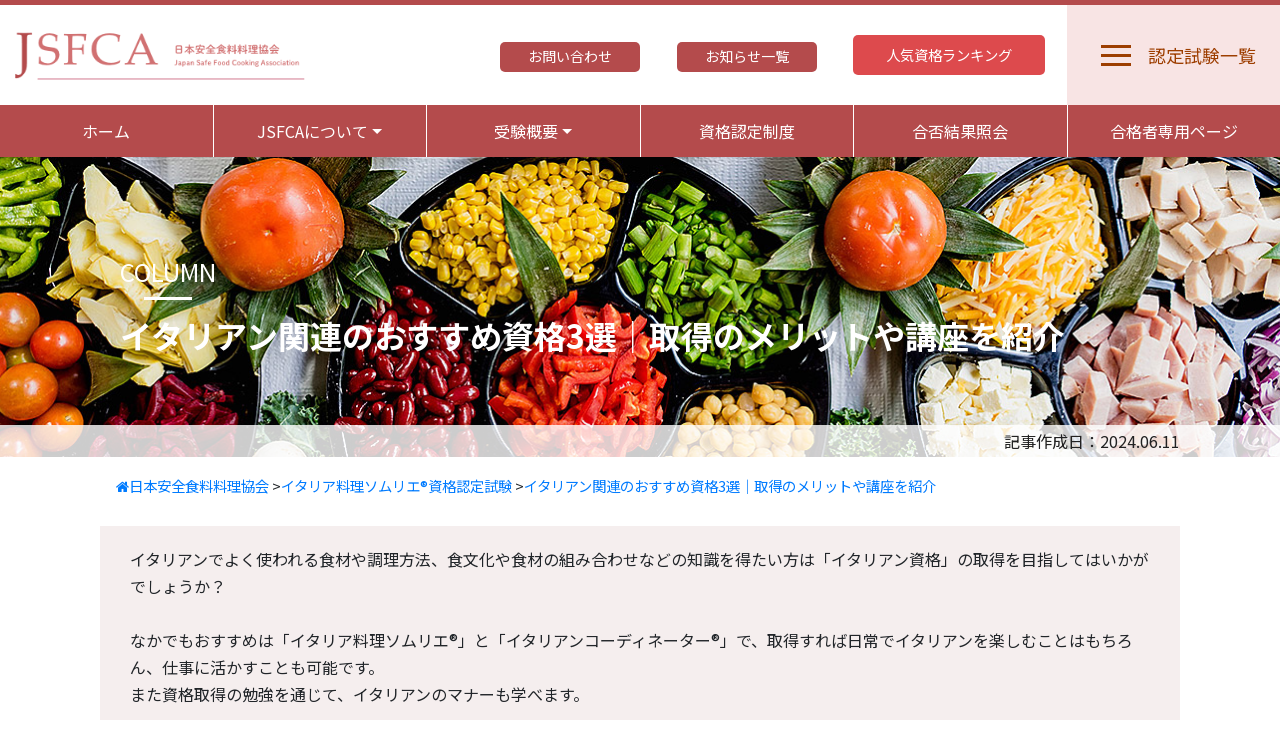

--- FILE ---
content_type: text/html; charset=UTF-8
request_url: https://www.asc-jp.com/ryouri/italia/column01/
body_size: 20568
content:
<!DOCTYPE html>
<html lang="ja">
<head>
	<meta charset="UTF-8">
	<meta name="viewport" content="width=device-width, initial-scale=1.0">
	<meta http-equiv="X-UA-Compatible" content="ie=edge">
	<title>
	イタリアン関連のおすすめ資格3選｜取得のメリットや講座を紹介 | 日本安全食料料理協会【JSFCA】	</title>
		</title>
		<link rel="shortcut icon" href="https://www.asc-jp.com/wp-content/themes/jsfca/images/favicon.png">
	<!--[if lt IE 9]><script src="http://html5shim.googlecode.com/svn/trunk/html5.js"></script><![endif]-->
	<link rel="preload" as="style" href="https://www.asc-jp.com/wp-content/themes/jsfca/css/bootstrap.min.css" onload="this.onload=null;this.rel='stylesheet'" />
	<!-- <link rel="preload" as="style" href="https://maxcdn.bootstrapcdn.com/font-awesome/4.7.0/css/font-awesome.min.css" onload="this.onload=null;this.rel='stylesheet'" />
	<link rel="preload" as="style" href="https://www.asc-jp.com/wp-content/themes/jsfca/style.css" onload="this.onload=null;this.rel='stylesheet'" /> -->
	<script defer type="text/javascript">
	(function e(){var e=document.createElement("script");e.type="text/javascript",e.async=true,e.src="//staticw2.yotpo.com/H66WdUsziJS3T9PkC9UYO0S9QoAm4WJLqFSrgXhP/widget.js";var t=document.getElementsByTagName("script")[0];t.parentNode.insertBefore(e,t)})();
	</script>
	<style>
	.globalMenuSp { display: none; }
	.examNavi { display: none; }
	</style>
	
		<!-- All in One SEO Pro 4.9.3 - aioseo.com -->
	<meta name="description" content="イタリアンでよく使われる食材や調理方法、食文化や食材の組み合わせなどの知識を得たい方は「イタリアン資格」の取得" />
	<meta name="robots" content="max-image-preview:large" />
	<meta name="google-site-verification" content="VhZpabrkN0jtKIVahrscC8-_172HuZjOLdfuav2LbcQ" />
	<link rel="canonical" href="https://www.asc-jp.com/ryouri/italia/column01/" />
	<meta name="generator" content="All in One SEO Pro (AIOSEO) 4.9.3" />
		<meta property="og:locale" content="ja_JP" />
		<meta property="og:site_name" content="日本安全食料料理協会【JSFCA】 | 日本安全食料料理協会は、食育におけるコーヒーアドバイザー、カフェマイスター、ハーブライフインストラクター、紅茶アドバイザー、紅茶マイスター、ワインコンシェルジュ資格を認定しています" />
		<meta property="og:type" content="article" />
		<meta property="og:title" content="イタリアン関連のおすすめ資格3選｜取得のメリットや講座を紹介 | 日本安全食料料理協会【JSFCA】" />
		<meta property="og:description" content="イタリアンでよく使われる食材や調理方法、食文化や食材の組み合わせなどの知識を得たい方は「イタリアン資格」の取得" />
		<meta property="og:url" content="https://www.asc-jp.com/ryouri/italia/column01/" />
		<meta property="og:image" content="https://www.asc-jp.com/wp-content/uploads/2015/06/fcc4eac333ec2aae0b60d6de6fad0967.png" />
		<meta property="og:image:secure_url" content="https://www.asc-jp.com/wp-content/uploads/2015/06/fcc4eac333ec2aae0b60d6de6fad0967.png" />
		<meta property="og:image:width" content="180" />
		<meta property="og:image:height" content="180" />
		<meta property="article:published_time" content="2024-06-11T02:40:37+00:00" />
		<meta property="article:modified_time" content="2024-06-11T02:40:37+00:00" />
		<meta property="article:publisher" content="https://www.facebook.com/foodshikaku/" />
		<meta name="twitter:card" content="summary" />
		<meta name="twitter:site" content="@foodcookingasc" />
		<meta name="twitter:title" content="イタリアン関連のおすすめ資格3選｜取得のメリットや講座を紹介 | 日本安全食料料理協会【JSFCA】" />
		<meta name="twitter:description" content="イタリアンでよく使われる食材や調理方法、食文化や食材の組み合わせなどの知識を得たい方は「イタリアン資格」の取得" />
		<meta name="twitter:creator" content="@foodcookingasc" />
		<meta name="twitter:image" content="https://www.asc-jp.com/wp-content/uploads/2015/06/fcc4eac333ec2aae0b60d6de6fad0967.png" />
		<script type="application/ld+json" class="aioseo-schema">
			{"@context":"https:\/\/schema.org","@graph":[{"@type":"BreadcrumbList","@id":"https:\/\/www.asc-jp.com\/ryouri\/italia\/column01\/#breadcrumblist","itemListElement":[{"@type":"ListItem","@id":"https:\/\/www.asc-jp.com#listItem","position":1,"name":"Home","item":"https:\/\/www.asc-jp.com","nextItem":{"@type":"ListItem","@id":"https:\/\/www.asc-jp.com\/ryouri\/#listItem","name":"\u5c02\u9580\u6599\u7406\u306e\u8cc7\u683c"}},{"@type":"ListItem","@id":"https:\/\/www.asc-jp.com\/ryouri\/#listItem","position":2,"name":"\u5c02\u9580\u6599\u7406\u306e\u8cc7\u683c","item":"https:\/\/www.asc-jp.com\/ryouri\/","nextItem":{"@type":"ListItem","@id":"https:\/\/www.asc-jp.com\/ryouri\/italia\/#listItem","name":"\u30a4\u30bf\u30ea\u30a2\u6599\u7406\u30bd\u30e0\u30ea\u30a8\u00ae\u8cc7\u683c\u8a8d\u5b9a\u8a66\u9a13"},"previousItem":{"@type":"ListItem","@id":"https:\/\/www.asc-jp.com#listItem","name":"Home"}},{"@type":"ListItem","@id":"https:\/\/www.asc-jp.com\/ryouri\/italia\/#listItem","position":3,"name":"\u30a4\u30bf\u30ea\u30a2\u6599\u7406\u30bd\u30e0\u30ea\u30a8\u00ae\u8cc7\u683c\u8a8d\u5b9a\u8a66\u9a13","item":"https:\/\/www.asc-jp.com\/ryouri\/italia\/","nextItem":{"@type":"ListItem","@id":"https:\/\/www.asc-jp.com\/ryouri\/italia\/column01\/#listItem","name":"\u30a4\u30bf\u30ea\u30a2\u30f3\u95a2\u9023\u306e\u304a\u3059\u3059\u3081\u8cc7\u683c3\u9078\uff5c\u53d6\u5f97\u306e\u30e1\u30ea\u30c3\u30c8\u3084\u8b1b\u5ea7\u3092\u7d39\u4ecb"},"previousItem":{"@type":"ListItem","@id":"https:\/\/www.asc-jp.com\/ryouri\/#listItem","name":"\u5c02\u9580\u6599\u7406\u306e\u8cc7\u683c"}},{"@type":"ListItem","@id":"https:\/\/www.asc-jp.com\/ryouri\/italia\/column01\/#listItem","position":4,"name":"\u30a4\u30bf\u30ea\u30a2\u30f3\u95a2\u9023\u306e\u304a\u3059\u3059\u3081\u8cc7\u683c3\u9078\uff5c\u53d6\u5f97\u306e\u30e1\u30ea\u30c3\u30c8\u3084\u8b1b\u5ea7\u3092\u7d39\u4ecb","previousItem":{"@type":"ListItem","@id":"https:\/\/www.asc-jp.com\/ryouri\/italia\/#listItem","name":"\u30a4\u30bf\u30ea\u30a2\u6599\u7406\u30bd\u30e0\u30ea\u30a8\u00ae\u8cc7\u683c\u8a8d\u5b9a\u8a66\u9a13"}}]},{"@type":"Organization","@id":"https:\/\/www.asc-jp.com\/#organization","name":"\u65e5\u672c\u5b89\u5168\u98df\u6599\u6599\u7406\u5354\u4f1a","description":"\u65e5\u672c\u5b89\u5168\u98df\u6599\u6599\u7406\u5354\u4f1a\u306f\u3001\u98df\u80b2\u306b\u304a\u3051\u308b\u30b3\u30fc\u30d2\u30fc\u30a2\u30c9\u30d0\u30a4\u30b6\u30fc\u3001\u30ab\u30d5\u30a7\u30de\u30a4\u30b9\u30bf\u30fc\u3001\u30cf\u30fc\u30d6\u30e9\u30a4\u30d5\u30a4\u30f3\u30b9\u30c8\u30e9\u30af\u30bf\u30fc\u3001\u7d05\u8336\u30a2\u30c9\u30d0\u30a4\u30b6\u30fc\u3001\u7d05\u8336\u30de\u30a4\u30b9\u30bf\u30fc\u3001\u30ef\u30a4\u30f3\u30b3\u30f3\u30b7\u30a7\u30eb\u30b8\u30e5\u8cc7\u683c\u3092\u8a8d\u5b9a\u3057\u3066\u3044\u307e\u3059","url":"https:\/\/www.asc-jp.com\/","logo":{"@type":"ImageObject","url":"https:\/\/www.asc-jp.com\/wp-content\/uploads\/2015\/06\/fcc4eac333ec2aae0b60d6de6fad0967.png","@id":"https:\/\/www.asc-jp.com\/ryouri\/italia\/column01\/#organizationLogo","width":180,"height":180,"caption":"\u65e5\u672c\u5b89\u5168\u98df\u6599\u6599\u7406\u5354\u4f1a"},"image":{"@id":"https:\/\/www.asc-jp.com\/ryouri\/italia\/column01\/#organizationLogo"},"sameAs":["https:\/\/www.facebook.com\/foodshikaku\/","https:\/\/twitter.com\/foodcookingasc"]},{"@type":"WebPage","@id":"https:\/\/www.asc-jp.com\/ryouri\/italia\/column01\/#webpage","url":"https:\/\/www.asc-jp.com\/ryouri\/italia\/column01\/","name":"\u30a4\u30bf\u30ea\u30a2\u30f3\u95a2\u9023\u306e\u304a\u3059\u3059\u3081\u8cc7\u683c3\u9078\uff5c\u53d6\u5f97\u306e\u30e1\u30ea\u30c3\u30c8\u3084\u8b1b\u5ea7\u3092\u7d39\u4ecb | \u65e5\u672c\u5b89\u5168\u98df\u6599\u6599\u7406\u5354\u4f1a\u3010JSFCA\u3011","description":"\u30a4\u30bf\u30ea\u30a2\u30f3\u3067\u3088\u304f\u4f7f\u308f\u308c\u308b\u98df\u6750\u3084\u8abf\u7406\u65b9\u6cd5\u3001\u98df\u6587\u5316\u3084\u98df\u6750\u306e\u7d44\u307f\u5408\u308f\u305b\u306a\u3069\u306e\u77e5\u8b58\u3092\u5f97\u305f\u3044\u65b9\u306f\u300c\u30a4\u30bf\u30ea\u30a2\u30f3\u8cc7\u683c\u300d\u306e\u53d6\u5f97","inLanguage":"ja","isPartOf":{"@id":"https:\/\/www.asc-jp.com\/#website"},"breadcrumb":{"@id":"https:\/\/www.asc-jp.com\/ryouri\/italia\/column01\/#breadcrumblist"},"datePublished":"2024-06-11T11:40:37+09:00","dateModified":"2024-06-11T11:40:37+09:00"},{"@type":"WebSite","@id":"https:\/\/www.asc-jp.com\/#website","url":"https:\/\/www.asc-jp.com\/","name":"\u65e5\u672c\u5b89\u5168\u98df\u6599\u6599\u7406\u5354\u4f1a","description":"\u65e5\u672c\u5b89\u5168\u98df\u6599\u6599\u7406\u5354\u4f1a\u306f\u3001\u98df\u80b2\u306b\u304a\u3051\u308b\u30b3\u30fc\u30d2\u30fc\u30a2\u30c9\u30d0\u30a4\u30b6\u30fc\u3001\u30ab\u30d5\u30a7\u30de\u30a4\u30b9\u30bf\u30fc\u3001\u30cf\u30fc\u30d6\u30e9\u30a4\u30d5\u30a4\u30f3\u30b9\u30c8\u30e9\u30af\u30bf\u30fc\u3001\u7d05\u8336\u30a2\u30c9\u30d0\u30a4\u30b6\u30fc\u3001\u7d05\u8336\u30de\u30a4\u30b9\u30bf\u30fc\u3001\u30ef\u30a4\u30f3\u30b3\u30f3\u30b7\u30a7\u30eb\u30b8\u30e5\u8cc7\u683c\u3092\u8a8d\u5b9a\u3057\u3066\u3044\u307e\u3059","inLanguage":"ja","publisher":{"@id":"https:\/\/www.asc-jp.com\/#organization"}}]}
		</script>
		<!-- All in One SEO Pro -->

<link rel='dns-prefetch' href='//code.jquery.com' />
<link rel='dns-prefetch' href='//fonts.googleapis.com' />
<link rel='dns-prefetch' href='//maxcdn.bootstrapcdn.com' />
<style id='wp-img-auto-sizes-contain-inline-css' type='text/css'>
img:is([sizes=auto i],[sizes^="auto," i]){contain-intrinsic-size:3000px 1500px}
/*# sourceURL=wp-img-auto-sizes-contain-inline-css */
</style>
<style id='wp-block-library-inline-css' type='text/css'>
:root{--wp-block-synced-color:#7a00df;--wp-block-synced-color--rgb:122,0,223;--wp-bound-block-color:var(--wp-block-synced-color);--wp-editor-canvas-background:#ddd;--wp-admin-theme-color:#007cba;--wp-admin-theme-color--rgb:0,124,186;--wp-admin-theme-color-darker-10:#006ba1;--wp-admin-theme-color-darker-10--rgb:0,107,160.5;--wp-admin-theme-color-darker-20:#005a87;--wp-admin-theme-color-darker-20--rgb:0,90,135;--wp-admin-border-width-focus:2px}@media (min-resolution:192dpi){:root{--wp-admin-border-width-focus:1.5px}}.wp-element-button{cursor:pointer}:root .has-very-light-gray-background-color{background-color:#eee}:root .has-very-dark-gray-background-color{background-color:#313131}:root .has-very-light-gray-color{color:#eee}:root .has-very-dark-gray-color{color:#313131}:root .has-vivid-green-cyan-to-vivid-cyan-blue-gradient-background{background:linear-gradient(135deg,#00d084,#0693e3)}:root .has-purple-crush-gradient-background{background:linear-gradient(135deg,#34e2e4,#4721fb 50%,#ab1dfe)}:root .has-hazy-dawn-gradient-background{background:linear-gradient(135deg,#faaca8,#dad0ec)}:root .has-subdued-olive-gradient-background{background:linear-gradient(135deg,#fafae1,#67a671)}:root .has-atomic-cream-gradient-background{background:linear-gradient(135deg,#fdd79a,#004a59)}:root .has-nightshade-gradient-background{background:linear-gradient(135deg,#330968,#31cdcf)}:root .has-midnight-gradient-background{background:linear-gradient(135deg,#020381,#2874fc)}:root{--wp--preset--font-size--normal:16px;--wp--preset--font-size--huge:42px}.has-regular-font-size{font-size:1em}.has-larger-font-size{font-size:2.625em}.has-normal-font-size{font-size:var(--wp--preset--font-size--normal)}.has-huge-font-size{font-size:var(--wp--preset--font-size--huge)}.has-text-align-center{text-align:center}.has-text-align-left{text-align:left}.has-text-align-right{text-align:right}.has-fit-text{white-space:nowrap!important}#end-resizable-editor-section{display:none}.aligncenter{clear:both}.items-justified-left{justify-content:flex-start}.items-justified-center{justify-content:center}.items-justified-right{justify-content:flex-end}.items-justified-space-between{justify-content:space-between}.screen-reader-text{border:0;clip-path:inset(50%);height:1px;margin:-1px;overflow:hidden;padding:0;position:absolute;width:1px;word-wrap:normal!important}.screen-reader-text:focus{background-color:#ddd;clip-path:none;color:#444;display:block;font-size:1em;height:auto;left:5px;line-height:normal;padding:15px 23px 14px;text-decoration:none;top:5px;width:auto;z-index:100000}html :where(.has-border-color){border-style:solid}html :where([style*=border-top-color]){border-top-style:solid}html :where([style*=border-right-color]){border-right-style:solid}html :where([style*=border-bottom-color]){border-bottom-style:solid}html :where([style*=border-left-color]){border-left-style:solid}html :where([style*=border-width]){border-style:solid}html :where([style*=border-top-width]){border-top-style:solid}html :where([style*=border-right-width]){border-right-style:solid}html :where([style*=border-bottom-width]){border-bottom-style:solid}html :where([style*=border-left-width]){border-left-style:solid}html :where(img[class*=wp-image-]){height:auto;max-width:100%}:where(figure){margin:0 0 1em}html :where(.is-position-sticky){--wp-admin--admin-bar--position-offset:var(--wp-admin--admin-bar--height,0px)}@media screen and (max-width:600px){html :where(.is-position-sticky){--wp-admin--admin-bar--position-offset:0px}}

/*# sourceURL=wp-block-library-inline-css */
</style><style id='global-styles-inline-css' type='text/css'>
:root{--wp--preset--aspect-ratio--square: 1;--wp--preset--aspect-ratio--4-3: 4/3;--wp--preset--aspect-ratio--3-4: 3/4;--wp--preset--aspect-ratio--3-2: 3/2;--wp--preset--aspect-ratio--2-3: 2/3;--wp--preset--aspect-ratio--16-9: 16/9;--wp--preset--aspect-ratio--9-16: 9/16;--wp--preset--color--black: #000000;--wp--preset--color--cyan-bluish-gray: #abb8c3;--wp--preset--color--white: #ffffff;--wp--preset--color--pale-pink: #f78da7;--wp--preset--color--vivid-red: #cf2e2e;--wp--preset--color--luminous-vivid-orange: #ff6900;--wp--preset--color--luminous-vivid-amber: #fcb900;--wp--preset--color--light-green-cyan: #7bdcb5;--wp--preset--color--vivid-green-cyan: #00d084;--wp--preset--color--pale-cyan-blue: #8ed1fc;--wp--preset--color--vivid-cyan-blue: #0693e3;--wp--preset--color--vivid-purple: #9b51e0;--wp--preset--gradient--vivid-cyan-blue-to-vivid-purple: linear-gradient(135deg,rgb(6,147,227) 0%,rgb(155,81,224) 100%);--wp--preset--gradient--light-green-cyan-to-vivid-green-cyan: linear-gradient(135deg,rgb(122,220,180) 0%,rgb(0,208,130) 100%);--wp--preset--gradient--luminous-vivid-amber-to-luminous-vivid-orange: linear-gradient(135deg,rgb(252,185,0) 0%,rgb(255,105,0) 100%);--wp--preset--gradient--luminous-vivid-orange-to-vivid-red: linear-gradient(135deg,rgb(255,105,0) 0%,rgb(207,46,46) 100%);--wp--preset--gradient--very-light-gray-to-cyan-bluish-gray: linear-gradient(135deg,rgb(238,238,238) 0%,rgb(169,184,195) 100%);--wp--preset--gradient--cool-to-warm-spectrum: linear-gradient(135deg,rgb(74,234,220) 0%,rgb(151,120,209) 20%,rgb(207,42,186) 40%,rgb(238,44,130) 60%,rgb(251,105,98) 80%,rgb(254,248,76) 100%);--wp--preset--gradient--blush-light-purple: linear-gradient(135deg,rgb(255,206,236) 0%,rgb(152,150,240) 100%);--wp--preset--gradient--blush-bordeaux: linear-gradient(135deg,rgb(254,205,165) 0%,rgb(254,45,45) 50%,rgb(107,0,62) 100%);--wp--preset--gradient--luminous-dusk: linear-gradient(135deg,rgb(255,203,112) 0%,rgb(199,81,192) 50%,rgb(65,88,208) 100%);--wp--preset--gradient--pale-ocean: linear-gradient(135deg,rgb(255,245,203) 0%,rgb(182,227,212) 50%,rgb(51,167,181) 100%);--wp--preset--gradient--electric-grass: linear-gradient(135deg,rgb(202,248,128) 0%,rgb(113,206,126) 100%);--wp--preset--gradient--midnight: linear-gradient(135deg,rgb(2,3,129) 0%,rgb(40,116,252) 100%);--wp--preset--font-size--small: 13px;--wp--preset--font-size--medium: 20px;--wp--preset--font-size--large: 36px;--wp--preset--font-size--x-large: 42px;--wp--preset--spacing--20: 0.44rem;--wp--preset--spacing--30: 0.67rem;--wp--preset--spacing--40: 1rem;--wp--preset--spacing--50: 1.5rem;--wp--preset--spacing--60: 2.25rem;--wp--preset--spacing--70: 3.38rem;--wp--preset--spacing--80: 5.06rem;--wp--preset--shadow--natural: 6px 6px 9px rgba(0, 0, 0, 0.2);--wp--preset--shadow--deep: 12px 12px 50px rgba(0, 0, 0, 0.4);--wp--preset--shadow--sharp: 6px 6px 0px rgba(0, 0, 0, 0.2);--wp--preset--shadow--outlined: 6px 6px 0px -3px rgb(255, 255, 255), 6px 6px rgb(0, 0, 0);--wp--preset--shadow--crisp: 6px 6px 0px rgb(0, 0, 0);}:where(.is-layout-flex){gap: 0.5em;}:where(.is-layout-grid){gap: 0.5em;}body .is-layout-flex{display: flex;}.is-layout-flex{flex-wrap: wrap;align-items: center;}.is-layout-flex > :is(*, div){margin: 0;}body .is-layout-grid{display: grid;}.is-layout-grid > :is(*, div){margin: 0;}:where(.wp-block-columns.is-layout-flex){gap: 2em;}:where(.wp-block-columns.is-layout-grid){gap: 2em;}:where(.wp-block-post-template.is-layout-flex){gap: 1.25em;}:where(.wp-block-post-template.is-layout-grid){gap: 1.25em;}.has-black-color{color: var(--wp--preset--color--black) !important;}.has-cyan-bluish-gray-color{color: var(--wp--preset--color--cyan-bluish-gray) !important;}.has-white-color{color: var(--wp--preset--color--white) !important;}.has-pale-pink-color{color: var(--wp--preset--color--pale-pink) !important;}.has-vivid-red-color{color: var(--wp--preset--color--vivid-red) !important;}.has-luminous-vivid-orange-color{color: var(--wp--preset--color--luminous-vivid-orange) !important;}.has-luminous-vivid-amber-color{color: var(--wp--preset--color--luminous-vivid-amber) !important;}.has-light-green-cyan-color{color: var(--wp--preset--color--light-green-cyan) !important;}.has-vivid-green-cyan-color{color: var(--wp--preset--color--vivid-green-cyan) !important;}.has-pale-cyan-blue-color{color: var(--wp--preset--color--pale-cyan-blue) !important;}.has-vivid-cyan-blue-color{color: var(--wp--preset--color--vivid-cyan-blue) !important;}.has-vivid-purple-color{color: var(--wp--preset--color--vivid-purple) !important;}.has-black-background-color{background-color: var(--wp--preset--color--black) !important;}.has-cyan-bluish-gray-background-color{background-color: var(--wp--preset--color--cyan-bluish-gray) !important;}.has-white-background-color{background-color: var(--wp--preset--color--white) !important;}.has-pale-pink-background-color{background-color: var(--wp--preset--color--pale-pink) !important;}.has-vivid-red-background-color{background-color: var(--wp--preset--color--vivid-red) !important;}.has-luminous-vivid-orange-background-color{background-color: var(--wp--preset--color--luminous-vivid-orange) !important;}.has-luminous-vivid-amber-background-color{background-color: var(--wp--preset--color--luminous-vivid-amber) !important;}.has-light-green-cyan-background-color{background-color: var(--wp--preset--color--light-green-cyan) !important;}.has-vivid-green-cyan-background-color{background-color: var(--wp--preset--color--vivid-green-cyan) !important;}.has-pale-cyan-blue-background-color{background-color: var(--wp--preset--color--pale-cyan-blue) !important;}.has-vivid-cyan-blue-background-color{background-color: var(--wp--preset--color--vivid-cyan-blue) !important;}.has-vivid-purple-background-color{background-color: var(--wp--preset--color--vivid-purple) !important;}.has-black-border-color{border-color: var(--wp--preset--color--black) !important;}.has-cyan-bluish-gray-border-color{border-color: var(--wp--preset--color--cyan-bluish-gray) !important;}.has-white-border-color{border-color: var(--wp--preset--color--white) !important;}.has-pale-pink-border-color{border-color: var(--wp--preset--color--pale-pink) !important;}.has-vivid-red-border-color{border-color: var(--wp--preset--color--vivid-red) !important;}.has-luminous-vivid-orange-border-color{border-color: var(--wp--preset--color--luminous-vivid-orange) !important;}.has-luminous-vivid-amber-border-color{border-color: var(--wp--preset--color--luminous-vivid-amber) !important;}.has-light-green-cyan-border-color{border-color: var(--wp--preset--color--light-green-cyan) !important;}.has-vivid-green-cyan-border-color{border-color: var(--wp--preset--color--vivid-green-cyan) !important;}.has-pale-cyan-blue-border-color{border-color: var(--wp--preset--color--pale-cyan-blue) !important;}.has-vivid-cyan-blue-border-color{border-color: var(--wp--preset--color--vivid-cyan-blue) !important;}.has-vivid-purple-border-color{border-color: var(--wp--preset--color--vivid-purple) !important;}.has-vivid-cyan-blue-to-vivid-purple-gradient-background{background: var(--wp--preset--gradient--vivid-cyan-blue-to-vivid-purple) !important;}.has-light-green-cyan-to-vivid-green-cyan-gradient-background{background: var(--wp--preset--gradient--light-green-cyan-to-vivid-green-cyan) !important;}.has-luminous-vivid-amber-to-luminous-vivid-orange-gradient-background{background: var(--wp--preset--gradient--luminous-vivid-amber-to-luminous-vivid-orange) !important;}.has-luminous-vivid-orange-to-vivid-red-gradient-background{background: var(--wp--preset--gradient--luminous-vivid-orange-to-vivid-red) !important;}.has-very-light-gray-to-cyan-bluish-gray-gradient-background{background: var(--wp--preset--gradient--very-light-gray-to-cyan-bluish-gray) !important;}.has-cool-to-warm-spectrum-gradient-background{background: var(--wp--preset--gradient--cool-to-warm-spectrum) !important;}.has-blush-light-purple-gradient-background{background: var(--wp--preset--gradient--blush-light-purple) !important;}.has-blush-bordeaux-gradient-background{background: var(--wp--preset--gradient--blush-bordeaux) !important;}.has-luminous-dusk-gradient-background{background: var(--wp--preset--gradient--luminous-dusk) !important;}.has-pale-ocean-gradient-background{background: var(--wp--preset--gradient--pale-ocean) !important;}.has-electric-grass-gradient-background{background: var(--wp--preset--gradient--electric-grass) !important;}.has-midnight-gradient-background{background: var(--wp--preset--gradient--midnight) !important;}.has-small-font-size{font-size: var(--wp--preset--font-size--small) !important;}.has-medium-font-size{font-size: var(--wp--preset--font-size--medium) !important;}.has-large-font-size{font-size: var(--wp--preset--font-size--large) !important;}.has-x-large-font-size{font-size: var(--wp--preset--font-size--x-large) !important;}
/*# sourceURL=global-styles-inline-css */
</style>

<style id='classic-theme-styles-inline-css' type='text/css'>
/*! This file is auto-generated */
.wp-block-button__link{color:#fff;background-color:#32373c;border-radius:9999px;box-shadow:none;text-decoration:none;padding:calc(.667em + 2px) calc(1.333em + 2px);font-size:1.125em}.wp-block-file__button{background:#32373c;color:#fff;text-decoration:none}
/*# sourceURL=/wp-includes/css/classic-themes.min.css */
</style>
<link rel='stylesheet' id='contact-form-7-css' href='https://www.asc-jp.com/wp-content/plugins/contact-form-7/includes/css/styles.css?ver=6.1.4' type='text/css' media='all' />
<link rel='stylesheet' id='contact-form-7-confirm-css' href='https://www.asc-jp.com/wp-content/plugins/contact-form-7-add-confirm/includes/css/styles.css?ver=5.1' type='text/css' media='all' />
<link rel='stylesheet' id='notosans-css' href='//fonts.googleapis.com/css?family=Noto+Sans+JP:100,300,400,500,700,900' type='text/css' media='all' />
<link rel='stylesheet' id='fw-css' href='https://maxcdn.bootstrapcdn.com/font-awesome/4.7.0/css/font-awesome.min.css?ver=4.7.0' type='text/css' media='all' />
<link rel='stylesheet' id='bootstrap-css' href='https://www.asc-jp.com/wp-content/themes/jsfca/css/bootstrap.min.css?ver=4.3.1' type='text/css' media='all' />
<link rel='stylesheet' id='style-css-css' href='https://www.asc-jp.com/wp-content/themes/jsfca/style.css?ver=1758272891' type='text/css' media='all' />
<link rel='stylesheet' id='column-article-css' href='https://www.asc-jp.com/wp-content/themes/jsfca/css/column_article.css?ver=1738663810' type='text/css' media='all' />
<script type="text/javascript" async src="https://www.asc-jp.com/wp-includes/js/jquery/jquery.min.js?ver=3.7.1" id="jquery-core-js"></script>
<script type="text/javascript" defer src="https://www.asc-jp.com/wp-includes/js/jquery/jquery-migrate.min.js?ver=3.4.1" id="jquery-migrate-js"></script>
<script  src="https://code.jquery.com/jquery-3.6.0.min.js?ver=3.6.0" id="jQuery-js"></script>
<link rel="https://api.w.org/" href="https://www.asc-jp.com/wp-json/" /><link rel="alternate" title="JSON" type="application/json" href="https://www.asc-jp.com/wp-json/wp/v2/pages/5690" /><!-- Favicon Rotator -->
<link rel="shortcut icon" href="https://www.asc-jp.com/wp-content/uploads/2015/06/fcc4eac333ec2aae0b60d6de6fad0967-16x16.png" />
<link rel="apple-touch-icon-precomposed" href="https://www.asc-jp.com/wp-content/uploads/2015/06/fcc4eac333ec2aae0b60d6de6fad09671-114x114.png" />
<!-- End Favicon Rotator -->
<!-- Google Tag Manager -->
<script>(function(w,d,s,l,i){w[l]=w[l]||[];w[l].push({'gtm.start':
new Date().getTime(),event:'gtm.js'});var f=d.getElementsByTagName(s)[0],
j=d.createElement(s),dl=l!='dataLayer'?'&l='+l:'';j.async=true;j.src=
'https://www.googletagmanager.com/gtm.js?id='+i+dl;f.parentNode.insertBefore(j,f);
})(window,document,'script','dataLayer','GTM-M4G5CT8');</script>
<!-- End Google Tag Manager -->
</head>
<!-- Google Tag Manager (noscript) -->
<noscript><iframe src="https://www.googletagmanager.com/ns.html?id=GTM-M4G5CT8"
height="0" width="0" style="display:none;visibility:hidden"></iframe></noscript>
<!-- End Google Tag Manager (noscript) -->
<body>

<div class="container-fluid">

	<!-- header & row -->
	<header class="row">

		<div id="navToggle" class="col-2 d-lg-none d-flex align-items-center xs-menu-head">
			 <span></span>
			 <span></span>
			 <span></span>
			 <span>menu</span>
		</div>
				<div class="col-4 col-lg-3 d-flex align-items-center">
					<a href="https://www.asc-jp.com/"><img src="https://www.asc-jp.com/wp-content/themes/jsfca/images/header_logo.png" class="img-fluid" alt="日本安全食料料理協会 | 『食』に関わるすべてのひとへ"></a>
		</div>
		<div class="col-lg-3 d-none d-lg-block contact-btn-wrapper">
			<span class="contact-btn"><a href="https://www.asc-jp.com/toi/">お問い合わせ</a></span>
		</div>
		<div class="col-lg-2 d-none d-lg-block sitemap-btn-wrapper">
			<span class="sitemap-btn"><a href="https://www.asc-jp.com/news/">お知らせ一覧</a></span>
		</div>
		<div class="col-lg-2 d-none d-lg-block ranking-btn-wrapper">
			<span class="ranking-btn"><a href="/ranking/">人気資格ランキング</a></span>
		</div>
		<div id="examToggle" class="col-4 col-lg-2 d-flex align-items-center exam-list">
			<div class="ham">
				<span></span>
				<span></span>
				<span></span>
			</div>
			<div class="menu-txt">認定試験一覧</div>
		</div>

		<!-- global navigation -->
		<nav class="navbar navbar-expand-lg col-lg-12 g-navi">

			<div id="nav-menu" class="collapse navbar-collapse">
				<ul class="navbar-nav w-100 nav-justified justify-content-center g-navi-contents">
					<li class="nav-item "><a href="https://www.asc-jp.com/" class="nav-link">ホーム</a></li>
					<li class="nav-item dropdown ">
						<a href="https://www.asc-jp.com/about-jsfca/" class="nav-link dropdown-toggle" role="button" data-toggle="dropdown" aria-haspopup="true" aria-expanded="false">JSFCAについて</a>
						<ul class="dropdown-menu g-navi-submenu" aria-labelledby="navbarDropdown">
							<li><a href="/about-jsfca/" class="dropdown-item">JSFCAについて</a></li>
							<li><a href="/about-jsfca/jsfcathesis/" class="dropdown-item">JSFCA論文集</a></li>
							<li><a href="/about-jsfca/contents-policy/" class="dropdown-item">編集者ポリシー</a></li>
						</ul>
					</li>
					<li class="nav-item dropdown">
						<a class="nav-link dropdown-toggle" href="##" id="navbarDropdown" role="button" data-toggle="dropdown" aria-haspopup="true" aria-expanded="false">受験概要</a>
						<ul class="dropdown-menu g-navi-submenu" aria-labelledby="navbarDropdown">
							<li><a href="https://www.asc-jp.com/as_shi/test/" class="dropdown-item">受験概要</a></li>
							<li><a href="https://www.asc-jp.com/as_shi/as_mo/" class="dropdown-item">受験の流れ</a></li>
							<li><a href="https://www.asc-jp.com/as_shi/as_pay/" class="dropdown-item">受験料のお支払いについて</a></li>
						</ul>
					</li>
					<li class="nav-item "><a href="https://www.asc-jp.com/certificate-system/" class="nav-link">資格認定制度</a></li>
					<li class="nav-item "><a href="https://www.asc-jp.com/gouhi/" class="nav-link">合否結果照会</a></li>
					<li class="nav-item "><a href="https://www.asc-jp.com/as_shi/as_go/" class="nav-link">合格者専用ページ</a></li>
				</ul>
			</div>

		</nav>

		<div class="globalMenuSp">
			<ul>
				<li><a href="https://www.asc-jp.com/">ホーム</a></li>
				<li><a href="/ranking/">人気資格ランキングTOP25</a></li>
				<li><a href="https://www.asc-jp.com/about-jsfca/">JSFCAについて</a></li>
				<li><a href="https://www.asc-jp.com/as_shi/test/">受験概要</a></li>
				<li><a href="https://www.asc-jp.com/as_shi/as_mo/">受験の流れ</a></li>
				<li><a href="https://www.asc-jp.com/as_shi/as_pay/">受験料のお支払いについて</a></li>
				<li><a href="https://www.asc-jp.com/certificate-system/">資格認定制度</a></li>
				<li><a href="https://www.asc-jp.com/gouhi/">合否結果照会</a></li>
				<li><a href="https://www.asc-jp.com/as_shi/as_go/">合格者専用ページ</a></li>
				<li><a href="https://www.asc-jp.com/toi/">お問い合わせ</a></li>
				<li><a href="https://www.asc-jp.com/about/as_ko/">個人情報の取扱いについて</a></li>
				<li><a href="https://www.asc-jp.com/about/as_toku/">特定商取引における表示</a></li>
				<li><a href="https://www.asc-jp.com/news/">お知らせ一覧</a></li>
			</ul>
		</div>
		<!-- // end of global navigation -->

</header>
</div>
<!-- // end of header & row -->

<div class="article__mv">
	<div class="post__container">
		<span class="mv_eng">column</span>
		<h1 class="mv_ttl">イタリアン関連のおすすめ資格3選｜取得のメリットや講座を紹介</h1>
		<div class="post_date">
			<div class="date_inner">記事作成日：2024.06.11</div>
		</div>
	</div>
</div>

<main class="t_article">

	<div class="post__container">

		<ul class="breadcrumb">
			<li><a href="https://www.asc-jp.com"><i class="fa fa-home"></i>日本安全食料料理協会</a> > </li>
			<li>				<a href="https://www.asc-jp.com/ryouri/italia/">イタリア料理ソムリエ®資格認定試験</a> > </li>
			<li><a href="https://www.asc-jp.com/ryouri/italia/column01/">イタリアン関連のおすすめ資格3選｜取得のメリットや講座を紹介</a></li>
		</ul>

		<div class="section_lead">
	イタリアンでよく使われる食材や調理方法、食文化や食材の組み合わせなどの知識を得たい方は「イタリアン資格」の取得を目指してはいかがでしょうか？<br><br>なかでもおすすめは「イタリア料理ソムリエ®」と「イタリアンコーディネーター®」で、取得すれば日常でイタリアンを楽しむことはもちろん、仕事に活かすことも可能です。<br>また資格取得の勉強を通じて、イタリアンのマナーも学べます。<br><br>イタリアンがお好きな方や専門職として働いている方におすすめの資格をご紹介します。
</div>

<figure class="column_head_img"><img fetchpriority="high" decoding="async" src="/wp-content/uploads/2022/08/img_italia_column01_01.jpg" alt="イタリアン関連のおすすめ資格3選｜取得のメリットや講座を紹介" width="1600" height="1068"></figure>

<hr class="head_separate">


<div class="kouza_link_area column_link">

	<div class="section_inner">

		<h3>当協会指定の認定講座</h3>

		<div class="link_area">

			<div class="sara_area">

				<div class="kouza_name">SARAスクールジャパン</div>

								<div class="kouza_link"><a href="https://www.saraschool.net/cooking/italyfood/" target="_blank">イタリアン資格取得の通信教育講座</a></div>
				
			</div>

			<div class="ryo_area">

				<div class="kouza_name">諒設計アーキテクトラーニング</div>

								<div class="kouza_link"><a href="https://www.designlearn.co.jp/italia/" target="_blank">イタリア料理ソムリエW資格取得講座</a></div>
				
			</div>

		</div>

	</div>

</div>


<dl class="page_index"><dt>目次</dt><dd><ul class="index_link"><li class="level_1"><a href="#index0">1. イタリアン（イタリア料理）とは？</a></li><li class="level_1"><a href="#index1">2. 食材やレシピが学べるイタリアン資格3選</a></li><li class="level_2"><a href="#index2">2-1. イタリア料理ソムリエ®</a></li><li class="level_2"><a href="#index3">2-2. イタリアンコーディネーター®</a></li><li class="level_2"><a href="#index4">2-3. イタリア料理検定</a></li><li class="level_1"><a href="#index5">3. イタリアン関連の資格を取得するメリット</a></li><li class="level_2"><a href="#index6">3-1. 日常でイタリアンを楽しむ</a></li><li class="level_2"><a href="#index7">3-2. イタリアン専門店でのメニュー開発</a></li><li class="level_2"><a href="#index8">3-3. 食品系の会社への就職などが目指せる</a></li><li class="level_2"><a href="#index9">3-4. 知識やマナーを会食で活かす</a></li><li class="level_2"><a href="#index10">3-5. 他店との差別化が可能</a></li><li class="level_1"><a href="#index11">4. イタリアンが学べるおすすめの資格講座</a></li><li class="level_2"><a href="#index12">4-1. イタリア料理ソムリエ®W資格取得講座｜諒設計アーキテクトラーニング</a></li><li class="level_2"><a href="#index13">4-2. イタリアン資格取得講座｜SARAスクールジャパン</a></li><li class="level_1"><a href="#index14">5. まとめ</a></li></ul></dd></dl><script>
jQuery(function() {
var i = 0;
jQuery('h2,h3').each(function() {
if(jQuery(this).attr('id')==null){
	jQuery(this).attr('id', 'index'+i);
}
i++;
});
});
</script>

<div class="inner_link_btn"><a href="/ryouri/italia/">イタリア料理資格のイタリア料理ソムリエ®はこちら！</a></div>


<h2 class="section_midashi" data-number="01">イタリアン（イタリア料理）とは？</h2>

<p class="contents_lead">
	イタリアンとはイタリア料理のことです。<br>発祥は紀元前の古代ローマ帝国といわれており、12世紀には手打ちのパスタが作られるようになりました。<br><br>また、諸説あるもののトマトが伝来したのは18世紀といわれています。<br>このことから、トマトを使用したイタリアンは比較的近年といえるでしょう。<br><br>「イタリア料理といえばトマト！」と思っている方もいるかもしれませんが、トマトを使用しないメニューもたくさんあります。<br>また、地方によってメニューに特徴があることも魅力の1つです。<br><br>北イタリアでは肉料理や煮込み料理が多い一方、南イタリアではトマトやオリーブオイルでさっぱりと仕上げた料理が多いです。<br>例えば北イタリアではミラノの郷土料理であるコトレッタ、南イタリアはナポリの郷土料理であるペスカトーレやアクアパッツァなどがあります。<br><br>ちなみに、日本にイタリア料理が持ち込まれたのは明治時代です。<br>幕末の横浜にあった外国人居留地から始まり、1881年に日本初のイタリア料理店が新潟で開店して以降、大正時代に初の国産パスタが作られるなどして浸透していきました。<br><br>それから「ナポリタン」や「たらこスパゲティ」など、日本独自のメニューが生まれました。<br>「ナポリタン」はイタリアの地名である「ナポリ」が入っていることからイタリア発祥の料理だと思われることも多いですが、日本独自のスパゲティ料理です。<br>そのほかにも、「ドリア」やしょうゆベースの「和風パスタ」など、独自の進化を遂げた日本のイタリアンメニューがあります。
</p>


<h2 class="section_midashi" data-number="02">食材やレシピが学べるイタリアン資格3選</h2>

<figure class="column_img"><img decoding="async" src="/wp-content/uploads/2022/08/img_italia_column01_02.jpg" alt="食材やレシピが学べるイタリアン資格3選" width="1600" height="1068"></figure>

<p class="contents_lead">
	ご家庭でイタリアンを楽しみたい、仕事でイタリアンの知識を活かしたい方は、イタリアン関連の資格の取得をおすすめします。<br>資格を取得するための勉強を通して各地方のイタリア料理の調理法が学べるほか、食材の組み合わせ方などの知識も身に付きます。<br><br>日本で受験できるイタリアンの資格は「イタリア料理ソムリエ®」「イタリアンコーディネーター®」「イタリア料理検定」の3つです。<br>それぞれ認定している団体や内容が異なるため、詳細を確認してから受験しましょう。
</p>

<table class="column_tbl cl-3">
	<tr class="disp_none">
		<th>名称</th>
		<th>資格認定団体</th>
		<th>資格の趣旨</th>
	</tr>
	<tr>
		<th>イタリア料理ソムリエ®</th>
		<td data-label="資格認定団体" class="txt_center">日本安全食料料理協会</td>
		<td data-label="資格の趣旨">イタリア料理の基本から食文化を学び、イタリア料理のスペシャリストになる</td>
	</tr>
	<tr>
		<th>イタリアンコーディネーター®</th>
		<td data-label="資格認定団体" class="txt_center">日本生活環境支援協会</td>
		<td data-label="資格の趣旨">イタリア料理の特徴を理解し、イタリア料理によく使われる食材を用いた料理や調理方法に関する知識、実際にイタリア料理を調理する技能を活かす</td>
	</tr>
	<tr>
		<th>イタリア料理検定</th>
		<td data-label="資格認定団体" class="txt_center">一般社団法人日本イタリア料理教室協会</td>
		<td data-label="資格の趣旨">イタリアの食習慣・地理・気候から地方料理の特徴に関する知識を学び、体系的にイタリア料理を理解する</td>
	</tr>
</table>

	<h3 class="section_sub_midashi"><span>2-1</span>イタリア料理ソムリエ®</h3>

	<p class="contents_txt">
		イタリア料理ソムリエ®は、日本安全食料料理協会が主催する資格です。<br>イタリアンに関するさまざまな知識を有していることを認定します。<br>自宅でイタリア料理を楽しみたい方から、飲食業界の方にも人気のある資格です。<br><br>資格試験では、以下のような知識が問われます。<br>・イタリア料理の基礎知識<br>・イタリア食材の原産地表示とは<br>・DOP（保護指定原産地呼称）<br>・IGP（保護地理表示）<br>・STG（伝統的特産品保証）<br>・イタリアの料理の特徴<br><br>「DOP」「IGP」「STG」など聞きなれない言葉がありますが、これらはイタリア食材やワインで見かける認証マークです。<br>特定の地域で生産される製品を保護する目的や、伝統的な生産・製造方法を厳守して作られたことを証明する目的で使用されています。<br>なかなかなじみのない単語ではありますが、イタリアンのスペシャリストとして活躍したいのであればこれらの知識は必須でしょう。
	</p>

	<table class="shiken_summary_tbl">
		<tr>
			<th>受験資格</th>
			<td>なし</td>
		</tr>
		<tr>
			<th>受験料（税込）</th>
			<td>1万円（税込）</td>
		</tr>
		<tr>
			<th>受験申請</th>
			<td>インターネットからの申し込み</td>
		</tr>
		<tr>
			<th>受験方法</th>
			<td>在宅受験</td>
		</tr>
		<tr>
			<th>合格基準</th>
			<td>70％以上の評価</td>
		</tr>
		<tr>
			<th>試験日程</th>
			<td>約2カ月に1度試験を実施</td>
		</tr>
	</table>


	<h3 class="section_sub_midashi"><span>2-2</span>イタリアンコーディネーター®</h3>

	<p class="contents_txt">
		イタリアンコーディネーター®は、日本生活環境支援協会が主催する資格です。<br>イタリア料理の食材や作り方・メニューの構成などを理解し、実践的にコーディネートする知識と技能を証明します。<br>食材選びや組み合わせに重点を置いているため、ビジネスで活かせそうな資格です。<br><br>資格試験では、以下のようなことが問われます。<br>・イタリア料理の食材やその作り方<br>・メニューの構成や選び方<br>・食材との組み合わせ方<br>・ドルチェやカフェと料理の相性
	</p>

	<table class="shiken_summary_tbl">
		<tr>
			<th>受験資格</th>
			<td>なし</td>
		</tr>
		<tr>
			<th>受験料（税込）</th>
			<td>1万円（税込）</td>
		</tr>
		<tr>
			<th>受験申請</th>
			<td>インターネットからの申し込み</td>
		</tr>
		<tr>
			<th>受験方法</th>
			<td>在宅受験</td>
		</tr>
		<tr>
			<th>合格基準</th>
			<td>70％以上の評価</td>
		</tr>
		<tr>
			<th>試験日程</th>
			<td>約2カ月に1度試験を実施</td>
		</tr>
	</table>


	<h3 class="section_sub_midashi"><span>2-3</span>イタリア料理検定</h3>

	<p class="contents_txt">
		イタリア料理検定は、一般社団法人日本イタリア料理教室協会が認定している資格です。<br>イタリア料理教室を開きたい方やイタリア料理留学の経験と資格を活かしたい方、イタリア料理研究家として活躍したい方などに向いています。<br><br>検定は3級から1級までの3段階あり、一番難易度が低い3級は受験資格が特に必要ないため初心者におすすめです。<br>まずは3級の取得から始め、2級と1級以降は講座を受講してから受験しましょう。<br><br>2級と1級を受験するにはレッスン受講時間の規定があります。<br>受験に必要な履修時間がクリアできるよう、しっかりとスケジュールを立てておきましょう。
	</p>

	<table class="shiken_summary_tbl">
		<tr>
			<th>受験資格</th>
			<td>1級：認定校でイタリア全土の伝統料理100メニューかつ100時間以上を履修し、50種類以上のイタリアワインについて詳細な知識がある<br>2級：認定校でイタリア伝統料理のレッスンを50メニューかつ50時間以上履修し、50種類以上のイタリアワインについて知識がある<br>3級：特になし（レッスン受講時間の規定なし）</td>
		</tr>
		<tr>
			<th>受験料</th>
			<td>1級：2万7,500円（税込）<br>2級・3級：1万9,800円（税込）</td>
		</tr>
		<tr>
			<th>合格認定料</th>
			<td>1万6,500円（税込）</td>
		</tr>
		<tr>
			<th>受験申請</th>
			<td>インターネットからの申込み</td>
		</tr>
		<tr>
			<th>受験方法</th>
			<td>在宅受験</td>
		</tr>
		<tr>
			<th>試験日程</th>
			<td>検定日：11月<br>合否発表：12月末<br>1級2次試験：1月<br>1級2次合否発表：2月中旬</td>
		</tr>
	</table>


<h2 class="section_midashi" data-number="03">イタリアン関連の資格を取得するメリット</h2>

<p class="contents_lead">
	「イタリアン関連の資格を取得すると何ができるの？」と疑問をお持ちの方のために、資格取得のメリットを解説します。<br><br>イタリアン関連の資格を取得すれば日常でイタリアンを楽しむことはもちろん、飲食店で働いている方は新メニューを開発したり食品系の会社への就職が有利になったりとメリットはたくさんあります。<br>学んだ知識やマナーは会食で発揮することもできるため、新たなビジネスのきっかけにも繋がるかもしれません。
</p>

	<h3 class="section_sub_midashi"><span>3-1</span>日常でイタリアンを楽しむ</h3>

	<p class="contents_txt">
		家庭でパスタやピザなどのイタリアンを楽しんでいる方は多いと思いますが、資格を取得すれば本格的なイタリア料理が学べます。<br>家族でイタリア料理を楽しんだり、友人を招いてワンランク上のパーティーにしたりしてもよいでしょう。<br>今までなんとなくのイメージで作っていたイタリア料理が本格的なものになるほか、料理のバリエーションが増えて毎日の食事が楽しく感じるかもしれません。
	</p>


	<h3 class="section_sub_midashi"><span>3-2</span>イタリアン専門店でのメニュー開発</h3>

	<p class="contents_txt">
		イタリア料理店の開業を検討していたり、イタリアンの店で働いていたりする場合はメニュー開発などの役に立ちます。<br>また資格取得をきっかけに頭角を現すことで、昇進も期待できるでしょう。<br><br>新しく飲食店を開業するのであれば、既存店にはないオリジナルメニューや目玉となるメニューが必要です。<br>代表的なイタリア料理のメニューがあることはもちろんですが、ベーシックなメニューばかりでは他店に負けてしまう可能性があります。<br><br>現在、イタリア料理店は全国に約8,000店舗以上あるといわれています。<br>しかし、イタリアンを提供している店はイタリア料理店だけではありません。<br>多国籍料理を提供している店や、カフェなども取り扱っていることがあります。<br><br>これだけ競合が多ければ、「新しい何か」がなければ注目されません。<br>せっかく開業したお店を続けていくためにも、開業前のメニュー開発は慎重に行いましょう。<br>例えばイタリアンの資格取得の過程で学んだ知識を活かし、アレンジを加えればあなたの店でなければ味わえないメニューを作り出せるかもしれません。<br><br>最近ではイタリアンスイーツである「マリトッツォ」が注目されています。<br>ふわふわのパン生地にさっぱりとした生クリームを挟み、シンプルでありながら丸みのあるフォルムがかわいいスイーツです。<br><br>マリトッツォは2021年のトレンドスイーツの代表格として扱われ、コンビニでも販売されました。<br>2021年6月から販売を始めた山崎製パンによると、発売月である6月の売り上げは約850万個だったそうです。<br><br>ベーシックなマリトッツォもたくさん売れましたが、飲食店や小売店ではその店オリジナルのマリトッツォを販売していました。<br>それは、競合店に負けない価値を生み出すためです。<br>その結果さまざまな店であらゆる種類のマリトッツォが楽しめるようになり、2021年のトレンドスイーツとなりました。<br><br>このように、うまくブームを利用すれば売り上げを大きく伸ばすこともできます。<br>今後もイタリアンスイーツが注目される可能性もあるため、それを見越したうえで資格取得を目指すのもよいでしょう。
	</p>


	<h3 class="section_sub_midashi"><span>3-3</span>食品系の会社への就職などが目指せる</h3>

	<p class="contents_txt">
		新卒でも中途採用でも、有資格者の方が就職に有利になります。<br>それは飲食業界だけでなく、食品系の会社でも同じです。<br><br>食品関連の会社では特定の伝統料理にとらわれず各国の料理や食材などを使用し、流行をリサーチしたうえで商品開発を行います。<br>しかし、新たな商品を企画・開発するには一般人よりも知識が深い有資格者が必要です。<br>社内に人材がいない場合は教育するか、新しく雇用しなければなりません。<br><br>そのようなとき、タイミングよく有資格者の応募があるとどう思うでしょうか？<br>おそらく、人事の方は「有力候補」としてチェックすることでしょう。<br><br>これから食品関連の会社への就職・転職を検討している方は、イタリアンの資格のような食品系の資格取得を目指すと有利になるかもしれません。
	</p>


	<h3 class="section_sub_midashi"><span>3-4</span>知識やマナーを会食で活かす</h3>

	<p class="contents_txt">
		イタリアン関連の資格を受験するには、食材の種類と扱い方のほかに知識やマナーも必要です。<br>「レシピだけ知りたいな」と思うかもしれませんが、資格取得を通して身に付いた知識とマナーは自分が料理する以外のシーンでも役立つことがあります。<br><br>例えば、取引先である食品系の会社から「イタリア料理に着目した商品を開発したいが企画や宣伝方法に困っている」と相談されたとしましょう。<br>そのとき、社内にイタリアンの資格保有者や造詣の深い人物がいることを伝えられれば、新たなビジネスチャンスをつかむきっかけになるかもしれません。<br><br>食品系の資格は趣味の域にも見られがちです。<br>しかし、まったく関係のなさそうな業種で働いていたとしても役に立つことがあります。<br>思わぬ場面で活かせることもあるため、取得していて損はないでしょう。
	</p>


	<h3 class="section_sub_midashi"><span>3-5</span>他店との差別化が可能</h3>

	<p class="contents_txt">
		すでに店を開業している場合、資格を取得すれば他店との差別化が可能になります。<br><br>日本にイタリア料理が伝わってから国内の店舗数は増加していますが、競合店が多いと客の取り合いになりうまく経営できないこともあるでしょう。<br>しかし、競合店が複数あるなかで資格取得者であることと知識を活かしたメニュー作りができれば、他店では味わえないメニューを開発して話題作りにも活用できます。<br><br>「新しいメニューは開発しているが伸び悩んでいる」<br>「SNSに投稿してみても話題にならない」<br><br>このようにお悩みであれば、一度基本から学び直したうえで新しいメニューを開発してはいかがでしょうか。<br>新しい学びやより深い知識が身に付けば、これまでのものとは一味違うメニューができるかもしれません。
	</p>


<h2 class="section_midashi" data-number="04">イタリアンが学べるおすすめの資格講座</h2>

<p class="contents_lead">
	イタリアンに関する資格を取得したい方向けに、おすすめの資格講座を2つご紹介します。<br>どちらも「イタリア料理ソムリエ®」と「イタリアンコーディネーター®」の2つの資格が取得可能な講座です。<br>試験免除で資格を取得できるコースもあるため、すぐに資格を取得したい方はそちらのコースがおすすめです。
</p>

	<h3 class="section_sub_midashi"><span>4-1</span>イタリア料理ソムリエ®W資格取得講座｜諒設計アーキテクトラーニング</h3>

	<p class="contents_txt">
		通信教育講座・資格の諒設計アーキテクトラーニングでは、イタリア料理ソムリエ®W資格取得講座を実施しています。<br>この講座では「イタリア料理ソムリエ®」と「イタリアンコーディネーター®」の2つの資格が取得可能です。<br><br>1日30分勉強すれば約6カ月程度で無理なく学べるため、忙しくて時間があまりとれない方や初心者にもおすすめです。<br>お急ぎの方は、最短2カ月で取得することもできます。<br><br>講座ではイタリア料理の基本的な知識から歴史、レストランの種類、食材について学びます。<br>イタリアンについてあまり知らなくても学べるよう工夫されているため、講座を修了するころにはイタリアンの知識が身についていることでしょう。
	</p>

	<table class="kouza_summary_tbl">
		<tr class="disp_none">
			<th>諒設計アーキテクトラーニング</th>
			<th>基本講座</th>
			<th>スペシャル講座</th>
		</tr>
		<tr>
			<th>教材内容</th>
			<td data-label="基本講座">受講証・受講マニュアル・完全攻略テキスト2冊・練習問題集／解答用紙・練習問題解答集・模擬試験／解答用紙・模擬試験解答集・添削課題／提出用解答用紙・質問用紙・封筒</td>
			<td data-label="スペシャル講座">受講証・受講マニュアル・完全攻略テキスト2冊・練習問題集／解答用紙・練習問題解答集・模擬試験／解答用紙・模擬試験解答集・添削課題／提出用解答用紙・質問用紙・封筒・イタリア料理ソムリエ®＆イタリアンコーディネーター®卒業試験（提出にて資格認定）</td>
		</tr>
		<tr>
			<th>受講期間目安</th>
			<td colspan="2" data-label="基本講座・スペシャル講座">6ヶ月（最短2ヶ月）</td>
		</tr>
		<tr>
			<th>添削回数</th>
			<td data-label="基本講座">5回</td>
			<td data-label="スペシャル講座">5回＋卒業課題1回</td>
		</tr>
		<tr>
			<th>受講料</th>
			<td data-label="基本講座">5万9,800円（税込）</td>
			<td data-label="スペシャル講座">7万9,800円（税込）</td>
		</tr>
	</table>


	<h3 class="section_sub_midashi"><span>4-2</span>イタリアン資格取得講座｜SARAスクールジャパン</h3>

	<p class="contents_txt">
		通信教育・通信講座のSARAスクールジャパンでは、イタリアン資格取得講座を実施しています。<br>こちらの講座も諒設計アーキテクトラーニングの講座と同様に、「イタリア料理ソムリエ®」と「イタリアンコーディネーター®」の両方が取得可能な講座です。<br><br>コースは基本コースとプラチナコースの2つですが、どちらもすき間時間を利用して自宅で勉強しながら取得できます。<br>講座ではイタリア料理の基本からイタリア料理に使う食材の特徴、扱い方、保存方法、地方ごとのイタリア料理の特徴などを学びます。<br>さまざまなイタリア料理のレシピを一通り学べるため、初心者でも安心です。
	</p>

	<table class="kouza_summary_tbl">
		<tr class="disp_none">
			<th>SARAスクールジャパン</th>
			<th>イタリアン基本コース</th>
			<th>イタリアンプラチナコース</th>
		</tr>
		<tr>
			<th>教材内容</th>
			<td data-label="イタリアン基本コース">ガイドブック、受講証、受講カード、学習テキスト01、学習テキスト02、練習問題集／解答、模擬試験／解答、添削課題（5回分）、質問用紙、封筒</td>
			<td data-label="イタリアンプラチナコース">ガイドブック、受講証、受講カード、学習テキスト01、学習テキスト02、練習問題集／解答、模擬試験／解答、添削課題（5回分）、質問用紙、封筒、卒業課題</td>
		</tr>
		<tr>
			<th>受講期間目安</th>
			<td colspan="2" data-label="イタリアン基本コース・イタリアンプラチナコース">6ヶ月（最短2ヶ月）</td>
		</tr>
		<tr>
			<th>添削回数</th>
			<td data-label="イタリアン基本コース">5回</td>
			<td data-label="イタリアンプラチナコース">5回＋卒業課題1回</td>
		</tr>
		<tr>
			<th>受講料</th>
			<td data-label="イタリアン基本コース">5万9,800円（税込）</td>
			<td data-label="イタリアンプラチナコース">7万9,800円（税込）</td>
		</tr>
	</table>


<h2 class="section_midashi" data-number="05">まとめ</h2>

<p class="contents_lead">
	イタリアン関連の資格や取得するメリット、おすすめの講座をご紹介しました。<br><br>イタリアンは80年代に「イタ飯」と呼ばれて以降、私たち日本人に親しまれてきました。<br>それは「ナポリタン」「たらこスパゲティ」「ドリア」など、独自の進化を遂げたメニューを生み出すほどです。<br><br>家庭料理から飲食店などイタリアンに触れる機会は多いですが、これを機にさらに知識を深めてもよいでしょう。<br>知識を学び資格を取得すれば、プライベートから仕事まで役立てられます。<br><br>プライベートでは家族や友人とイタリアンを楽しみ、仕事では新たなビジネスチャンスをつかむきっかけになるかもしれません。<br>現在食品会社や飲食店にお勤めの方は、新商品の開発やキャリアアップのために資格を取得してはいかがでしょうか。
</p>

	</div>
	<!-- // post__container -->

</main>


<!-- コラム監修 -->
<div class="column_supervisor">

	<dl class="wrapper">
		<dt class="supervisor_name"><a href="https://www.asc-jp.com">日本安全食料料理協会編集部</a></dt>
		<dd class="supervisor_contents">
			<div class="contents_txt">安全で健康的な食文化の普及を目指す団体である日本安全食料料理協会（JSFCA）編集部が運営するコラムです。<br>食育健康アドバイザー®、介護食マイスター®、幼児食マイスター®、漢方コーディネーター®、薬膳調整師®資格やドリンク資格のコーヒーソムリエ、カフェオーナー経営士®、紅茶アドバイザーや紅茶マイスター。スポーツフードマイスター®やマクロビオティックマイスター®など様々な資格を認定しています。</div>
			<div class="contents_img"><img src="/wp-content/themes/jsfca/images/header_logo.png" alt="日本安全食料料理協会編集部"></div>
		</dd>
	</dl>

</div>

<script type="application/ld+json">
{
	"@context": "https://schema.org",
	"@type": "ProfilePage",
	"dateCreated": "2025-02-04",
	"dateModified": "2025-02-04",
	"mainEntity": {
		"@type": "Person",
		"name": "日本安全食料料理協会編集部",
		"description": "安全で健康的な食文化の普及を目指す団体である日本安全食料料理協会（JSFCA）編集部が運営するコラムです。<br>食育健康アドバイザー®、介護食マイスター®、幼児食マイスター®、漢方コーディネーター®、薬膳調整師®資格やドリンク資格のコーヒーソムリエ、カフェオーナー経営士®、紅茶アドバイザーや紅茶マイスター。スポーツフードマイスター®やマクロビオティックマイスター®など様々な資格を認定しています。",
		"image": "/wp-content/themes/jsfca/images/header_logo.png",
		"worksFor": {
			"@type": "Organization",
			"name": "日本安全食料料理協会"
		},
		"sameAs": [
			"日本安全食料料理協会"
		]
	}
}
</script><!-- // コラム監修 -->

<!-- おすすめリンク -->
<!-- // おすすめリンク -->

<!-- 関連記事 -->

<div class="related_column">

	<div class="related_title">関連記事を見る</div>

	<ul class="related_column_list">

		
		<li>
			<a href="https://www.asc-jp.com/ryouri/italia/column01/">
				<dl class="column_list">
					<dt class="column_title">イタリアン関連のおすすめ資格3選｜取得のメリットや講座を紹介</dt>
					<!-- <dd class="column_image"></dd> -->
					<dd class="column_summary">
	イタリアンでよく使われる食材や調理方法、食文化や食材の組み合わせなどの知識を得たい方は「イタリ</dd>
				</dl>
			</a>
		</li>

		
	</ul>

</div>
<!-- // 関連記事 -->

<!-- その他の資格 -->

<section class="license-exam-list">

	<h2>専門料理の資格</h2>

	<div class="list-wrap">

	
		<dl class="exam-cont">
			<dt><a href="https://www.asc-jp.com/ryouri/japanfood/"><img width="1000" height="400" src="https://www.asc-jp.com/wp-content/uploads/2023/01/img_head_japanfood.jpg" class="attachment-large size-large wp-post-image" alt="" decoding="async" loading="lazy" srcset="https://www.asc-jp.com/wp-content/uploads/2023/01/img_head_japanfood.jpg 1000w, https://www.asc-jp.com/wp-content/uploads/2023/01/img_head_japanfood-300x120.jpg 300w, https://www.asc-jp.com/wp-content/uploads/2023/01/img_head_japanfood-768x307.jpg 768w" sizes="auto, (max-width: 1000px) 100vw, 1000px" /></a></dt>
			<dd class="exam-title">和食ソムリエ®資格認定試験</dd>
			<dd class="exam-summary">和食ソムリエとして基本的な和食の知識・技術・技能を有していることを認定されます。</dd>
			<dd class="view-detail"><a href="https://www.asc-jp.com/ryouri/japanfood/">和食ソムリエ®資格詳細を見る</a></dd>
		</dl>

	
		<dl class="exam-cont">
			<dt><a href="https://www.asc-jp.com/ryouri/yoshoku/"><img width="1000" height="400" src="https://www.asc-jp.com/wp-content/uploads/2023/01/img_head_yoshoku.jpg" class="attachment-large size-large wp-post-image" alt="" decoding="async" loading="lazy" srcset="https://www.asc-jp.com/wp-content/uploads/2023/01/img_head_yoshoku.jpg 1000w, https://www.asc-jp.com/wp-content/uploads/2023/01/img_head_yoshoku-300x120.jpg 300w, https://www.asc-jp.com/wp-content/uploads/2023/01/img_head_yoshoku-768x307.jpg 768w" sizes="auto, (max-width: 1000px) 100vw, 1000px" /></a></dt>
			<dd class="exam-title">洋食ソムリエ®資格認定試験</dd>
			<dd class="exam-summary">日本の洋食の歴史、洋食で使用する道具、調味料、食品、洋食のマナーなどの基礎知識から洋食のソースの作り方、レシピなど実践的な知識を身に付けている方へ認定される資格です。</dd>
			<dd class="view-detail"><a href="https://www.asc-jp.com/ryouri/yoshoku/">洋食ソムリエ®資格詳細を見る</a></dd>
		</dl>

	
		<dl class="exam-cont">
			<dt><a href="https://www.asc-jp.com/ryouri/india/"><img width="1000" height="400" src="https://www.asc-jp.com/wp-content/uploads/2023/01/img_head_india.jpg" class="attachment-large size-large wp-post-image" alt="" decoding="async" loading="lazy" srcset="https://www.asc-jp.com/wp-content/uploads/2023/01/img_head_india.jpg 1000w, https://www.asc-jp.com/wp-content/uploads/2023/01/img_head_india-300x120.jpg 300w, https://www.asc-jp.com/wp-content/uploads/2023/01/img_head_india-768x307.jpg 768w" sizes="auto, (max-width: 1000px) 100vw, 1000px" /></a></dt>
			<dd class="exam-title">インド料理ソムリエ®資格認定試験</dd>
			<dd class="exam-summary">インド料理ソムリエとして、インド料理の作り方やインド料理に使われる材料の種類、インド料理の代表的なスパイスの種類などに関する知識を有していることが証明されます。</dd>
			<dd class="view-detail"><a href="https://www.asc-jp.com/ryouri/india/">インド料理ソムリエ®資格詳細を見る</a></dd>
		</dl>

	
		<dl class="exam-cont">
			<dt><a href="https://www.asc-jp.com/ryouri/italia/"><img width="1000" height="400" src="https://www.asc-jp.com/wp-content/uploads/2023/01/img_head_italia.jpg" class="attachment-large size-large wp-post-image" alt="" decoding="async" loading="lazy" srcset="https://www.asc-jp.com/wp-content/uploads/2023/01/img_head_italia.jpg 1000w, https://www.asc-jp.com/wp-content/uploads/2023/01/img_head_italia-300x120.jpg 300w, https://www.asc-jp.com/wp-content/uploads/2023/01/img_head_italia-768x307.jpg 768w" sizes="auto, (max-width: 1000px) 100vw, 1000px" /></a></dt>
			<dd class="exam-title">イタリア料理ソムリエ®資格認定試験</dd>
			<dd class="exam-summary">イタリア料理ソムリエとは、イタリアンに関する様々な知識を有していることを認定する資格です。</dd>
			<dd class="view-detail"><a href="https://www.asc-jp.com/ryouri/italia/">イタリア料理ソムリエ®資格詳細を見る</a></dd>
		</dl>

	
		<dl class="exam-cont">
			<dt><a href="https://www.asc-jp.com/ryouri/ethnic/"><img width="1000" height="400" src="https://www.asc-jp.com/wp-content/uploads/2023/01/img_head_ethnic.jpg" class="attachment-large size-large wp-post-image" alt="" decoding="async" loading="lazy" srcset="https://www.asc-jp.com/wp-content/uploads/2023/01/img_head_ethnic.jpg 1000w, https://www.asc-jp.com/wp-content/uploads/2023/01/img_head_ethnic-300x120.jpg 300w, https://www.asc-jp.com/wp-content/uploads/2023/01/img_head_ethnic-768x307.jpg 768w" sizes="auto, (max-width: 1000px) 100vw, 1000px" /></a></dt>
			<dd class="exam-title">エスニック料理ソムリエ®資格認定試験</dd>
			<dd class="exam-summary">エスニック料理ソムリエとして、エスニック料理の各地域の気候と風土、宗教や文化、食文化、食材に関する知識を有していることが証明されます。</dd>
			<dd class="view-detail"><a href="https://www.asc-jp.com/ryouri/ethnic/">エスニック料理ソムリエ®資格詳細を見る</a></dd>
		</dl>

	
		<dl class="exam-cont">
			<dt><a href="https://www.asc-jp.com/ryouri/france/"><img width="1000" height="400" src="https://www.asc-jp.com/wp-content/uploads/2023/01/img_head_france.jpg" class="attachment-large size-large wp-post-image" alt="" decoding="async" loading="lazy" srcset="https://www.asc-jp.com/wp-content/uploads/2023/01/img_head_france.jpg 1000w, https://www.asc-jp.com/wp-content/uploads/2023/01/img_head_france-300x120.jpg 300w, https://www.asc-jp.com/wp-content/uploads/2023/01/img_head_france-768x307.jpg 768w" sizes="auto, (max-width: 1000px) 100vw, 1000px" /></a></dt>
			<dd class="exam-title">フレンチソムリエ資格認定試験</dd>
			<dd class="exam-summary">フレンチソムリエとして、フランス料理の調理技法や基礎知識、食材、レシピに関する知識を有していることが証明されます。</dd>
			<dd class="view-detail"><a href="https://www.asc-jp.com/ryouri/france/">フレンチソムリエ資格詳細を見る</a></dd>
		</dl>

	
		<dl class="exam-cont">
			<dt><a href="https://www.asc-jp.com/ryouri/china/"><img width="1000" height="400" src="https://www.asc-jp.com/wp-content/uploads/2023/01/img_head_china.jpg" class="attachment-large size-large wp-post-image" alt="" decoding="async" loading="lazy" srcset="https://www.asc-jp.com/wp-content/uploads/2023/01/img_head_china.jpg 1000w, https://www.asc-jp.com/wp-content/uploads/2023/01/img_head_china-300x120.jpg 300w, https://www.asc-jp.com/wp-content/uploads/2023/01/img_head_china-768x307.jpg 768w" sizes="auto, (max-width: 1000px) 100vw, 1000px" /></a></dt>
			<dd class="exam-title">中華料理ソムリエ®資格認定試験</dd>
			<dd class="exam-summary">中華料理の歴史、四大中華料理とは、中華鍋や中華土鍋、中華包丁、せいろなど中華料理で使われている道具、食べる際の基本的なマナー、中華料理と美容の関係などを十分理解している方に認定される資格です。</dd>
			<dd class="view-detail"><a href="https://www.asc-jp.com/ryouri/china/">中華料理ソムリエ®資格詳細を見る</a></dd>
		</dl>

	
	</div>

</section>
<!-- // その他の資格 -->

<!-- Breadcrumbs -->
<!-- // Breadcrumbs -->

	<!-- footer -->
  	<footer class="row page_column">

		<div class="col-12 col-md-5 d-md-flex align-items-center footer-logo"><img src="https://www.asc-jp.com/wp-content/themes/jsfca/images/footer_logo.png" class="img-fluid" alt="JSFCA　日本安全食料料理協会"></div>

		<ul class="col-md-1">
			<li><a href="https://www.asc-jp.com/">ホーム</a></li>
			<li><a href="https://www.youtube.com/c/foodshikaku" rel="nofollow">YouTube</a></li>
			<li><a href="https://www.facebook.com/foodshikaku/" rel="nofollow">Facebook</a></li>
			<li><a href="https://twitter.com/foodcookingasc" rel="nofollow">Twitter</a></li>
			<li><a href="https://page.line.me/188ytjyv" rel="nofollow">LINE</a></li>
		</ul>

		<ul class="col-md-2">
			<li><a href="https://www.asc-jp.com/about-jsfca/">JSFCAについて</a></li>
			<li><a href="https://www.asc-jp.com/certificate-system/">資格認定制度</a></li>
			<li><a href="https://www.asc-jp.com/about/as_ni/">認定校制度</a></li>
		</ul>

		<ul class="col-md-2">
			<li><a href="https://www.asc-jp.com/as_shi/test/">受験概要</a></li>
			<li><a href="https://www.asc-jp.com/as_shi/as_mo/">受験の流れ</a></li>
			<li><a href="https://www.asc-jp.com/as_shi/as_pay/">受験料のお支払いについて</a></li>
			<li><a href="https://www.asc-jp.com/as_shi/as_go/">合格者専用ページ</a></li>
		</ul>

		<ul class="col-md-2">
			<li><a href="https://www.asc-jp.com/about/as_ko/">個人情報の取扱いについて</a></li>
			<li><a href="https://www.asc-jp.com/about/as_toku/">特定商取引における表示</a></li>
			<li><a href="https://www.asc-jp.com/toi/">お問い合わせ</a></li>
			<li><a href="https://www.asc-jp.com/news/">お知らせ一覧</a></li>
		</ul>

	</footer>
	<!-- // end of footer -->

	<div id="page_top"><a href="#"></a></div>

		<div class="footer_floating">
		<div class="floating_inner">
			<div class="menu_exam"><a href="/as_shi/as_mo1/"><img src="/wp-content/uploads/2020/07/img_menu_exam.png" width="282" height="74" alt="受験申し込み"></a></div>
			<div class="menu_card"><a href="/as_shi/goukaku/"><img src="/wp-content/uploads/2020/07/img_menu_card.png" alt="合格認定証申し込み"></a></div>
			<div class="backtotop"><a href="#top" class="sctop"><img src="/wp-content/uploads/2020/07/img_backtotop.png" alt="トップへ"></a></div>
		</div>
	</div>
	
</div>
<!-- // end of container-fluid -->

<!-- exam-list menu -->
<div class="examNavi">

	<div class="list-title">認定試験一覧</div>

	<ul class="accordion2">
		<li class="ex-drink">
			<p class="ac1">飲み物の資格</p>
			<ul class="inner">
				<li>
					<ul class="cont">
						<li class="nLeft"><a href="/drink/coffee/">コーヒーソムリエ認定試験</a></li>
						<li class="nRight"><a href="/drink/cafe/">カフェーオーナースペシャリスト認定試験</a></li>
						<li class="nLeft"><a href="/drink/teaadviser/">紅茶アドバイザー認定試験</a></li>
						<li class="nRight"><a href="/drink/teameister/">紅茶マイスター認定試験</a></li>
						<li class="nLeft"><a href="/drink/nihoncha/">日本茶セレクター認定試験</a></li>
					</ul>
				</li>
			</ul>
		</li>
		<li class="ex-osake">
			<p class="ac2">お酒の資格</p>
			<ul class="inner">
				<li>
					<ul class="cont">
						<li class="nLeft"><a href="/osake/wine/">ワインコンシェルジュ認定試験</a></li>
						<li class="nRight"><a href="/osake/cocktail/">カクテルソムリエ認定試験</a></li>
						<li class="nLeft"><a href="/osake/shochu/">焼酎ソムリエ認定試験</a></li>
					</ul>
				</li>
			</ul>
		</li>
		<li class="ex-kenkousyoku">
			<p class="ac3">健康食・食育の資格</p>
			<ul class="inner">
				<li>
					<ul class="cont">
						<li class="nLeft"><a href="/kenkousyoku/yakuzen/">薬膳調整師認定試験</a></li>
						<li class="nRight"><a href="/kenkousyoku/kampo/">漢方コーディネーター認定試験</a></li>
						<li class="nLeft"><a href="/kenkousyoku/syokuiku/">食育健康アドバイザー認定試験</a></li>
						<li class="nRight"><a href="/kenkousyoku/youjisyoku/">幼児食マイスター認定試験</a></li>
						<li class="nLeft"><a href="/kenkousyoku/superfoods/">スーパーフードアドバイザー認定試験</a></li>
						<li class="nRight"><a href="/kenkousyoku/hakkou/">発酵食品マイスター認定試験</a></li>
						<li class="nLeft"><a href="/kenkousyoku/sakekasu/">酒粕・糀マイスター認定試験</a></li>
					</ul>
				</li>
			</ul>
		</li>
		<li class="ex-syokubunka">
			<p class="ac3">食文化の資格</p>
			<ul class="inner">
				<li>
					<ul class="cont">
						<li class="nLeft"><a href="/syokubu/spice/">スパイス香辛料ソムリエ認定試験</a></li>
						<li class="nRight"><a href="/syokubu/herb/">ハーブインストラクター認定試験</a></li>
						<li class="nLeft"><a href="/syokubu/syokuyouoil/">食用オイルソムリエ認定試験</a></li>
						<li class="nRight"><a href="/syokubu/kome/">お米ソムリエ認定試験</a></li>
						<li class="nLeft"><a href="/syokubu/niku/">お肉ソムリエ認定試験</a></li>
						<li class="nRight"><a href="/syokubu/nukaduke/">ぬか漬けソムリエ認定試験</a></li>
						<li class="nLeft"><a href="/syokubu/hachimitsu/">はちみつ美容ソムリエ認定試験</a></li>
						<li class="nRight"><a href="/syokubu/shio/">美塩ソムリエ認定試験</a></li>
						<li class="nLeft"><a href="/syokubu/dashi/">出汁マイスター認定試験</a></li>
						<li class="nRight"><a href="/syokubu/yogurt/">ヨーグルトソムリエ 認定試験</a></li>
						<li class="nLeft"><a href="/syokubu/soup/">スープマイスター認定試験</a></li>
						<li class="nRight"><a href="/syokubu/miso/">味噌エキスパート認定試験</a></li>
						<li class="nLeft"><a href="/syokubu/cheese/">チーズソムリエ認定試験</a></li>
						<li class="nRight"><a href="/syokubu/sansai/">山菜ソムリエ認定試験</a></li>
						<li class="nLeft"><a href="/syokubu/kinoko/">きのこソムリエ認定試験</a></li>
						<li class="nRight"><a href="/syokubu/sakana/">シーフードソムリエ認定試験</a></li>
						<li class="nLeft"><a href="/syokubu/ume/">梅マイスター認定試験</a></li>
						<li class="nRight"><a href="/syokubu/tsukeryouri/">漬け料理ソムリエ認定試験</a></li>
					</ul>
				</li>
			</ul>
		</li>
		<li class="ex-diet">
			<p class="ac3">健康・ダイエット食の資格</p>
			<ul class="inner">
				<li>
					<ul class="cont">
						<li class="nLeft"><a href="/diet/macrobiotic/">マクロビオティックマイスター認定試験</a></li>
						<li class="nRight"><a href="/diet/smoothie/">スムージーソムリエ認定試験</a></li>
						<li class="nLeft"><a href="/diet/sportsfood/">スポーツフードマイスター認定試験</a></li>
						<li class="nRight"><a href="/diet/yasai/">オーガニック野菜アドバイザー認定試験</a></li>
						<li class="nLeft"><a href="/diet/fruits/">オーガニックフルーツソムリエ認定試験</a></li>
					</ul>
				</li>
			</ul>
		</li>
		<li class="ex-ryouri">
			<p class="ac3">専門料理の資格</p>
			<ul class="inner">
				<li>
					<ul class="cont">
						<li class="nLeft"><a href="/ryouri/japanfood/">和食ソムリエ認定試験</a></li>
						<li class="nRight"><a href="/ryouri/yoshoku/">洋食ソムリエ認定試験</a></li>
						<li class="nLeft"><a href="/ryouri/india/">インド料理ソムリエ認定試験</a></li>
						<li class="nRight"><a href="/ryouri/china/">中華料理ソムリエ認定試験</a></li>
						<li class="nLeft"><a href="/ryouri/france/">フレンチソムリエ認定試験</a></li>
						<li class="nRight"><a href="/ryouri/ethnic/">エスニック料理ソムリエ認定試験</a></li>
						<li class="nLeft"><a href="/ryouri/italia/">イタリア料理ソムリエ認定試験</a></li>
					</ul>
				</li>
			</ul>
		</li>
		<li class="ex-sweets">
			<p class="ac3">お菓子・スイーツの資格</p>
			<ul class="inner">
				<li>
					<ul class="cont">
						<li class="nLeft"><a href="/sweets/vegesweets/">ベジスイーツソムリエ認定試験</a></li>
						<li class="nRight"><a href="/sweets/dryfruits/">ドライフルーツソムリエ認定試験</a></li>
						<li class="nLeft"><a href="/sweets/wagashi/">和菓子ソムリエ認定試験</a></li>
						<li class="nRight"><a href="/sweets/wagashi/">製菓アドバイザー認定試験</a></li>
						<li class="nLeft"><a href="/sweets/pantsukuri/">手作りパンソムリエ認定試験</a></li>
						<li class="nRight"><a href="/sweets/chocolate/">チョコレートマイスター認定試験</a></li>
						<li class="nLeft"><a href="/sweets/cupcake/">カップケーキソムリエ認定試験</a></li>
						<li class="nRight"><a href="https://www.asc-jp.com/sweets/tarto/">タルトソムリエ認定試験</a></li>
					</ul>
				</li>
			</ul>
		</li>
	</ul>

</div>

<!-- javascript -->
<script type="text/javascript" src="https://www.asc-jp.com/wp-content/themes/jsfca/js/jquery-3.3.1.min.js"></script>
<script defer type="text/javascript" src="https://www.asc-jp.com/wp-content/themes/jsfca/js/bootstrap.min.js"></script>
<script defer type="text/javascript" src="https://www.asc-jp.com/wp-content/themes/jsfca/js/smooth-scroll.min.js"></script>
<script defer type="text/javascript" src="https://www.asc-jp.com/wp-content/themes/jsfca/js/script.js"></script>

<script type="speculationrules">
{"prefetch":[{"source":"document","where":{"and":[{"href_matches":"/*"},{"not":{"href_matches":["/wp-*.php","/wp-admin/*","/wp-content/uploads/*","/wp-content/*","/wp-content/plugins/*","/wp-content/themes/jsfca/*","/*\\?(.+)"]}},{"not":{"selector_matches":"a[rel~=\"nofollow\"]"}},{"not":{"selector_matches":".no-prefetch, .no-prefetch a"}}]},"eagerness":"conservative"}]}
</script>
<script  src="https://www.asc-jp.com/wp-includes/js/dist/hooks.min.js?ver=dd5603f07f9220ed27f1" id="wp-hooks-js"></script>
<script  src="https://www.asc-jp.com/wp-includes/js/dist/i18n.min.js?ver=c26c3dc7bed366793375" id="wp-i18n-js"></script>
<script  id="wp-i18n-js-after">
/* <![CDATA[ */
wp.i18n.setLocaleData( { 'text direction\u0004ltr': [ 'ltr' ] } );
//# sourceURL=wp-i18n-js-after
/* ]]> */
</script>
<script  src="https://www.asc-jp.com/wp-content/plugins/contact-form-7/includes/swv/js/index.js?ver=6.1.4" id="swv-js"></script>
<script  id="contact-form-7-js-translations">
/* <![CDATA[ */
( function( domain, translations ) {
	var localeData = translations.locale_data[ domain ] || translations.locale_data.messages;
	localeData[""].domain = domain;
	wp.i18n.setLocaleData( localeData, domain );
} )( "contact-form-7", {"translation-revision-date":"2025-11-30 08:12:23+0000","generator":"GlotPress\/4.0.3","domain":"messages","locale_data":{"messages":{"":{"domain":"messages","plural-forms":"nplurals=1; plural=0;","lang":"ja_JP"},"This contact form is placed in the wrong place.":["\u3053\u306e\u30b3\u30f3\u30bf\u30af\u30c8\u30d5\u30a9\u30fc\u30e0\u306f\u9593\u9055\u3063\u305f\u4f4d\u7f6e\u306b\u7f6e\u304b\u308c\u3066\u3044\u307e\u3059\u3002"],"Error:":["\u30a8\u30e9\u30fc:"]}},"comment":{"reference":"includes\/js\/index.js"}} );
//# sourceURL=contact-form-7-js-translations
/* ]]> */
</script>
<script  id="contact-form-7-js-before">
/* <![CDATA[ */
var wpcf7 = {
    "api": {
        "root": "https:\/\/www.asc-jp.com\/wp-json\/",
        "namespace": "contact-form-7\/v1"
    }
};
//# sourceURL=contact-form-7-js-before
/* ]]> */
</script>
<script  src="https://www.asc-jp.com/wp-content/plugins/contact-form-7/includes/js/index.js?ver=6.1.4" id="contact-form-7-js"></script>
<script  src="https://www.asc-jp.com/wp-includes/js/jquery/jquery.form.min.js?ver=4.3.0" id="jquery-form-js"></script>
<script  src="https://www.asc-jp.com/wp-content/plugins/contact-form-7-add-confirm/includes/js/scripts.js?ver=5.1" id="contact-form-7-confirm-js"></script>
</body>
</html>

<div class="cta_banner">
	<div class="balloon">在宅受験で資格が取れる！</div>
	<a href="https://www.asc-jp.com/ryouri/italia/">イタリア料理ソムリエ®資格を詳しくみる</a>
</div>

<script src="https://www.asc-jp.com/wp-content/themes/jsfca/js/column_structure.js?1769410310.5838" ></script>

<script>
	$(function() {
		$('.cta_banner').insertBefore('.section_midashi');
	});
</script>

--- FILE ---
content_type: text/css
request_url: https://www.asc-jp.com/wp-content/themes/jsfca/style.css?ver=1758272891
body_size: 38902
content:
/*
Theme Name: jsfca
*/
abbr,address,article,aside,audio,b,blockquote,body,canvas,caption,cite,code,dd,del,details,dfn,div,dl,dt,em,fieldset,figcaption,figure,footer,form,h1,h2,h3,h4,h5,h6,header,hgroup,html,i,iframe,img,ins,kbd,label,legend,li,mark,menu,nav,object,ol,p,pre,q,samp,section,small,span,strong,sub,summary,sup,table,tbody,td,tfoot,th,thead,time,tr,ul,var,video{margin:0;padding:0;border:0;outline:0;font-size:100%;vertical-align:baseline;background:0 0;list-style:none}body{line-height:1}article,aside,details,figcaption,figure,footer,header,hgroup,menu,nav,section{display:block}nav ul{list-style:none}blockquote,q{quotes:none}blockquote:after,blockquote:before,q:after,q:before{content:'';content:none}a{margin:0;padding:0;font-size:100%;vertical-align:baseline;background:0 0}ins{background-color:#ff9;color:#000;text-decoration:none}mark{background-color:#ff9;color:#000;font-style:italic;font-weight:700}del{text-decoration:line-through}abbr[title],dfn[title]{border-bottom:1px dotted;cursor:help}table{border-collapse:collapse;border-spacing:0}hr{display:block;height:1px;border:0;border-top:1px solid #ccc;margin:1em 0;padding:0}input,select{vertical-align:middle}

.globalMenuSp {
  display: none;
}

.examNavi {
  display: none;
}

.wpcf7 {
  width: 100%;
}


/*
* Base Settings
*--------------------------------------------------------*/
*,
*:before,
*:after {
  margin: 0;
  padding: 0;
  -webkit-box-sizing: border-box;
  -o-box-sizing: border-box;
  -ms-box-sizing: border-box;
  box-sizing: border-box;
}

html,
body {
  margin: 0;
  padding: 0;
  font-family: 'Noto Sans JP', sans-serif;
  -webkit-font-smoothing: antialiased;
  -moz-osx-font-smoothing: grayscale;
}

a:hover {
  -webkit-transition: background-color 0.5s ease 0s;
  transition: background-color 0.5s ease 0s;
}

.clearfix::after {
  content: '';
  display: block;
  clear: both;
}

/*
* Layout
*--------------------------------------------------------*/
header {
  margin: 0;
  padding: 5px 0 0 0;
}

/* 202305追記 */
.header_offer {
	height: 300px;
}

.header_offer h1 {
	margin: 10px 0 10px 2%;
}

.header_offer h1 > a > img {
	width: 100%;
	height: 100%;
}

@media screen and (max-width: 480px) {

	.header_offer {
		height: 220px;
	}

	.header_offer h1 {
		width: 100%;
	}

	.header_offer h1 > a {
		display: block;
		margin: 0 auto;
		padding: 0;
		width: 50%;
	}
}
/* 202305追記　*/

.g-navi {
  margin: 0;
  padding: 0;
}

footer {
  margin: 0 auto;
  height: 200px;
  background-color: #b44b4c;
}

.page_column {
  width: 100vw;
}
/*
* Components
*--------------------------------------------------------*/
html {
  background-image: url('images/background.png');
  background-repeat: repeat-x;
  background-position: left top;
}

h2 {
  position: relative;
  /* margin: 0 0 80px 0; */
  margin: 0 0 60px 0;
  /* padding: 70px 0 0 0; */
  padding: 40px 0 0 0;
  width: 100%;
  font-size: 2em;
  color: #b44702;
  font-weight: 700;
  text-align: center;
}

h2:before {
  content: '';
  position: absolute;
  display: inline-block;
  width: 60px;
  height: 3px;
  left: 50%;
  bottom: -20px;
  -webkit-transform: translateX(-50%);
  transform: translateX(-50%);
  background-color: #b44702;
  border-radius: 2px;
}

@media screen and (max-width: 575px) {
  h2 {
    margin: 0 0 40px 0;
    padding-top: 40px;
    font-size: 1.25em;
  }
  h2:before {
    bottom: -15px;
  }
}

form {
  margin: 0;
  padding: 0;
  width: 100%;
}

table .sizeL {
  width: 80%;
}

table .sizeS {
  width: 30%;
}

table .sizeZip1 {
  width: 10%;
}

table .sizeZip2 {
  width: 15%;
}

.btn-style,
.contact-btn-wrapper .contact-btn > a,
.sitemap-btn-wrapper .sitemap-btn > a {
  display: inline-block;
  margin: 0;
  padding: 0;
  width: 140px;
  height: 30px;
  font-size: 0.875em;
  color: #fff;
  text-align: center;
  line-height: 28px;
  text-decoration: none;
  border-radius: 5px;
  background: #b44b4c;
}

.btn-style:hover,
.contact-btn-wrapper .contact-btn > a:hover,
.sitemap-btn-wrapper .sitemap-btn > a:hover {
  background-color: #830e0f;
}

.contact-btn-wrapper {
  margin: 0;
  padding: 0;
  text-align: right;
  line-height: 100px;
}

.sitemap-btn-wrapper {
  margin: 0;
  padding: 0;
  text-align: center;
  line-height: 100px;
}

.ranking-btn-wrapper {
  margin: 30px 0 0 0;
  padding: 0;
  width: 100%;
  height: 40px;
  text-align: center;
  /* line-height: 90px; */
}

.ranking-btn-wrapper .ranking-btn {
  display: flex;
  align-item: center;
  justify-content: center;
  margin: 0;
  padding: 0;
  width: 90%;
  height: 40px;
}

.ranking-btn-wrapper .ranking-btn > a {
  display: block;
  margin: 0;
  padding: 0;
  width: 100%;
  height: 100%;
  font-size: 0.9rem;
  color: #fff;
  text-align: center;
  line-height: 40px;
  text-decoration: none;
  border-radius: 5px;
  background: #dd4a4d;
}

.ranking-btn-wrapper .ranking-btn > a:hover {
	background: #b92e30;
}



.exam-list {
  margin: 0;
  padding: 0;
  text-align: center;
  line-height: 100px;
}

.exam-list > a {
  display: inline-block;
  margin: 0;
  padding: 0;
  width: 100%;
  height: 100px;
  font-size: 1.125em;
  color: #9d3e00;
  line-height: 100px;
  text-decoration: none;
  background: #ffdddd;
}

.exam-list > a:hover {
  background-color: #f0a9a9;
}

.exam-list > a > img {
  margin: -2px 10px 0 0;
  vertical-align: middle;
}

nav .g-navi-contents li {
  margin: 0;
  padding: 0;
  border-right: 1px solid #fff;
  background: #b44b4c;
}

nav .g-navi-contents li:last-child {
  border-right: none;
}

nav .g-navi-contents li > a {
  display: block;
  margin: 0;
  padding: 0;
  height: 52px;
  font-size: 1em;
  color: #ffffff;
  line-height: 52px;
}

nav .g-navi-contents li > a:hover {
  background-color: #830e0f;
}

nav .g-navi-contents .active {
  background: #ffc8c9;
}

nav .g-navi-contents .active > a {
  color: #6f2526;
}

nav .g-navi-contents .g-navi-submenu {
  margin: 1px 0 0 0;
  padding: 0;
  border: none;
  width: 100%;
}

nav .g-navi-contents .g-navi-submenu > li {
  padding: 0;
  height: 52px;
  border-right: none;
  border-bottom: 1px solid #fff;
}

nav .g-navi-contents .g-navi-submenu > li:last-child {
  border-bottom: none;
}

nav .g-navi-contents .g-navi-submenu > li > a {
  display: block;
  padding: 0 20px;
  height: 51px;
  font-size: 0.875em;
  color: #fff;
  line-height: 51px;
  background: #d1696a;
}

nav .g-navi-contents .g-navi-submenu > li > a:hover {
  background: #c63d3e;
}

.exam-list {
  display: block;
  height: 100px;
  background: #f8e4e4;
  text-align: center;
  cursor: pointer;
  z-index: 50;
}

.exam-list .ham > span {
  display: block;
  position: absolute;
  width: 30px;
  border-bottom: solid 3px #9d3e00;
  -webkit-transition: 0.35s ease-in-out;
  transition: 0.35s ease-in-out;
  left: 16%;
}

.exam-list .ham > span:nth-child(1) {
  top: 40px;
}

.exam-list .ham > span:nth-child(2) {
  top: 49px;
}

.exam-list .ham > span:nth-child(3) {
  top: 58px;
}

.exam-list .menu-txt {
  position: absolute;
  top: 0;
  left: 38%;
  height: 100px;
  font-size: 1.125em;
  color: #9d3e00;
}

.exam-list.active span:nth-child(1) {
  top: 49px;
  left: 16%;
  -webkit-transform: rotate(-45deg);
  transform: rotate(-45deg);
}

.exam-list.active span:nth-child(2),
.exam-list.active span:nth-child(3) {
  top: 49px;
  -webkit-transform: rotate(45deg);
  transform: rotate(45deg);
}

.examNavi.active {
  -webkit-transform: translateY(0%);
  transform: translateY(0%);
}

.examNavi {
  display: block;
  position: fixed;
  top: 0;
  left: 5%;
  padding: 100px 0 0 0;
  width: 90%;
  color: #000;
  text-align: center;
  -webkit-transform: translateY(-100%);
  transform: translateY(-100%);
  -webkit-transition: all 0.6s;
  transition: all 0.6s;
  border-top: 5px solid #b44b4c;
  z-index: 30;
}

.examNavi .list-title {
  margin: 0;
  padding: 15px 0;
  font-size: 1.375em;
  color: #502000;
  font-weight: 700;
  text-align: center;
  border-top-left-radius: 5px;
  border-top-right-radius: 5px;
  background: #e5dab2;
}

.examNavi .accordion2 {
  margin-top: 0;
  padding: 20px 30px 30px 30px;
  border-bottom-left-radius: 5px;
  border-bottom-right-radius: 5px;
  background: #fcf7e4;
  display: -ms-grid;
  display: grid;
  -ms-grid-rows: 50% 1fr;
  grid-template-rows: 50% 1fr;
  -ms-grid-columns: (25%) [4];
  grid-template-columns: repeat(4, 25%);
}

.examNavi .accordion2 .ex-drink {
  -ms-grid-row: 1;
  grid-row: 1;
  -ms-grid-column: 1;
  grid-column: 1;
}

.examNavi .accordion2 .ex-osake {
  -ms-grid-row: 1;
  grid-row: 1;
  -ms-grid-column: 2;
  grid-column: 2;
}

.examNavi .accordion2 .ex-kenkousyoku {
  -ms-grid-row: 1;
  grid-row: 1;
  -ms-grid-column: 3;
  grid-column: 3;
}

.examNavi .accordion2 .ex-syokubunka {
  -ms-grid-row: 1;
  -ms-grid-row-span: 1;
  grid-row: 1 / 2;
  -ms-grid-column: 4;
  grid-column: 4;
}

.examNavi .accordion2 .ex-diet {
  -ms-grid-row: 2;
  grid-row: 2;
  -ms-grid-column: 1;
  grid-column: 1;
}

.examNavi .accordion2 .ex-ryouri {
  -ms-grid-row: 2;
  grid-row: 2;
  -ms-grid-column: 2;
  grid-column: 2;
}

.examNavi .accordion2 .ex-sweets {
  -ms-grid-row: 2;
  grid-row: 2;
  -ms-grid-column: 3;
  grid-column: 3;
}

.examNavi .accordion2 li {
  margin: 0 5px;
  max-height: 270px;
}

.examNavi .accordion2 li p {
  padding: 10px 0;
  font-size: 0.9375em;
  color: #622905;
  text-align: left;
  text-indent: 35px;
  border-radius: 5px;
  background: #e7ddb8 url('images/exam_list_headmark.png') 10px center no-repeat;
}

.examNavi .accordion2 li .cont {
  margin-top: 10px;
}

.examNavi .accordion2 li .cont > li > a {
  display: block;
  padding: 6px 0;
  width: 100%;
  height: 100%;
  font-size: 0.75em;
  color: #5d2703;
  text-align: left;
  text-decoration: none;
}

.examNavi .accordion2 li .cont > li > a:hover {
  text-indent: 5px;
  background: #d0c5a0;
  -webkit-transition: all 0.5s ease 0s;
  transition: all 0.5s ease 0s;
}




.main_visual {
	margin: 0 auto;
	padding: 0;
	width: 100%;
	height: 387px;
	overflow: hidden;
}

.main_visual .main_img {
	position: relative;
	margin: 0;
	padding: 0;
	width: 100%;
	height: 100%;
	overflow: hidden;
}

.main_visual .main_img > img {
	object-fit: cover;
	width: 100%;
	height: 100%;
}

.main_visual .page-title {
	position: absolute;
	top: 37%;
	left: 0;
	display: flex;
	align-items: center;
	padding: 0 40px;
	width: 100%;
	height: 130px;
	font-size: 2.8rem;
	color: #fff;
	font-weight: 700;
	line-height: 3.4rem;
	/* text-indent: 100px; */
	/* line-height: 130px; */
	background: rgba(75, 51, 6, 0.4);
	z-index: 10;
	box-sizing: border-box;
}

@media screen and (max-width: 480px) {

	.main_visual {
		height: 260px;
	}

	.main_visual .page-title {
		display: flex;
		align-items: center;
		top: 50%;
		transform: translateY(-50%);
		/* padding: 0 40px; */
		font-size: 1.6rem;
		text-indent: 0;
		line-height: 2rem;
	}

}


.page-visual,
.standard-visual,
#about-jsfca,
#test-summary,
#apply-flow,
#apply-fee,
#certificate-system,
#certificate-school,
#pass-member,
#certified,
#exam-datelist,
#exam-apply,
#privacy,
#law-view,
#cert-inquiry,
#change-issue,
#toiawase,
#sitemap,
#info,
#news,
#detail,
#exam_drink,
#exam_osake,
#exam_kenkousyoku,
#exam_syokubunka,
#exam_diet,
#exam_ryouri,
#exam_sweets,
#coffee,
#cafe,
#teaadviser,
#teameister,
#nihoncha,
#wine,
#cocktail,
#shochu,
#yakuzen,
#kampo,
#syokuiku,
#youjisyoku,
#superfoods,
#hakkou,
#spice,
#herb,
#syokuyouoil,
#yasai,
#niku,
#nukaduke,
#hachimitsu,
#shio,
#dashi,
#yogurt,
#soup,
#miso,
#cheese,
#sansai,
#kinoko,
#macrobiotic,
#smoothie,
#sportsfood,
#oyasai,
#fruits,
#japanfood,
#yoshoku,
#india,
#china,
#france,
#ethnic,
#italia,
#vegesweets,
#dryfruits,
#wagashi,
#seika,
#pantsukuri,
#chocolate,
#cupcake,
#sakekasu,
#sakana,
#ume,
#tsukeryouri,
#kome,
#tarto,
#kaigo,
#kanbutsu,
#zakkoku,
#nuts {
  margin: 0;
  padding: 0;
  border-top: 1px solid #fff;
  background-repeat: no-repeat;
  background-position: center;
  background-size: cover;
}

.page-visual .page-title,
.standard-visual .page-title,
#about-jsfca .page-title,
#test-summary .page-title,
#apply-flow .page-title,
#apply-fee .page-title,
#certificate-system .page-title,
#certificate-school .page-title,
#pass-member .page-title,
#certified .page-title,
#exam-datelist .page-title,
#exam-apply .page-title,
#privacy .page-title,
#law-view .page-title,
#cert-inquiry .page-title,
#change-issue .page-title,
#toiawase .page-title,
#sitemap .page-title,
#info .page-title,
#news .page-title,
#detail .page-title,
#exam_drink .page-title,
#exam_osake .page-title,
#exam_kenkousyoku .page-title,
#exam_syokubunka .page-title,
#exam_diet .page-title,
#exam_ryouri .page-title,
#exam_sweets .page-title,
#coffee .page-title,
#cafe .page-title,
#teaadviser .page-title,
#teameister .page-title,
#nihoncha .page-title,
#wine .page-title,
#cocktail .page-title,
#shochu .page-title,
#yakuzen .page-title,
#kampo .page-title,
#syokuiku .page-title,
#youjisyoku .page-title,
#superfoods .page-title,
#hakkou .page-title,
#spice .page-title,
#herb .page-title,
#syokuyouoil .page-title,
#yasai .page-title,
#niku .page-title,
#nukaduke .page-title,
#hachimitsu .page-title,
#shio .page-title,
#dashi .page-title,
#yogurt .page-title,
#soup .page-title,
#miso .page-title,
#cheese .page-title,
#sansai .page-title,
#kinoko .page-title,
#macrobiotic .page-title,
#smoothie .page-title,
#sportsfood .page-title,
#oyasai .page-title,
#fruits .page-title,
#japanfood .page-title,
#yoshoku .page-title,
#india .page-title,
#china .page-title,
#france .page-title,
#ethnic .page-title,
#italia .page-title,
#vegesweets .page-title,
#dryfruits .page-title,
#wagashi .page-title,
#seika .page-title,
#pantsukuri .page-title,
#chocolate .page-title,
#cupcake .page-title,
#sakekasu .page-title,
#sakana .page-title,
#ume .page-title,
#tsukeryouri .page-title,
#kome .page-title,
#tarto .page-title,
#kaigo .page-title,
#kanbutsu .page-title,
#zakkoku .page-title,
#nuts .page-title {
  position: relative;
  top: 37%;
  left: 0;
  width: 100%;
  height: 130px;
  font-size: 2.875em;
  color: #fff;
  font-weight: 700;
  text-indent: 100px;
  line-height: 130px;
  background: rgba(75, 51, 6, 0.4);
}

.standard-visual,
#about-jsfca,
#test-summary,
#apply-flow,
#apply-fee,
#certificate-system,
#certificate-school,
#pass-member,
#certified,
#exam-datelist,
/* #exam-apply, */
#privacy,
#law-view,
/* #cert-inquiry, */
#change-issue,
#toiawase,
#sitemap,
#info,
#news,
#detail {
  height: 400px;
}

.standard-visual .standard-page-title,
#about-jsfca .standard-page-title,
#test-summary .standard-page-title,
#apply-flow .standard-page-title,
#apply-fee .standard-page-title,
#certificate-system .standard-page-title,
#certificate-school .standard-page-title,
#pass-member .standard-page-title,
#certified .standard-page-title,
#exam-datelist .standard-page-title,
#exam-apply .standard-page-title,
#privacy .standard-page-title,
#law-view .standard-page-title,
#cert-inquiry .standard-page-title,
#change-issue .standard-page-title,
#toiawase .standard-page-title,
#sitemap .standard-page-title,
#info .standard-page-title,
#news .standard-page-title,
#detail .standard-page-title {
  position: relative;
  top: 33%;
  left: 0;
  padding: 40px 0 0 60px;
  width: 100%;
  height: 130px;
  color: #fff;
  font-weight: 700;
  line-height: 1.8rem;
  background: rgba(75, 51, 6, 0.4);
}

.standard-visual .standard-page-title .main-title,
#about-jsfca .standard-page-title .main-title,
#test-summary .standard-page-title .main-title,
#apply-flow .standard-page-title .main-title,
#apply-fee .standard-page-title .main-title,
#certificate-system .standard-page-title .main-title,
#certificate-school .standard-page-title .main-title,
#pass-member .standard-page-title .main-title,
#certified .standard-page-title .main-title,
#exam-datelist .standard-page-title .main-title,
#exam-apply .standard-page-title .main-title,
#privacy .standard-page-title .main-title,
#law-view .standard-page-title .main-title,
#cert-inquiry .standard-page-title .main-title,
#change-issue .standard-page-title .main-title,
#toiawase .standard-page-title .main-title,
#sitemap .standard-page-title .main-title,
#info .standard-page-title .main-title,
#news .standard-page-title .main-title,
#detail .standard-page-title .main-title {
  font-size: 3.125em;
  font-weight: bold;
}

.standard-visual .standard-page-title .main-title .sub-title,
#about-jsfca .standard-page-title .main-title .sub-title,
#test-summary .standard-page-title .main-title .sub-title,
#apply-flow .standard-page-title .main-title .sub-title,
#apply-fee .standard-page-title .main-title .sub-title,
#certificate-system .standard-page-title .main-title .sub-title,
#certificate-school .standard-page-title .main-title .sub-title,
#pass-member .standard-page-title .main-title .sub-title,
#certified .standard-page-title .main-title .sub-title,
#exam-datelist .standard-page-title .main-title .sub-title,
#exam-apply .standard-page-title .main-title .sub-title,
#privacy .standard-page-title .main-title .sub-title,
#law-view .standard-page-title .main-title .sub-title,
#cert-inquiry .standard-page-title .main-title .sub-title,
#change-issue .standard-page-title .main-title .sub-title,
#toiawase .standard-page-title .main-title .sub-title,
#sitemap .standard-page-title .main-title .sub-title,
#info .standard-page-title .main-title .sub-title,
#news .standard-page-title .main-title .sub-title,
#detail .standard-page-title .main-title .sub-title {
  font-size: 1rem;
}

@media screen and (max-width: 575px) {
  .page-visual .page-title,
  .standard-visual .page-title,
  #about-jsfca .page-title,
  #test-summary .page-title,
  #apply-flow .page-title,
  #apply-fee .page-title,
  #certificate-system .page-title,
  #certificate-school .page-title,
  #pass-member .page-title,
  #certified .page-title,
  #exam-datelist .page-title,
  #exam-apply .page-title,
  #privacy .page-title,
  #law-view .page-title,
  #cert-inquiry .page-title,
  #change-issue .page-title,
  #toiawase .page-title,
  #sitemap .page-title,
  #info .page-title,
#news .page-title,
  #detail .page-title,
  #exam_drink .page-title,
  #exam_osake .page-title,
  #exam_kenkousyoku .page-title,
  #exam_syokubunka .page-title,
  #exam_diet .page-title,
  #exam_ryouri .page-title,
  #exam_sweets .page-title,
  #coffee .page-title,
  #cafe .page-title,
  #teaadviser .page-title,
  #teameister .page-title,
  #nihoncha .page-title,
  #wine .page-title,
  #cocktail .page-title,
  #shochu .page-title,
  #yakuzen .page-title,
  #kampo .page-title,
  #syokuiku .page-title,
  #youjisyoku .page-title,
  #superfoods .page-title,
  #hakkou .page-title,
  #spice .page-title,
  #herb .page-title,
  #syokuyouoil .page-title,
  #yasai .page-title,
  #niku .page-title,
  #nukaduke .page-title,
  #hachimitsu .page-title,
  #shio .page-title,
  #dashi .page-title,
  #yogurt .page-title,
  #soup .page-title,
  #miso .page-title,
  #cheese .page-title,
  #sansai .page-title,
  #kinoko .page-title,
  #macrobiotic .page-title,
  #smoothie .page-title,
  #sportsfood .page-title,
  #oyasai .page-title,
  #fruits .page-title,
  #japanfood .page-title,
  #yoshoku .page-title,
  #india .page-title,
  #china .page-title,
  #france .page-title,
  #ethnic .page-title,
  #italia .page-title,
  #vegesweets .page-title,
  #dryfruits .page-title,
  #wagashi .page-title,
  #seika .page-title,
  #pantsukuri .page-title,
  #chocolate .page-title,
  #cupcake .page-title,
  #sakekasu .page-title,
  #sakana .page-title,
  #ume .page-title,
  #tsukeryouri .page-title,
  #kome .page-title,
  #tarto .page-title,
  #kaigo .page-title,
　#kanbutsu .page-title,
  #zakkoku .page-title,
  #nuts .page-title {
    top: 0;
    height: 180px;
    font-size: 1.5em;
    text-indent: 0;
    text-align: center;
    line-height: 180px;
  }
  .standard-visual,
  #about-jsfca,
  #test-summary,
  #apply-flow,
  #apply-fee,
  #certificate-system,
  #certificate-school,
  #pass-member,
  #certified,
  #exam-datelist,
  #exam-apply,
  #privacy,
  #law-view,
  #cert-inquiry,
  #change-issue,
  #toiawase,
  #sitemap,
  #info,
  #news,
  #detail {
    height: 180px;
  }
  .standard-visual .standard-page-title,
  #about-jsfca .standard-page-title,
  #test-summary .standard-page-title,
  #apply-flow .standard-page-title,
  #apply-fee .standard-page-title,
  #certificate-system .standard-page-title,
  #certificate-school .standard-page-title,
  #pass-member .standard-page-title,
  #certified .standard-page-title,
  #exam-datelist .standard-page-title,
  #exam-apply .standard-page-title,
  #privacy .standard-page-title,
  #law-view .standard-page-title,
  #cert-inquiry .standard-page-title,
  #change-issue .standard-page-title,
  #toiawase .standard-page-title,
  #sitemap .standard-page-title,
  #info .standard-page-title,
  #news .standard-page-title,
  #detail .standard-page-title {
    top: 0;
    padding: 50px 0 0 0;
    height: 180px;
  }
  .standard-visual .standard-page-title .main-title,
  #about-jsfca .standard-page-title .main-title,
  #test-summary .standard-page-title .main-title,
  #apply-flow .standard-page-title .main-title,
  #apply-fee .standard-page-title .main-title,
  #certificate-system .standard-page-title .main-title,
  #certificate-school .standard-page-title .main-title,
  #pass-member .standard-page-title .main-title,
  #certified .standard-page-title .main-title,
  #exam-datelist .standard-page-title .main-title,
  #exam-apply .standard-page-title .main-title,
  #privacy .standard-page-title .main-title,
  #law-view .standard-page-title .main-title,
  #cert-inquiry .standard-page-title .main-title,
  #change-issue .standard-page-title .main-title,
  #toiawase .standard-page-title .main-title,
  #sitemap .standard-page-title .main-title,
  #info .standard-page-title .main-title,
  #news .standard-page-title .main-title,
  #detail .standard-page-title .main-title {
    font-size: 1.75em;
    text-align: center;
    line-height: 1.4rem;
  }
  .standard-visual .standard-page-title .main-title .sub-title,
  #about-jsfca .standard-page-title .main-title .sub-title,
  #test-summary .standard-page-title .main-title .sub-title,
  #apply-flow .standard-page-title .main-title .sub-title,
  #apply-fee .standard-page-title .main-title .sub-title,
  #certificate-system .standard-page-title .main-title .sub-title,
  #certificate-school .standard-page-title .main-title .sub-title,
  #pass-member .standard-page-title .main-title .sub-title,
  #certified .standard-page-title .main-title .sub-title,
  #exam-datelist .standard-page-title .main-title .sub-title,
  #exam-apply .standard-page-title .main-title .sub-title,
  #privacy .standard-page-title .main-title .sub-title,
  #law-view .standard-page-title .main-title .sub-title,
  #cert-inquiry .standard-page-title .main-title .sub-title,
  #change-issue .standard-page-title .main-title .sub-title,
  #toiawase .standard-page-title .main-title .sub-title,
  #sitemap .standard-page-title .main-title .sub-title,
  #info .standard-page-title .main-title .sub-title,
  #news .standard-page-title .main-title .sub-title,
  #detail .standard-page-title .main-title .sub-title {
    font-size: 0.8rem;
  }
}

@media screen and (min-width: 768px) and (max-width: 991px) {
  .page-visual .page-title,
  .standard-visual .page-title,
  #about-jsfca .page-title,
  #test-summary .page-title,
  #apply-flow .page-title,
  #apply-fee .page-title,
  #certificate-system .page-title,
  #certificate-school .page-title,
  #pass-member .page-title,
  #certified .page-title,
  #exam-datelist .page-title,
  #exam-apply .page-title,
  #privacy .page-title,
  #law-view .page-title,
  #cert-inquiry .page-title,
  #change-issue .page-title,
  #toiawase .page-title,
  #sitemap .page-title,
  #info .page-title,
#news .page-title,
  #detail .page-title,
  #exam_drink .page-title,
  #exam_osake .page-title,
  #exam_kenkousyoku .page-title,
  #exam_syokubunka .page-title,
  #exam_diet .page-title,
  #exam_ryouri .page-title,
  #exam_sweets .page-title,
  #coffee .page-title,
  #cafe .page-title,
  #teaadviser .page-title,
  #teameister .page-title,
  #nihoncha .page-title,
  #wine .page-title,
  #cocktail .page-title,
  #shochu .page-title,
  #yakuzen .page-title,
  #kampo .page-title,
  #syokuiku .page-title,
  #youjisyoku .page-title,
  #superfoods .page-title,
  #hakkou .page-title,
  #spice .page-title,
  #herb .page-title,
  #syokuyouoil .page-title,
  #yasai .page-title,
  #niku .page-title,
  #nukaduke .page-title,
  #hachimitsu .page-title,
  #shio .page-title,
  #dashi .page-title,
  #yogurt .page-title,
  #soup .page-title,
  #miso .page-title,
  #cheese .page-title,
  #sansai .page-title,
  #kinoko .page-title,
  #macrobiotic .page-title,
  #smoothie .page-title,
  #sportsfood .page-title,
  #oyasai .page-title,
  #fruits .page-title,
  #japanfood .page-title,
  #yoshoku .page-title,
  #india .page-title,
  #china .page-title,
  #france .page-title,
  #ethnic .page-title,
  #italia .page-title,
  #vegesweets .page-title,
  #dryfruits .page-title,
  #wagashi .page-title,
  #seika .page-title,
  #pantsukuri .page-title,
  #chocolate .page-title,
  #cupcake .page-title,
  #sakekasu .page-title,
  #sakana .page-title,
  #ume .page-title,
  #tsukeryouri .page-title,
  #kome .page-title,
  #tarto .page-title,
  #kaigo .page-title,
　#kanbutsu .page-title,
  #zakkoku .page-title,
  #nuts .page-title {
    top: 0;
    height: 280px;
    text-indent: 0;
    text-align: center;
    line-height: 280px;
  }
  .standard-visual,
  #about-jsfca,
  #test-summary,
  #apply-flow,
  #apply-fee,
  #certificate-system,
  #certificate-school,
  #pass-member,
  #certified,
  #exam-datelist,
  #exam-apply,
  #privacy,
  #law-view,
  #cert-inquiry,
  #change-issue,
  #toiawase,
  #sitemap,
  #info,
#news,
  #detail {
    height: 280px;
  }
  .standard-visual .standard-page-title,
  #about-jsfca .standard-page-title,
  #test-summary .standard-page-title,
  #apply-flow .standard-page-title,
  #apply-fee .standard-page-title,
  #certificate-system .standard-page-title,
  #certificate-school .standard-page-title,
  #pass-member .standard-page-title,
  #certified .standard-page-title,
  #exam-datelist .standard-page-title,
  #exam-apply .standard-page-title,
  #privacy .standard-page-title,
  #law-view .standard-page-title,
  #cert-inquiry .standard-page-title,
  #change-issue .standard-page-title,
  #toiawase .standard-page-title,
  #sitemap .standard-page-title,
  #info .standard-page-title,
  #news .standard-page-title,
  #detail .standard-page-title {
    top: 0;
    padding: 90px 0 0 0;
    height: 280px;
  }
  .standard-visual .standard-page-title .main-title,
  #about-jsfca .standard-page-title .main-title,
  #test-summary .standard-page-title .main-title,
  #apply-flow .standard-page-title .main-title,
  #apply-fee .standard-page-title .main-title,
  #certificate-system .standard-page-title .main-title,
  #certificate-school .standard-page-title .main-title,
  #pass-member .standard-page-title .main-title,
  #certified .standard-page-title .main-title,
  #exam-datelist .standard-page-title .main-title,
  #exam-apply .standard-page-title .main-title,
  #privacy .standard-page-title .main-title,
  #law-view .standard-page-title .main-title,
  #cert-inquiry .standard-page-title .main-title,
  #change-issue .standard-page-title .main-title,
  #toiawase .standard-page-title .main-title,
  #sitemap .standard-page-title .main-title,
  #info .standard-page-title .main-title,
  #news .standard-page-title .main-title,
  #detail .standard-page-title .main-title {
    font-size: 2em;
    text-align: center;
    line-height: 1.8rem;
  }
}

/* 202305追記 */
.offer_visual {
	height: 200px !important;
}

.offer_visual .standard-page-title {
	top: 28% !important;
	padding: 22px 0 0 0 !important;
	height: 100px !important;
	font-size: 0.8rem;
	text-align: center;
}

@media screen and (max-width: 480px) {

	.offer_visual {
		height: 160px !important;
	}

	.offer_visual .standard-page-title {
		top: 24% !important;
		padding: 15px 0 !important;
		height: auto !important;
		font-size: 0.8rem;
	}

}
/* 202305追記ここまで */


.exam-date {
  padding: 0;
}

.exam-date .date-area .date-title {
  margin: 0 15px;
  padding: 20px 0;
  font-size: 1.625em;
  color: #151515;
  text-align: center;
  border-bottom: 1px solid #151515;
}

.exam-date .date-area .date-txt {
  margin: 0 15px;
  padding: 20px 0;
  font-size: 1.125em;
  color: #151515;
}

.exam-date .date-area .date-main {
  margin: 0 15px;
  padding: 0 0 20px 0;
  /* font-size: 1.75em; */
  font-size: 1.6rem;
  color: #ac090a;
  font-weight: 500;
  text-align: center;
}

.exam-date .date-area .accept-date {
  margin: 0 10px;
  padding: 0 0 20px 0;
  font-size: 0.8125em;
  color: #151515;
  text-align: center;
}

.exam-date .date-area .exam-date-list {
  margin: 0 15px 20px 15px;
}

.exam-date .date-area .exam-date-list > a {
  display: block;
  width: 100%;
  height: 50px;
  font-size: 1em;
  font-weight: 500;
  color: #b44b4c;
  text-align: center;
  line-height: 50px;
  text-decoration: none;
  border: 1px solid #b44b4c;
}

.exam-date .date-area .exam-date-list > a:hover {
  background-color: #b44b4c;
  color: #fff;
}

/* #breadcrumbs {
	display: none;
} */

.breadcrumbs {
	padding: 0;
	width: 100%;
	height: 50px;
	font-size: 0.875em;
	text-indent: 50px;
	line-height: 50px;
	background: #fcfcfc;
}

.breadcrumbs .items > a {
	margin: 0 5px;
	color: #366ab9;
	text-decoration: none;
}

.breadcrumbs .items > a:hover {
	text-decoration: underline;
}

.breadcrumbs .items > a > span i {
	margin-right: 4px;
}

@media screen and (max-width: 575px) {
	.breadcrumbs {
		display: none;
	}
}

@media only screen and (max-width: 480px) {

.f_breadcrumbs {
	margin: 0;
	padding: 10px 5%;
	width: 100%;
	font-size: 0.9em;
	line-height: 1.5rem;
	background: #fafafa;
	box-sizing: border-box;
}

.f_breadcrumbs .items > a {
	margin: 0 5px;
	color: #366ab9;
	text-decoration: none;
}

.f_breadcrumbs .items > a:hover {
	text-decoration: underline;
}

.f_breadcrumbs .items > a > span i {
	margin-right: 4px;
}

}

@media screen and (max-width: 575px) {
  .exam-date .date-area .date-title {
    font-size: 1.375em;
  }
}

.apply-area {
  padding: 0;
}

.apply-area > a {
  display: block;
  margin: 0;
  padding: 0;
  width: 100%;
  height: 20%;
  font-size: 1.5em;
  font-weight: 500;
  color: #671a1b;
  text-align: center;
  line-height: 111px;
  text-decoration: none;
  background: #ffc8c9;
}

.apply-area > a:hover {
  background-color: #ea9091;
}

.apply-area > a img {
  margin: -4px 10px 0 0;
  vertical-align: middle;
}

@media screen and (max-width: 575px) {
  .apply-area {
    padding: 0;
  }
  .apply-area > a {
    height: 60px;
    font-size: 1.125em;
    line-height: 60px;
  }
  .apply-area > a img {
    max-width: 30px;
    height: auto;
  }
}

@media screen and (min-width: 768px) and (max-width: 991px) {
  .apply-area {
    padding: 0;
  }
  .apply-area > a {
    height: 80px;
    font-size: 1.25em;
    line-height: 80px;
  }
}

@media screen and (max-width: 575px) {
  /* .breadcrumbs {
    display: none;
  } */
}

@media screen and (min-width: 768px) and (max-width: 991px) {
  /* .breadcrumbs {
    display: none;
  } */
}

footer {
  padding: 40px 0;
}

footer .footer-logo {
  padding-left: 50px;
}

footer ul {
  border-right: 1px dotted #fff;
}

footer ul li {
  margin-bottom: 17px;
}

footer ul li > a {
  font-size: 0.8125em;
  color: #fff;
  font-weight: 400;
  text-decoration: none;
}

footer ul li > a:hover {
  color: #fff;
  text-decoration: underline;
}

footer ul li:last-child {
  margin-bottom: 0;
}

footer ul:last-child {
  border-right: none;
}

@media screen and (max-width: 575px) {
  footer {
    padding: 0;
  }
  footer .footer-logo {
    padding: 20px 0 0 0;
    text-align: center;
  }
  footer ul {
    display: none;
  }
}

@media screen and (min-width: 576px) and (max-width: 767px) {
  footer {
    padding: 0;
  }
  footer .footer-logo {
    padding-top: 20px;
  }
  footer ul {
    display: none;
  }
}

@media screen and (min-width: 768px) and (max-width: 991px) {
  footer {
    padding: 30px 0;
  }
  footer ul {
    border-right: 1px dotted #fff;
  }
  footer ul li {
    margin-bottom: 5px;
  }
  footer ul li > a {
    font-size: 0.625em;
    color: #fff;
    font-weight: 400;
    text-decoration: none;
  }
  footer ul li > a:hover {
    color: #fff;
    text-decoration: underline;
  }
  footer ul li:last-child {
    margin-bottom: 0;
  }
  footer ul:last-child {
    border-right: none;
  }
}

/* トップページ */
.top-license-exam-list {
  margin-top: 0;
  padding: 0 30px 50px 30px;
  width: 100%;
  background: #fffff4;
}

.top-license-exam-list .list-wrap {
  display: inline-block;
  margin-bottom: 10px;
  padding: 15px;
  background: #fcf7e4;
  border-left: 5px solid #fff;
  border-right: 5px solid #fff;
}

.top-license-exam-list .list-wrap .exam-cont dt {
  width: 100%;
  height: auto;
  overflow: hidden;
  border: 5px solid #fff;
}

.top-license-exam-list .list-wrap .exam-cont dt a {
  display: block;
  width: 100%;
  height: auto;
}

.top-license-exam-list .list-wrap .exam-cont dt a > img {
	object-fit: cover;
	width: 100%;
	height: 100%;
}

.top-license-exam-list .list-wrap .exam-cont dt a:hover img {
  -webkit-transform: scale(1.1);
  transform: scale(1.1);
  -webkit-transition-duration: 0.5s;
  transition-duration: 0.5s;
}

.top-license-exam-list .list-wrap .exam-cont .exam-title {
  padding: 20px 0;
  font-size: 1.125em;
  font-weight: 500;
  color: #b44702;
  text-align: center;
  line-height: 1.4em;
}

.top-license-exam-list .list-wrap .exam-cont .exam-summary {
  margin-bottom: 20px;
  /* margin: 0 auto 20px auto; */
  padding: 15px;
  width: 94%;
  height: 130px;
  font-size: 0.875em;
  color: #461d02;
  line-height: 1.6em;
  border-radius: 5px;
  background: #fff;
}

.top-license-exam-list .list-wrap .exam-cont .view-detail > a {
  display: block;
  width: 100%;
  height: 32px;
  padding: 0;
  font-size: 0.875em;
  color: #461d02;
  text-align: center;
  line-height: 32px;
  text-decoration: none;
  background: #e5dec3;
}

.top-license-exam-list .list-wrap .exam-cont .view-detail > a:hover {
  background-color: #c1b68e;
}

/* 記事下資格一覧 */
.license-exam-list {
	margin: 0 auto;
	padding: 0 30px 50px 30px;
	width: 100%;
}

.license-exam-list .list-wrap {
	display: flex;
	flex-wrap: wrap;
	justify-content: space-between;
	margin: 0 auto;
	padding: 0;
	width: 1200px;
}

.license-exam-list .list-wrap::after {
	content: '';
	display: block;
	width: calc(98% / 3);
}

.license-exam-list .list-wrap .exam-cont {
	margin: 0 0 16px 0;
	padding: 0;
	width: calc(98% / 3);
	background: #ffffe7;
}

.license-exam-list .list-wrap .exam-cont > dt {
	margin: 0 auto;
	width: 100%;
	height: auto;
	overflow: hidden;
	border: 5px solid #fff;
}

.license-exam-list .list-wrap .exam-cont > dt > a {
	display: block;
	width: 100%;
	height: auto;
}

.license-exam-list .list-wrap .exam-cont > dt > a > img {
	object-fit: cover;
	width: 100%;
	height: auto;
}

.license-exam-list .list-wrap .exam-cont > dt > a:hover img {
	-webkit-transform: scale(1.1);
	transform: scale(1.1);
	-webkit-transition-duration: 0.5s;
	transition-duration: 0.5s;
}

.license-exam-list .list-wrap .exam-cont .exam-title {
	padding: 20px 0;
	font-size: 1.125em;
	font-weight: 500;
	color: #b44702;
	text-align: center;
	line-height: 1.4em;
}

.license-exam-list .list-wrap .exam-cont .exam-summary {
	/* margin-bottom: 20px; */
	margin: 0 auto 20px auto;
	padding: 15px;
	width: 94%;
	height: 130px;
	font-size: 0.875em;
	color: #461d02;
	line-height: 1.6em;
	border-radius: 5px;
	background: #fff;
}

.license-exam-list .list-wrap .exam-cont .view-detail > a {
	display: block;
	width: 100%;
	height: 32px;
	padding: 0;
	font-size: 0.875em;
	color: #461d02;
	text-align: center;
	line-height: 32px;
	text-decoration: none;
	background: #e5dec3;
}

.license-exam-list .list-wrap .exam-cont .view-detail > a:hover {
	background-color: #c1b68e;
}

/* カテゴリーページ */

#search-license {
  padding: 0 0 70px 0;
  background: #f8faec;
  width: 100%;
}

#search-license .license-cont {
  padding: 0 50px;
  width: 100%;
  text-align: justify;
  text-justify: distribute-all-lines;
}

#search-license .license-cont > li {
  display: inline-block;
  width: 150px;
  height: auto;
}

#search-license .license-cont > li > a {
  display: block;
  width: 100%;
  height: auto;
  text-decoration: none;
  background: #f7edda;
}

#search-license .license-cont > li > a .cont-img {
  width: 150px;
  height: 140px;
  background: #552e08;
}

#search-license .license-cont > li > a .cont-txt {
  padding: 15px;
  font-size: 0.875em;
  color: #622905;
  text-align: center;
}

#search-license .license-cont > li > a:hover {
  background: #e6dbc4;
}

#search-license .license-cont > li > a:hover .cont-img img {
  opacity: 0.6;
  -webkit-transition-duration: 0.5s;
  transition-duration: 0.5s;
}

#search-license .license-cont:after {
  content: '';
  display: inline-block;
  width: 100%;
  line-height: 0;
  height: 0;
}

@media screen and (max-width: 575px) {
  #search-license .license-cont > li {
    margin-bottom: 10px;
    width: 120px;
  }
  #search-license .license-cont > li > a .cont-img {
    width: 120px;
    height: auto;
  }
  #search-license .license-cont > li > a .cont-txt {
    font-size: 0.6875em;
  }
}

@media screen and (min-width: 768px) and (max-width: 991px) {
  #search-license .license-cont {
    margin: 0 auto;
    width: 80%;
  }
  #search-license .license-cont > li {
    margin-bottom: 20px;
  }
}

#page_top {
  width: 100px;
  height: 60px;
  position: fixed;
  right: 0;
  bottom: 0;
  background: #ef3f98;
  opacity: 0.6;
}

#page_top > a {
  position: relative;
  display: block;
  width: 100px;
  height: 60px;
  text-decoration: none;
}

#page_top > a::before {
  font-family: FontAwesome;
  content: '\f102';
  font-size: 25px;
  color: #fff;
  position: absolute;
  width: 25px;
  height: 25px;
  top: -25px;
  bottom: 0;
  right: 0;
  left: 0;
  margin: auto;
  text-align: center;
}

#page_top > a::after {
  content: 'PAGE TOP';
  font-size: 13px;
  color: #fff;
  position: absolute;
  top: 30px;
  bottom: 0;
  right: 0;
  left: 0;
  margin: auto;
  text-align: center;
}

.footer_floating {
  display: none;
}

@media screen and (max-width: 575px) {

  #page_top {
    display: none;
  }

	.footer_floating {
		display: block;
		padding: 0 auto;
		width: 100%;
		height: 90px;
		position: fixed;
		left: 0;
		bottom: 0;
		z-index: 9999;
		text-align: center;
		background: rgba(232, 172, 157, 0.9);
  }

	.footer_floating .floating_inner {
		display: grid;
		grid-template-rows: 100%;
		grid-template-columns: 40% 45% 12%;
		grid-gap: 1%;
		padding: 5% 1% 0 2%;
	}

	.footer_floating .floating_inner .menu_exam {
		grid-row: 1;
		grid-column: 1;
	}

	.footer_floating .floating_inner .menu_card {
		grid-row: 1;
		grid-column: 2;
	}

	.footer_floating .floating_inner .backtotop {
		grid-row: 1;
		grid-column: 3;
	}

	.footer_floating .floating_inner .menu_exam a img,
	.footer_floating .floating_inner .menu_card a img,
	.footer_floating .floating_inner .backtotop a img {
		max-width: 100%;
		height: auto;
  }
}

.main-visual {
  border-top: 1px solid #fff;
}

#summary {
  margin: -100px auto 0 auto;
  padding: 30px;
  border-radius: 10px;
  background: rgba(255, 224, 224, 0.8);
  z-index: 10;
}

#summary > h2 {
  margin: 0 0 30px 0;
  padding: 0 0 20px 0;
  border-bottom: 1px solid #ddafaf;
}

#summary > h2:before {
  display: none;
}

#summary > p {
  font-size: 1em;
  color: #330000;
  line-height: 1.7em;
}

#menu {
  margin-top: -280px;
  padding: 300px 0 20px 0;
  background: #f7ede1;
}

#menu .menu-list {
  margin: 30px auto 0 auto;
  max-width: 1030px;
}

#menu .menu-list > li {
  display: inline-block;
  margin: 0 10px 20px 10px;
  padding: 0;
  width: 320px;
  height: 200px;
}

#menu .menu-list > li > a {
  display: block;
  margin: 0;
  padding: 0;
  width: 100%;
  height: 200px;
  text-decoration: none;
}

#menu .menu-list > li > a:hover {
  background-color: rgba(88, 51, 8, 0.4);
}

#menu .menu-list > li > a .menu-title {
  margin: 0;
  padding: 30px 0 0 0;
  width: 100%;
  font-size: 1.5625em;
  font-weight: 700;
  color: #fff;
  text-align: center;
}

#menu .menu-list .bg-set,
#menu .menu-list .menu-01,
#menu .menu-list .menu-02,
#menu .menu-list .menu-03,
#menu .menu-list .menu-04,
#menu .menu-list .menu-05,
#menu .menu-list .menu-06 {
  background-position: center;
  background-repeat: no-repeat;
}

#menu .menu-list .menu-01 {
  background-image: url('images/top/menu_bg_01.png');
}

#menu .menu-list .menu-02 {
  background-image: url('images/top/menu_bg_01.png');
}

#menu .menu-list .menu-03 {
  background-image: url('images/top/menu_bg_01.png');
}

#menu .menu-list .menu-04 {
  background-image: url('images/top/menu_bg_04.png');
}

#menu .menu-list .menu-05 {
  background-image: url('images/top/menu_bg_05.png');
}

#menu .menu-list .menu-06 {
  background-image: url('images/top/menu_bg_06.png');
}

#exam_drink {
  background-image: url('images/page_visual/drink_visual.png');
}

#exam_osake {
  background-image: url('images/page_visual/osake_visual.png');
}

#exam_kenkousyoku {
  background-image: url('images/page_visual/kenkousyoku_visual.png');
}

#exam_syokubunka {
  background-image: url('images/page_visual/syokubunka_visual.png');
}

#exam_diet {
  background-image: url('images/page_visual/diet_visual.png');
}

#exam_ryouri {
  background-image: url('images/page_visual/ryouri_visual.png');
}

#exam_sweets {
  background-image: url('images/page_visual/sweets_visual.png');
}

#coffee {
  background-image: url('images/page_visual/coffee_visual.png');
}

#cafe {
  background-image: url('images/page_visual/cafe_visual.png');
}

#teaadviser {
  background-image: url('images/page_visual/teaadviser.png');
}

#teameister {
  background-image: url('images/page_visual/teameister.png');
}

#nihoncha {
  background-image: url('images/page_visual/nihoncha.png');
}

#wine {
  background-image: url('images/page_visual/wine.png');
}

#cocktail {
  background-image: url('images/page_visual/cocktail.png');
}

#shochu {
  background-image: url('images/page_visual/shochu.png');
}

#yakuzen {
  background-image: url('images/page_visual/yakuzen.png');
}

#kampo {
  background-image: url('images/page_visual/kampo.png');
}

#syokuiku {
  background-image: url('images/page_visual/syokuiku.png');
}

#youjisyoku {
  background-image: url('images/page_visual/youjisyoku.png');
}

#superfoods {
  background-image: url('images/page_visual/superfoods.png');
}

#hakkou {
  background-image: url('images/page_visual/hakkou.png');
}

#spice {
  background-image: url('images/page_visual/spice.png');
}

#herb {
  background-image: url('images/page_visual/herb.png');
}

#syokuyouoil {
  background-image: url('images/page_visual/syokuyouoil.png');
}

#yasai {
  background-image: url('images/page_visual/yasai.png');
}

#niku {
  background-image: url('images/page_visual/niku.png');
}

#nukaduke {
  background-image: url('images/page_visual/nukaduke.png');
}

#hachimitsu {
  background-image: url('images/page_visual/hachimitsu.png');
}

#shio {
  background-image: url('images/page_visual/shio.png');
}

#dashi {
  background-image: url('images/page_visual/dashi.png');
}

#yogurt {
  background-image: url('images/page_visual/yogurt.png');
}

#soup {
  background-image: url('images/page_visual/soup.png');
}

#miso {
  background-image: url('images/page_visual/miso.png');
}

#cheese {
  background-image: url('images/page_visual/cheese.png');
}

#sansai {
  background-image: url('images/page_visual/sansai.png');
}

#kinoko {
  background-image: url('images/page_visual/kinoko.png');
}

#macrobiotic {
  background-image: url('images/page_visual/macrobiotic.png');
}

#smoothie {
  background-image: url('images/page_visual/smoothie.png');
}

#sportsfood {
  background-image: url('images/page_visual/sportsfood.png');
}

#oyasai {
  background-image: url('images/page_visual/oyasai.png');
}

#fruits {
  background-image: url('images/page_visual/fruits.png');
}

#japanfood {
  background-image: url('images/page_visual/japanfood.png');
}

#yoshoku {
  background-image: url('images/page_visual/yoshoku.png');
}

#india {
  background-image: url('images/page_visual/india.png');
}

#china {
  background-image: url('images/page_visual/china.png');
}

#france {
  background-image: url('images/page_visual/france.png');
}

#ethnic {
  background-image: url('images/page_visual/ethnic.png');
}

#italia {
  background-image: url('images/page_visual/italia.png');
}

#vegesweets {
  background-image: url('images/page_visual/vegesweets.png');
}

#dryfruits {
  background-image: url('images/page_visual/dryfruits.png');
}

#wagashi {
  background-image: url('images/page_visual/wagashi.png');
}

#seika {
  background-image: url('images/page_visual/seika.png');
}

#pantsukuri {
  background-image: url('images/page_visual/pantsukuri.png');
}

#chocolate {
  background-image: url('images/page_visual/chocolate.png');
}

#cupcake {
  background-image: url('images/page_visual/cupcake.png');
}

#sakekasu {
  background-image: url('images/page_visual/sakekasu.png');
}

#sakana {
  background-image: url('images/page_visual/sakana.png');
}

#ume {
  background-image: url('images/page_visual/ume.png');
}

#tsukeryouri {
  background-image: url('images/page_visual/tsukeryouri.png');
}

#kome {
  background-image: url('images/page_visual/kome.png');
}

#tarto {
	background-image: url('images/page_visual/tarto.png');
}

#kaigo {
	background-image: url('images/page_visual/kaigosyoku.png');
}

#kanbutsu {
	background-image: url('images/page_visual/kanbutsu.png');
}

#zakkoku {
	background-image: url('images/page_visual/zakkoku.png');
}

#nuts {
	background-image: url('images/page_visual/nuts.png');
}

#page-link {
  margin: 30px 20px 0 20px;
}

#page-link .page-link-menu {
  margin: 0;
  padding: 0;
}

#page-link .page-link-menu > a {
  display: block;
  padding-top: 7px;
  height: 50px;
  font-size: 0.8125em;
  color: #fff;
  text-align: center;
  text-decoration: none;
  line-height: 20px;
  border-right: 1px solid #fff;
  background: -webkit-gradient(
    linear,
    left top,
    left bottom,
    from(#b42d2e),
    to(#e06061)
  );
  background: linear-gradient(to bottom, #b42d2e, #e06061);
}

#page-link .page-link-menu > a:hover {
  background: -webkit-gradient(
    linear,
    left top,
    left bottom,
    from(#a30001),
    to(#e34a4a)
  );
  background: linear-gradient(to bottom, #a30001, #e34a4a);
}

#page-link .first > a {
  border-top-left-radius: 5px;
  border-bottom-left-radius: 5px;
}

#page-link .last > a {
  border-top-right-radius: 5px;
  border-bottom-right-radius: 5px;
  border-right: none;
}

#about {
  margin-top: 50px;
}

#about .coffee-summary {
  padding: 50px 0;
}

#about .coffee-summary .h3-set,
#about .coffee-summary .h3-left,
#about .coffee-summary .h3-right {
  position: relative;
  margin: 0 auto;
  width: 90%;
  font-size: 2em;
  color: #b44702;
  font-weight: 700;
}

#about .coffee-summary .h3-set:before,
#about .coffee-summary .h3-left:before,
#about .coffee-summary .h3-right:before {
  content: '';
  position: absolute;
  display: inline-block;
  width: 60px;
  height: 3px;
  bottom: -20px;
  background-color: #b44702;
  border-radius: 2px;
}

#about .coffee-summary .h3-left:before {
  left: 4px;
}

#about .coffee-summary .h3-right {
  text-align: right;
}

#about .coffee-summary .h3-right:before {
  right: 4px;
}

#about .coffee-summary > p {
  margin: 50px auto 0 auto;
  width: 90%;
  font-size: 0.9375em;
  color: #330000;
  line-height: 1.9em;
}

#about .img-set,
#about .about-img .coffee,
#about .about-img .cafe,
#about .about-img .teaadviser,
#about .about-img .teameister,
#about .about-img .nihoncha,
#about .about-img .wine,
#about .about-img .cocktail,
#about .about-img .shochu,
#about .about-img .yakuzen,
#about .about-img .kampo,
#about .about-img .syokuiku,
#about .about-img .youjisyoku,
#about .about-img .superfoods,
#about .about-img .hakkou,
#about .about-img .sakekasu,
#about .about-img .spice,
#about .about-img .herb,
#about .about-img .syokuyouoil,
#about .about-img .yasai,
#about .about-img .niku,
#about .about-img .nukaduke,
#about .about-img .hachimitsu,
#about .about-img .shio,
#about .about-img .dashi,
#about .about-img .yogurt,
#about .about-img .soup,
#about .about-img .miso,
#about .about-img .cheese,
#about .about-img .sansai,
#about .about-img .kinoko,
#about .about-img .sakana,
#about .about-img .ume,
#about .about-img .tsukeryouri,
#about .about-img .kome,
#about .about-img .macrobiotic,
#about .about-img .smoothie,
#about .about-img .sportsfood,
#about .about-img .oyasai,
#about .about-img .fruits,
#about .about-img .japanfood,
#about .about-img .yoshoku,
#about .about-img .india,
#about .about-img .china,
#about .about-img .france,
#about .about-img .ethnic,
#about .about-img .italia,
#about .about-img .vegesweets,
#about .about-img .dryfruits,
#about .about-img .wagashi,
#about .about-img .seika,
#about .about-img .pantsukuri,
#about .about-img .chocolate,
#about .about-img .cupcake,
#about .about-work-img .coffee,
#about .about-work-img .cafe,
#about .about-work-img .teaadviser,
#about .about-work-img .teameister,
#about .about-work-img .nihoncha,
#about .about-work-img .wine,
#about .about-work-img .cocktail,
#about .about-work-img .shochu,
#about .about-work-img .yakuzen,
#about .about-work-img .kampo,
#about .about-work-img .syokuiku,
#about .about-work-img .youjisyoku,
#about .about-work-img .superfoods,
#about .about-work-img .hakkou,
#about .about-work-img .sakekasu,
#about .about-work-img .spice,
#about .about-work-img .herb,
#about .about-work-img .syokuyouoil,
#about .about-work-img .yasai,
#about .about-work-img .niku,
#about .about-work-img .nukaduke,
#about .about-work-img .hachimitsu,
#about .about-work-img .shio,
#about .about-work-img .dashi,
#about .about-work-img .yogurt,
#about .about-work-img .soup,
#about .about-work-img .miso,
#about .about-work-img .cheese,
#about .about-work-img .sansai,
#about .about-work-img .kinoko,
#about .about-work-img .sakana,
#about .about-work-img .ume,
#about .about-work-img .tsukeryouri,
#about .about-work-img .kome,
#about .about-work-img .macrobiotic,
#about .about-work-img .smoothie,
#about .about-work-img .sportsfood,
#about .about-work-img .oyasai,
#about .about-work-img .fruits,
#about .about-work-img .japanfood,
#about .about-work-img .yoshoku,
#about .about-work-img .india,
#about .about-work-img .china,
#about .about-work-img .france,
#about .about-work-img .ethnic,
#about .about-work-img .italia,
#about .about-work-img .vegesweets,
#about .about-work-img .dryfruits,
#about .about-work-img .wagashi,
#about .about-work-img .seika,
#about .about-work-img .pantsukuri,
#about .about-work-img .chocolate,
#about .about-work-img .cupcake {
  background-repeat: no-repeat;
  background-size: cover;
  background-position: center;
}

#about .about-img .coffee {
  background-image: url('images/drink/coffee/about_coffee.png');
}

#about .about-img .cafe {
  background-image: url('images/drink/cafe/about_cafe.png');
}

#about .about-img .teaadviser {
  background-image: url('images/drink/teaadviser/about.png');
}

#about .about-img .teameister {
  background-image: url('images/drink/teameister/about.png');
}

#about .about-img .nihoncha {
  background-image: url('images/drink/nihoncha/about.png');
}

#about .about-img .wine {
  background-image: url('images/osake/wine/about.png');
}

#about .about-img .cocktail {
  background-image: url('images/osake/cocktail/about.png');
}

#about .about-img .shochu {
  background-image: url('images/osake/shochu/about.png');
}

#about .about-img .yakuzen {
  background-image: url('images/kenkousyoku/yakuzen/about.png');
}

#about .about-img .kampo {
  background-image: url('images/kenkousyoku/kampo/about.png');
}

#about .about-img .syokuiku {
  background-image: url('images/kenkousyoku/syokuiku/about.png');
}

#about .about-img .youjisyoku {
  background-image: url('images/kenkousyoku/youjisyoku/about.png');
}

#about .about-img .superfoods {
  background-image: url('images/kenkousyoku/superfoods/about.png');
}

#about .about-img .hakkou {
  background-image: url('images/kenkousyoku/hakkou/about.png');
}

#about .about-img .sakekasu {
  background-image: url('images/kenkousyoku/sakekasu/about.png');
}

#about .about-img .spice {
  background-image: url('images/syokubunka/spice/about.png');
}

#about .about-img .herb {
  background-image: url('images/syokubunka/herb/about.png');
}

#about .about-img .syokuyouoil {
  background-image: url('images/syokubunka/syokuyouoil/about.png');
}

#about .about-img .yasai {
  background-image: url('images/syokubunka/yasai/about.png');
}

#about .about-img .niku {
  background-image: url('images/syokubunka/niku/about.png');
}

#about .about-img .nukaduke {
  background-image: url('images/syokubunka/nukaduke/about.png');
}

#about .about-img .hachimitsu {
  background-image: url('images/syokubunka/hachimitsu/about.png');
}

#about .about-img .shio {
  background-image: url('images/syokubunka/shio/about.png');
}

#about .about-img .dashi {
  background-image: url('images/syokubunka/dashi/about.png');
}

#about .about-img .yogurt {
  background-image: url('images/syokubunka/yogurt/about.png');
}

#about .about-img .soup {
  background-image: url('images/syokubunka/soup/about.png');
}

#about .about-img .miso {
  background-image: url('images/syokubunka/miso/about.png');
}

#about .about-img .cheese {
  background-image: url('images/syokubunka/cheese/about.png');
}

#about .about-img .sansai {
  background-image: url('images/syokubunka/sansai/about.png');
}

#about .about-img .kinoko {
  background-image: url('images/syokubunka/kinoko/about.png');
}

#about .about-img .sakana {
  background-image: url('images/syokubunka/sakana/about.png');
}

#about .about-img .ume {
  background-image: url('images/syokubunka/ume/about.png');
}

#about .about-img .tsukeryouri {
  background-image: url('images/syokubunka/tsukeryouri/about.png');
}

#about .about-img .kome {
  background-image: url('images/syokubunka/kome/about.png');
}

#about .about-img .macrobiotic {
  background-image: url('images/diet/macrobiotic/about.png');
}

#about .about-img .smoothie {
  background-image: url('images/diet/smoothie/about.png');
}

#about .about-img .sportsfood {
  background-image: url('images/diet/sportsfood/about.png');
}

#about .about-img .oyasai {
  background-image: url('images/diet/oyasai/about.png');
}

#about .about-img .fruits {
  background-image: url('images/diet/fruits/about.png');
}

#about .about-img .japanfood {
  background-image: url('images/ryouri/japanfood/about.png');
}

#about .about-img .yoshoku {
  background-image: url('images/ryouri/yoshoku/about.png');
}

#about .about-img .india {
  background-image: url('images/ryouri/india/about.png');
}

#about .about-img .china {
  background-image: url('images/ryouri/china/about.png');
}

#about .about-img .france {
  background-image: url('images/ryouri/france/about.png');
}

#about .about-img .ethnic {
  background-image: url('images/ryouri/ethnic/about.png');
}

#about .about-img .italia {
  background-image: url('images/ryouri/italia/about.png');
}

#about .about-img .vegesweets {
  background-image: url('images/sweets/vegesweets/about.png');
}

#about .about-img .dryfruits {
  background-image: url('images/sweets/dryfruits/about.png');
}

#about .about-img .wagashi {
  background-image: url('images/sweets/wagashi/about.png');
}

#about .about-img .seika {
  background-image: url('images/sweets/seika/about.png');
}

#about .about-img .pantsukuri {
  background-image: url('images/sweets/pantsukuri/about.png');
}

#about .about-img .chocolate {
  background-image: url('images/sweets/chocolate/about.png');
}

#about .about-img .cupcake {
  background-image: url('images/sweets/cupcake/about.png');
}

#about .about-work-img .coffee {
  background-image: url('images/drink/coffee/about_work.png');
}

#about .about-work-img .cafe {
  background-image: url('images/drink/cafe/about_work.png');
}

#about .about-work-img .teaadviser {
  background-image: url('images/drink/teaadviser/about_work.png');
}

#about .about-work-img .teameister {
  background-image: url('images/drink/teameister/about_work.png');
}

#about .about-work-img .nihoncha {
  background-image: url('images/drink/nihoncha/about_work.png');
}

#about .about-work-img .wine {
  background-image: url('images/osake/wine/about_work.png');
}

#about .about-work-img .cocktail {
  background-image: url('images/osake/cocktail/about_work.png');
}

#about .about-work-img .shochu {
  background-image: url('images/osake/shochu/about_work.png');
}

#about .about-work-img .yakuzen {
  background-image: url('images/kenkousyoku/yakuzen/about_work.png');
}

#about .about-work-img .kampo {
  background-image: url('images/kenkousyoku/kampo/about_work.png');
}

#about .about-work-img .syokuiku {
  background-image: url('images/kenkousyoku/syokuiku/about_work.png');
}

#about .about-work-img .youjisyoku {
  background-image: url('images/kenkousyoku/youjisyoku/about_work.png');
}

#about .about-work-img .superfoods {
  background-image: url('images/kenkousyoku/superfoods/about_work.png');
}

#about .about-work-img .hakkou {
  background-image: url('images/kenkousyoku/hakkou/about_work.png');
}

#about .about-work-img .sakekasu {
  background-image: url('images/kenkousyoku/sakekasu/about_work.png');
}

#about .about-work-img .spice {
  background-image: url('images/syokubunka/spice/about_work.png');
}

#about .about-work-img .herb {
  background-image: url('images/syokubunka/herb/about_work.png');
}

#about .about-work-img .syokuyouoil {
  background-image: url('images/syokubunka/syokuyouoil/about_work.png');
}

#about .about-work-img .yasai {
  background-image: url('images/syokubunka/yasai/about_work.png');
}

#about .about-work-img .niku {
  background-image: url('images/syokubunka/niku/about_work.png');
}

#about .about-work-img .nukaduke {
  background-image: url('images/syokubunka/nukaduke/about_work.png');
}

#about .about-work-img .hachimitsu {
  background-image: url('images/syokubunka/hachimitsu/about_work.png');
}

#about .about-work-img .shio {
  background-image: url('images/syokubunka/shio/about_work.png');
}

#about .about-work-img .dashi {
  background-image: url('images/syokubunka/dashi/about_work.png');
}

#about .about-work-img .yogurt {
  background-image: url('images/syokubunka/yogurt/about_work.png');
}

#about .about-work-img .soup {
  background-image: url('images/syokubunka/soup/about_work.png');
}

#about .about-work-img .miso {
  background-image: url('images/syokubunka/miso/about_work.png');
}

#about .about-work-img .cheese {
  background-image: url('images/syokubunka/cheese/about_work.png');
}

#about .about-work-img .sansai {
  background-image: url('images/syokubunka/sansai/about_work.png');
}

#about .about-work-img .kinoko {
  background-image: url('images/syokubunka/kinoko/about_work.png');
}

#about .about-work-img .sakana {
  background-image: url('images/syokubunka/sakana/about_work.png');
}

#about .about-work-img .ume {
  background-image: url('images/syokubunka/ume/about_work.png');
}

#about .about-work-img .tsukeryouri {
  background-image: url('images/syokubunka/tsukeryouri/about_work.png');
}

#about .about-work-img .kome {
  background-image: url('images/syokubunka/kome/about_work.png');
}

#about .about-work-img .macrobiotic {
  background-image: url('images/diet/macrobiotic/about_work.png');
}

#about .about-work-img .smoothie {
  background-image: url('images/diet/smoothie/about_work.png');
}

#about .about-work-img .sportsfood {
  background-image: url('images/diet/sportsfood/about_work.png');
}

#about .about-work-img .oyasai {
  background-image: url('images/diet/oyasai/about_work.png');
}

#about .about-work-img .fruits {
  background-image: url('images/diet/fruits/about_work.png');
}

#about .about-work-img .japanfood {
  background-image: url('images/ryouri/japanfood/about_work.png');
}

#about .about-work-img .yoshoku {
  background-image: url('images/ryouri/yoshoku/about_work.png');
}

#about .about-work-img .india {
  background-image: url('images/ryouri/india/about_work.png');
}

#about .about-work-img .china {
  background-image: url('images/ryouri/china/about_work.png');
}

#about .about-work-img .france {
  background-image: url('images/ryouri/france/about_work.png');
}

#about .about-work-img .ethnic {
  background-image: url('images/ryouri/ethnic/about_work.png');
}

#about .about-work-img .italia {
  background-image: url('images/ryouri/italia/about_work.png');
}

#about .about-work-img .vegesweets {
  background-image: url('images/sweets/vegesweets/about_work.png');
}

#about .about-work-img .dryfruits {
  background-image: url('images/sweets/dryfruits/about_work.png');
}

#about .about-work-img .wagashi {
  background-image: url('images/sweets/wagashi/about_work.png');
}

#about .about-work-img .seika {
  background-image: url('images/sweets/seika/about_work.png');
}

#about .about-work-img .pantsukuri {
  background-image: url('images/sweets/pantsukuri/about_work.png');
}

#about .about-work-img .chocolate {
  background-image: url('images/sweets/chocolate/about_work.png');
}

#about .about-work-img .cupcake {
  background-image: url('images/sweets/cupcake/about_work.png');
}

#about .about-img,
#about .about-work-img {
  padding: 0;
}

#about .about-img .img-wrap,
#about .about-work-img .img-wrap {
  display: block;
  width: 100%;
  height: 100%;
}


#exam-date-list {
  margin-left: 30px;
  margin-right: 30px;
}

#exam-date-list .notice-txt {
  margin-bottom: 70px;
  padding: 15px;
  font-size: 1em;
  color: #572200;
  text-align: center;
  line-height: 1.6em;
  border: 1px solid #d1c2bb;
}

#exam-date-list .date-detail {
  padding: 30px;
  background: #fafafa;
}

#exam-date-list .date-detail:nth-child(2n + 1) {
  background: #fff0f0;
}

#exam-date-list .date-detail .date-area {
  display: -ms-grid;
  display: grid;
  -ms-grid-rows: 1;
  grid-template-rows: 1;
  -ms-grid-columns: 70% 1fr;
  grid-template-columns: 70% 1fr;
  width: 100%;
}

#exam-date-list .date-detail .date-area .date-title {
  -ms-grid-column: 1;
  grid-column: 1;
  position: relative;
  margin-bottom: 50px;
  font-size: 1.625em;
  color: #b44702;
  font-weight: 500;
}

#exam-date-list .date-detail .date-area .date-title:before {
  content: '';
  position: absolute;
  display: inline-block;
  width: 90px;
  height: 2px;
  left: 0;
  bottom: -15px;
  background-color: #834a07;
  border-radius: 20px;
}

#exam-date-list .date-detail .date-area .exam-end {
  -ms-grid-column: 2;
  grid-column: 2;
  width: 100%;
  text-align: right;
  vertical-align: bottom;
}

#exam-date-list .date-detail .exam-term {
  margin-bottom: 10px;
  font-size: 1.25em;
  color: #572200;
  font-weight: 500;
}

#exam-date-list .date-detail .exam-term .term-mark {
  display: inline-block;
  margin: -3px 10px 0 0;
  vertical-align: middle;
}

#exam-date-list .date-detail .exam-limit {
  margin-bottom: 10px;
  padding-bottom: 15px;
  font-size: 1em;
  color: #572200;
  border-bottom: 1px solid #ffcbcb;
}

#exam-date-list .date-detail .exam-limit .limit-mark {
  display: inline-block;
  margin: -3px 10px 0 0;
  vertical-align: middle;
}

#exam-date-list .date-detail .detail-table {
  margin: 20px auto 0 auto;
  width: 100%;
  border-collapse: collapse;
}

#exam-date-list .date-detail .detail-table tr:last-child {
  border-bottom: none;
}

#exam-date-list .date-detail .detail-table th {
  position: relative;
  padding: 10px 0;
  width: 30%;
  font-size: 0.75em;
  color: #572200;
  font-weight: normal;
  text-align: center;
  line-height: 1.4em;
  border-bottom: 1px solid #fff;
  background-color: #faf8f8;
}

#exam-date-list .date-detail .detail-table th:after {
  display: block;
  content: '';
  width: 0px;
  height: 0px;
  position: absolute;
  top: calc(50% - 10px);
  right: -10px;
  border-left: 10px solid #faf8f8;
  border-top: 10px solid transparent;
  border-bottom: 10px solid transparent;
}

#exam-date-list .date-detail .detail-table td {
  padding: 10px 0 10px 20px;
  width: 70%;
  font-size: 0.875em;
  color: #572200;
  text-align: left;
  vertical-align: middle;
}

/* 202402追記 */

.section_title {
	position: relative;
	margin: 0 0 50px 0;
	padding: 70px 0 0 0;
	width: 100%;
	font-size: 2em;
	color: #b44702;
	font-weight: 700;
	text-align: center;
}

.section_title:before {
	content: '';
	position: absolute;
	display: inline-block;
	width: 60px;
	height: 3px;
	left: 50%;
	bottom: -20px;
	-webkit-transform: translateX(-50%);
	transform: translateX(-50%);
	background-color: #b44702;
	border-radius: 2px;
}

@media screen and (max-width: 575px) {
	.section_title {
		margin: 0 0 40px 0;
		padding-top: 40px;
		font-size: 1.25em;
	}
	.section_title:before {
		bottom: -15px;
	}
}

.exam_date_area {
	margin: 0 auto;
	padding: 0;
	width: 86%;
}

.exam_date_area .notice_txt {
	margin: 0 auto;
	padding: 15px;
	width: 60%;
	font-size: 1em;
	color: #572200;
	text-align: center;
	border: 1px solid #d1c2bb;
}

.date_list_wrapper {
	display: flex;
	flex-wrap: wrap;
	justify-content: space-between;
	margin: 30px auto 0 auto;
	padding: 0;
	width: 100%;
}

.date_list_wrapper .date_detail {
	/* margin: 0; */
  margin: 0 0 8px 0;
	padding: 30px;
	width: 50%;
	background: #fbf6f6;
}

@media screen and (max-width: 480px) {

	.exam_date_area {
		margin-bottom: 40px;
		width: 94%;
	}

	.exam_date_area .notice_txt {
		width: 100%;
	}

	.date_list_wrapper .date_detail {
		padding: 20px;
		width: 100%;
	}

}

.date_list_wrapper .date_detail:nth-child(2n+1) {
	background: #fff0f0;
}

.date_title {
	position: relative;
	margin-bottom: 50px;
	font-size: 1.6rem;
	color: #b44702;
	font-weight: 500;
}

.date_title:before {
	content: '';
	position: absolute;
	display: inline-block;
	width: 90px;
	height: 2px;
	left: 0;
	bottom: -15px;
	background-color: #834a07;
	border-radius: 20px;
}

.term_limit_mark {
	display: inline-block;
	margin: -3px 10px 0 0;
	vertical-align: middle;
}

.exam_term,
.exam_limit {
	margin-bottom: 10px;
	font-size: 1.2rem;
	color: #572200;
	font-weight: 500;
}

.exam_limit {
	font-size: 1rem;
}

.exam_detail_table {
	margin: 20px auto 0 auto;
	width: 100%;
	border-collapse: collapse;
}

.exam_detail_table tr:last-child th {
	border-bottom: none;
}

.exam_detail_table th {
	position: relative;
	padding: 10px 0;
	width: 30%;
	font-size: 0.75em;
	color: #572200;
	font-weight: normal;
	text-align: center;
	line-height: 1.4em;
	/* border-bottom: 1px solid #fff; */
	border-bottom: 1px solid #eee;
	/* background-color: #faf8f8; */
	background: #fff;
}

.exam_detail_table td {
	padding: 10px 0 10px 20px;
	width: 70%;
	font-size: 0.875em;
	color: #572200;
	text-align: left;
	vertical-align: middle;
}

.other_exam_date_title {
	margin: 20px auto 10px auto;
	padding: 20px;
	color: #242323;
	font-size: 1.2rem;
	font-weight: bold;
	background: #f0dfdf;
	list-style: none;
	cursor: pointer;
}

.other_exam_date_title::-webkit-details-marker {
	display: none;
}

.other_exam_date_title::before {
	font-family: FontAwesome;
	content: '\f067';
	margin-right: 20px;
}

.other_exam_date[open] .other_exam_date_title::before {
	content: '\f068';
}

/* // 202402追記 */

.day-page {
  padding-bottom: 70px;
}

#working {
  margin-left: 30px;
  margin-right: 30px;
  padding: 0 0 30px 0;
}

#working .tab-list {
  display: -ms-grid;
  display: grid;
  -ms-grid-rows: 1;
  grid-template-rows: 1;
  -ms-grid-columns: (25%) [4];
  grid-template-columns: repeat(4, 25%);
  padding: 0;
}

#working .tab-list .tab {
  display: -webkit-box;
  display: -ms-flexbox;
  display: flex;
  -webkit-box-align: center;
  -ms-flex-align: center;
  align-items: center;
  -webkit-box-pack: center;
  -ms-flex-pack: center;
  justify-content: center;
  padding: 0 20px;
  height: 80px;
  font-size: 1.125em;
  color: #b44702;
  font-weight: 500;
  text-align: center;
  line-height: 1.5em;
  border-right: 1px solid #fff;
  background: #f0e4e4;
  cursor: pointer;
}

#working .tab-list .tab:first-child {
  border-top-left-radius: 5px;
}

#working .tab-list .tab:last-child {
  border-right: none;
  border-top-right-radius: 5px;
}

#working .tab-list .tab:hover {
  background-color: #e3b9b9;
  -webkit-transition: background-color 0.5s ease 0s;
  transition: background-color 0.5s ease 0s;
}

#working .tab-list .work-01 {
  -ms-grid-column: 1;
  grid-column: 1;
}

#working .tab-list .work-02 {
  -ms-grid-column: 2;
  grid-column: 2;
}

#working .tab-list .work-03 {
  -ms-grid-column: 3;
  grid-column: 3;
}

#working .tab-list .work-04 {
  -ms-grid-column: 4;
  grid-column: 4;
}

#working .tab-list .is-active {
  background: #f5f1df;
  -webkit-transition: all 0.2s ease-out;
  transition: all 0.2s ease-out;
}

#working .main {
  padding: 30px 40px;
  background: #f5f1df;
}

#working .main .content {
  display: none;
}

#working .main .is-show {
  display: -ms-grid;
  display: grid;
  -ms-grid-rows: 1;
  grid-template-rows: 1;
  -ms-grid-columns: 40% 1fr;
  grid-template-columns: 40% 1fr;
  color: #000;
}

#working .main .is-show .content-title {
  display: none;
}

#working .main .is-show .explain {
  -ms-grid-column: 1;
  grid-column: 1;
  padding: 20px;
  background: #fff;
}

#working .main .is-show .explain > p {
  margin-top: 20px;
  font-size: 0.875em;
  color: #722c00;
  line-height: 1.6em;
}

#working .main .is-show .explain-detail {
  -ms-grid-column: 2;
  grid-column: 2;
  margin-left: 20px;
}

#working .main .is-show .explain-detail > h3 {
  display: -webkit-box;
  display: -ms-flexbox;
  display: flex;
  -webkit-box-align: center;
  -ms-flex-align: center;
  align-items: center;
  margin: 10px 0 20px 0;
  font-size: 1.375em;
  color: #722c00;
  font-weight: 500;
}

#working .main .is-show .explain-detail > h3:after {
  content: '';
  -webkit-box-flex: 1;
  -ms-flex-positive: 1;
  flex-grow: 1;
  height: 2px;
  background: #834a07;
  display: inline;
  margin-left: 0.5em;
}

#working .main .is-show .explain-detail > p {
  margin-bottom: 30px;
  font-size: 0.875em;
  color: #722c00;
  line-height: 1.6em;
}

#column .img-wrap {
  padding: 50px 0;
  width: 100%;
  height: auto;
  background-repeat: no-repeat;
  background-size: cover;
  background-position: center;
}

#column .coffee {
  background-image: url('images/drink/coffee/column_bg.png');
}

#column .cafe {
  background-image: url('images/drink/cafe/column_bg.png');
}

#column .teaadviser {
  background-image: url('images/drink/teaadviser/column_bg.png');
}

#column .teameister {
  background-image: url('images/drink/teameister/column_bg.png');
}

#column .nihoncha {
  background-image: url('images/drink/nihoncha/column_bg.png');
}

#column .wine {
  background-image: url('images/osake/wine/column_bg.png');
}

#column .cocktail {
  background-image: url('images/osake/cocktail/column_bg.png');
}

#column .shochu {
  background-image: url('images/osake/shochu/column_bg.png');
}

#column .yakuzen {
  background-image: url('images/kenkousyoku/yakuzen/column_bg.png');
}

#column .kampo {
  background-image: url('images/kenkousyoku/kampo/column_bg.png');
}

#column .syokuiku {
  background-image: url('images/kenkousyoku/syokuiku/column_bg.png');
}

#column .youjisyoku {
  background-image: url('images/kenkousyoku/youjisyoku/column_bg.png');
}

#column .superfoods {
  background-image: url('images/kenkousyoku/superfoods/column_bg.png');
}

#column .hakkou {
  background-image: url('images/kenkousyoku/hakkou/column_bg.png');
}

#column .sakekasu {
  background-image: url('images/kenkousyoku/sakekasu/column_bg.png');
}

#column .spice {
  background-image: url('images/syokubunka/spice/column_bg.png');
}

#column .herb {
  background-image: url('images/syokubunka/herb/column_bg.png');
}

#column .syokuyouoil {
  background-image: url('images/syokubunka/syokuyouoil/column_bg.png');
}

#column .yasai {
  background-image: url('images/syokubunka/yasai/column_bg.png');
}

#column .niku {
  background-image: url('images/syokubunka/niku/column_bg.png');
}

#column .nukaduke {
  background-image: url('images/syokubunka/nukaduke/column_bg.png');
}

#column .hachimitsu {
  background-image: url('images/syokubunka/hachimitsu/column_bg.png');
}

#column .shio {
  background-image: url('images/syokubunka/shio/column_bg.png');
}

#column .dashi {
  background-image: url('images/syokubunka/dashi/column_bg.png');
}

#column .yogurt {
  background-image: url('images/syokubunka/yogurt/column_bg.png');
}

#column .soup {
  background-image: url('images/syokubunka/soup/column_bg.png');
}

#column .miso {
  background-image: url('images/syokubunka/miso/column_bg.png');
}

#column .cheese {
  background-image: url('images/syokubunka/cheese/column_bg.png');
}

#column .sansai {
  background-image: url('images/syokubunka/sansai/column_bg.png');
}

#column .kinoko {
  background-image: url('images/syokubunka/kinoko/column_bg.png');
}

#column .sakana {
  background-image: url('images/syokubunka/sakana/column_bg.png');
}

#column .ume {
  background-image: url('images/syokubunka/ume/column_bg.png');
}

#column .tsukeryouri {
  background-image: url('images/syokubunka/tsukeryouri/column_bg.png');
}

#column .kome {
  background-image: url('images/syokubunka/kome/column_bg.png');
}

#column .macrobiotic {
  background-image: url('images/diet/macrobiotic/column_bg.png');
}

#column .smoothie {
  background-image: url('images/diet/smoothie/column_bg.png');
}

#column .sportsfood {
  background-image: url('images/diet/sportsfood/column_bg.png');
}

#column .oyasai {
  background-image: url('images/diet/oyasai/column_bg.png');
}

#column .fruits {
  background-image: url('images/diet/fruits/column_bg.png');
}

#column .japanfood {
  background-image: url('images/ryouri/japanfood/column_bg.png');
}

#column .yoshoku {
  background-image: url('images/ryouri/yoshoku/column_bg.png');
}

#column .india {
  background-image: url('images/ryouri/india/column_bg.png');
}

#column .china {
  background-image: url('images/ryouri/china/column_bg.png');
}

#column .france {
  background-image: url('images/ryouri/france/column_bg.png');
}

#column .ethnic {
  background-image: url('images/ryouri/ethnic/column_bg.png');
}

#column .italia {
  background-image: url('images/ryouri/italia/column_bg.png');
}

#column .vegesweets {
  background-image: url('images/sweets/vegesweets/column_bg.png');
}

#column .dryfruits {
  background-image: url('images/sweets/dryfruits/column_bg.png');
}

#column .wagashi {
  background-image: url('images/sweets/wagashi/column_bg.png');
}

#column .seika {
  background-image: url('images/sweets/seika/column_bg.png');
}

#column .pantsukuri {
  background-image: url('images/sweets/pantsukuri/column_bg.png');
}

#column .chocolate {
  background-image: url('images/sweets/chocolate/column_bg.png');
}

#column .cupcake {
  background-image: url('images/sweets/cupcake/column_bg.png');
}

#column .column-cont {
  margin-left: 30px;
}

#column .column-cont > h3 {
  font-size: 1.875em;
  color: #fff;
}

#column .column-cont > p {
  margin-top: 30px;
  padding: 30px;
  font-size: 0.875em;
  color: #fff;
  line-height: 1.8em;
  border-radius: 5px;
  background: rgba(0, 0, 0, 0.2);
}

#about-jsfca {
  background-image: url('images/page_visual/about.png');
}

#test-summary {
  background-image: url('images/page_visual/about2.png');
}

#apply-flow {
  background-image: url('images/page_visual/about2.png');
}

#apply-fee {
  background-image: url('images/page_visual/about2.png');
}

#certificate-system {
  background-image: url('images/page_visual/about.png');
}

#certificate-school {
  background-image: url('images/page_visual/about.png');
}

#pass-member {
  background-image: url('images/page_visual/about.png');
}

#certified {
  background-image: url('images/page_visual/about.png');
}

#exam-datelist {
  background-image: url('images/page_visual/about2.png');
}

#exam-apply {
  background-image: url('images/page_visual/about2.png');
}

#privacy {
  background-image: url('images/page_visual/about.png');
}

#law-view {
  background-image: url('images/page_visual/about.png');
}

#cert-inquiry {
  background-image: url('images/page_visual/about.png');
}

#change-issue {
  background-image: url('images/page_visual/about.png');
}

#toiawase {
  background-image: url('images/page_visual/about.png');
}

#sitemap {
  background-image: url('images/page_visual/about.png');
}

#info {
	background-image: url('images/page_visual/about.png');
}

#news {
	background-image: url('images/page_visual/about.png');
}

#detail {
	background-image: url('images/page_visual/about.png');
}

#jsfca-summary {
  padding: 80px 0;
  background: #f7ede1;
}

#jsfca-summary #about-summary {
  margin: 0 auto;
  padding: 30px;
  border-radius: 10px;
  background: rgba(255, 224, 224, 0.8);
  z-index: 10;
}

#jsfca-summary #about-summary > h2 {
  margin: 0 0 30px 0;
  padding: 0 0 20px 0;
  border-bottom: 1px solid #ddafaf;
}

#jsfca-summary #about-summary > h2:before {
  display: none;
}

#jsfca-summary #about-summary > p {
  font-size: 1em;
  color: #330000;
  line-height: 1.7em;
}

#jsfca-summary #place {
  margin: 0 auto;
  padding: 30px;
  border-radius: 5px;
  background: #fff;
}

#jsfca-summary #place .place-table {
  margin: 0 auto;
  width: 100%;
  border-collapse: collapse;
}

#jsfca-summary #place .place-table tr {
  border-bottom: solid 2px white;
}

#jsfca-summary #place .place-table tr:last-child {
  border-bottom: none;
}

#jsfca-summary #place .place-table th {
  position: relative;
  padding: 0;
  width: 30%;
  background-color: #e6b36d;
}

#jsfca-summary #place .place-table th:after {
  display: block;
  content: '';
  width: 0px;
  height: 0px;
  position: absolute;
  top: calc(50% - 10px);
  right: -10px;
  border-left: 10px solid #e6b36d;
  border-top: 10px solid transparent;
  border-bottom: 10px solid transparent;
}

#jsfca-summary #place .place-table th .t-title {
  position: absolute;
  top: 50%;
  left: 15%;
  padding: 5px 0 5px 15px;
  -webkit-transform: translateY(-50%);
  transform: translateY(-50%);
  font-size: 1em;
  color: #572200;
  font-weight: 400;
  border-left: 4px solid #c37111;
}

#jsfca-summary #place .place-table .th1 {
  background-color: #e2a34d;
}

#jsfca-summary #place .place-table .th1:after {
  border-left: 10px solid #e2a34d;
}

#jsfca-summary #place .place-table td {
  padding: 25px 30px;
  width: 70%;
  font-size: 1em;
  color: #572200;
  text-align: left;
  line-height: 1.6em;
  background-color: #ffebc9;
}

#top-txt {
  padding: 20px 0;
  background: #f7ede1;
}

#top-txt .top-txt-inner {
  width: 100%;
  font-size: 1.25em;
  color: #b44702;
  font-weight: 700;
  text-align: center;
}

#category-link {
  margin: 40px auto 0 auto;
  padding: 0;
  text-align: center;
}

#category-link .link-inner {
  margin: 0;
  padding: 0;
  width: 100%;
  font-size: 0;
}

#category-link .link-inner .category-link-menu {
  display: inline-block;
  margin: 0;
  padding: 0;
}

#category-link .link-inner .category-link-menu > a {
  display: block;
  padding-top: 7px;
  width: 165px;
  height: 50px;
  font-size: 0.8rem;
  color: #fff;
  text-align: center;
  text-decoration: none;
  line-height: 20px;
  border-right: 1px solid #fff;
  background: -webkit-gradient(
    linear,
    left top,
    left bottom,
    from(#b42d2e),
    to(#e06061)
  );
  background: linear-gradient(to bottom, #b42d2e, #e06061);
}

#category-link .link-inner .category-link-menu > a:hover {
  background: -webkit-gradient(
    linear,
    left top,
    left bottom,
    from(#e94b4b),
    to(#e34a4a)
  );
  background: linear-gradient(to bottom, #e94b4b, #e34a4a);
}

#category-link .link-inner .first > a {
  border-top-left-radius: 5px;
  border-bottom-left-radius: 5px;
}

#category-link .link-inner .last > a {
  border-top-right-radius: 5px;
  border-bottom-right-radius: 5px;
  border-right: none;
}

.category-title {
  margin: 50px auto 0 auto;
  padding: 15px 0;
  width: 90%;
  font-size: 1.625em;
  color: #b44702;
  font-weight: 500;
  text-indent: 60px;
  background: #ffe0d0 url('images/license-category-titlehead.png') 30px center
    no-repeat;
}

.all-license {
  padding: 0 0 50px 0;
  background: #fffff4;
}

.all-license .license-category-list {
  margin: 30px auto 0 auto;
  padding: 0;
  width: 90%;
}

.all-license .license-category-list .list-wrap {
  display: inline-block;
  margin: 0 5px 10px 5px;
  padding: 0;
  width: 210px;
  background: #fcf1da;
}

.all-license .license-category-list .list-wrap .exam-cont dt {
  margin: 5px auto 0 auto;
  width: 195px;
  height: auto;
  overflow: hidden;
  border: 5px solid #fff;
}

.all-license .license-category-list .list-wrap .exam-cont dt a {
  display: block;
  width: 100%;
  height: auto;
}

.all-license .license-category-list .list-wrap .exam-cont dt a:hover img {
  -webkit-transform: scale(1.1);
  transform: scale(1.1);
  -webkit-transition-duration: 0.5s;
  transition-duration: 0.5s;
}

.all-license .license-category-list .list-wrap .exam-cont .exam-title {
  padding: 10px 0 15px 0;
  font-size: 0.875em;
  font-weight: 500;
  color: #b44702;
  text-align: center;
  line-height: 1.4em;
}

.all-license .license-category-list .list-wrap .exam-cont .exam-summary {
  margin-bottom: 20px;
  padding: 15px;
  height: 130px;
  font-size: 0.875em;
  color: #461d02;
  line-height: 1.6em;
  border-radius: 5px;
  background: #fff;
}

.all-license .license-category-list .list-wrap .exam-cont .view-summary > a,
.all-license .license-category-list .list-wrap .exam-cont .view-apply > a {
  display: block;
  margin: 0 auto 5px auto;
  width: 94%;
  height: 32px;
  padding: 0;
  font-size: 0.875em;
  color: #461d02;
  text-align: center;
  line-height: 32px;
  text-decoration: none;
  background: #e5dec3;
}

.all-license
  .license-category-list
  .list-wrap
  .exam-cont
  .view-summary
  > a:hover,
.all-license
  .license-category-list
  .list-wrap
  .exam-cont
  .view-apply
  > a:hover {
  background-color: #c1b68e;
}

#flow-contents {
  padding-bottom: 50px;
  background: #f7ede1;
}

#flow-contents .flow-notice {
  margin: 0 auto;
  padding: 30px 50px;
  width: 870px;
  font-size: 1em;
  color: #b44702;
  line-height: 1.8em;
  background: #f2dec7;
}

#flow-contents .flow-triangle,
#flow-contents .flow {
  position: relative;
  margin: 0;
  padding: 0;
  width: 100%;
}

#flow-contents .flow-1 {
  z-index: 4;
}

#flow-contents .flow-2 {
  z-index: 3;
}

#flow-contents .flow-3 {
  z-index: 2;
}

#flow-contents .flow-4 {
  z-index: 1;
}

#flow-contents .flow {
  margin: 0 auto;
  padding: 70px 0 40px 50px;
  width: 870px;
  background: #fbfced;
}

#flow-contents .flow:before {
  content: '';
  position: absolute;
  margin-left: -80px;
  top: 100%;
  left: 50%;
  border: 80px solid transparent;
  border-top: 50px solid #fbfced;
}

#flow-contents .flow:nth-child(2n + 1) {
  background: #fdebe8;
}

#flow-contents .flow:nth-child(2n + 1):before {
  content: '';
  position: absolute;
  margin-left: -80px;
  top: 100%;
  left: 50%;
  border: 80px solid transparent;
  border-top: 50px solid #fdebe8;
}

#flow-contents .flow .flow-title {
  font-size: 1.4375em;
  color: #d5397b;
  font-weight: 700;
}

#flow-contents .flow .flow-title img {
  margin: -3px 15px 0 0;
  vertical-align: middle;
}

#flow-contents .flow .flow-comment {
  margin: 20px auto 0 auto;
  padding: 0;
  width: 84%;
  font-size: 1em;
  line-height: 1.8em;
}

#flow-contents .flow-last:before {
  display: none;
}

.flow-apply-banner {
  padding: 0;
  height: 120px;
  background: #b44b4c url('images/apply_banner_bg.png');
}

.flow-apply-banner .main-txt {
  padding: 30px 0 0 30px;
  font-size: 1.625em;
  color: #fff;
}

.flow-apply-banner .sub-txt {
  padding: 10px 0 0 30px;
  font-size: 0.875em;
  color: #fff;
}

.flow-apply-banner .banner-btn {
  padding-top: 30px;
}

.flow-apply-banner .banner-btn > a {
  display: block;
  width: 80%;
  height: 54px;
  font-size: 1.125em;
  color: #572200;
  text-align: center;
  line-height: 54px;
  text-decoration: none;
  border-radius: 3px;
  background-color: #ffc8c9;
}

.flow-apply-banner .banner-btn > a:hover {
  background: #ed8082;
  color: #fff;
  -webkit-transition: color 0.4s, background-color 0.4s;
  transition: color 0.4s, background-color 0.4s;
}

.flow-apply-banner .banner-btn > a img {
  margin: -4px 0 0 10px;
  vertical-align: middle;
}

#pay-instruction {
  padding-bottom: 80px;
}

#pay-instruction .instruction-area {
  margin: 0 auto;
  padding: 40px;
  width: 60%;
  border-radius: 5px;
  border: 2px solid #f2dec7;
}

#pay-instruction .instruction-area .instruction-txt {
  font-size: 0.9375em;
  color: #b44702;
  line-height: 1.8em;
}

#pay-instruction .instruction-area .pay-method-img {
  margin-top: 30px;
  text-align: center;
}

#about-certificate {
  padding: 0 0 70px 0;
  background: #f7ede1;
}

#about-certificate .cert-set,
#about-certificate .cert-system,
#about-certificate .cert-card {
  padding: 40px;
  height: 400px;
  border-radius: 5px;
  background: #f2dfbf;
}

#about-certificate .cert-set .summary-title,
#about-certificate .cert-system .summary-title,
#about-certificate .cert-card .summary-title {
  padding: 0 0 0 15px;
  font-size: 1.375em;
  color: #b44702;
  font-weight: 500;
  border-left: 5px solid #b44702;
}

#about-certificate .cert-set .cert-img,
#about-certificate .cert-system .cert-img,
#about-certificate .cert-card .cert-img {
  margin: 30px 0 0 0;
  padding: 0;
  text-align: center;
}

#about-certificate .cert-set > .summary-txt,
#about-certificate .cert-system > .summary-txt,
#about-certificate .cert-card > .summary-txt {
  margin-top: 20px;
  padding-top: 20px;
  font-size: 0.875em;
  color: #572200;
  line-height: 1.8em;
  border-top: 1px solid #b44702;
}

#cert-school-summary {
  padding: 0 0 50px 0;
  background: #f2dec7;
}

#cert-school-summary .cert-summary .summary-txt {
  font-size: 1em;
  color: #572200;
  line-height: 1.8em;
}

#cert-school-summary .cert-rule-title {
  display: -webkit-box;
  display: -ms-flexbox;
  display: flex;
  -webkit-box-align: center;
  -ms-flex-align: center;
  align-items: center;
  margin: 50px 0 20px 0;
  font-size: 1.375em;
  color: #722c00;
  font-weight: 500;
}

#cert-school-summary .cert-rule-title:before {
  content: '';
  -webkit-box-flex: 1;
  -ms-flex-positive: 1;
  flex-grow: 1;
  height: 2px;
  background: #834a07;
  display: inline;
  margin-right: 1em;
}

#cert-school-summary .cert-rule-title:after {
  content: '';
  -webkit-box-flex: 1;
  -ms-flex-positive: 1;
  flex-grow: 1;
  height: 2px;
  background: #834a07;
  display: inline;
  margin-left: 1em;
}

#cert-school-summary .rule-list {
  margin: 30px 0 50px 0;
}

#cert-school-summary .rule-list > li {
  padding: 15px 30px;
  font-size: 0.875em;
  color: #572200;
  background: #faddb4;
}

#cert-school-summary .rule-list > li:nth-child(2n + 1) {
  background: #e3caa7;
}

#cert-school-summary .rule-list > li img {
  margin: -3px 15px 0 0;
  vertical-align: middle;
}

.cert-entry {
  padding-bottom: 70px;
  background: #fbfced;
}

.cert-entry .explain-txt {
  margin-bottom: 40px;
  font-size: 1.125em;
  color: #572200;
  text-align: center;
}

.cert-entry .cert-entry-form {
  margin: 0 auto;
  width: 100%;
  border-collapse: collapse;
}

.cert-entry .cert-entry-form tr {
  border-bottom: solid 2px white;
}

.cert-entry .cert-entry-form tr:last-child {
  border-bottom: none;
}

.cert-entry .cert-entry-form tr th {
  position: relative;
  padding: 0;
  width: 30%;
  font-size: 1em;
  color: #572200;
  font-weight: 400;
  background-color: #fac987;
}

.cert-entry .cert-entry-form tr th .title-inner {
  position: absolute;
  top: calc(50% - 14px);
  margin-left: 20px;
  padding: 5px 0 5px 15px;
  border-left: 4px solid #c37111;
}

.cert-entry .cert-entry-form tr th .title-inner img {
  margin: -3px 10px 0 0;
  vertical-align: middle;
}

.cert-entry .cert-entry-form tr th:after {
  position: absolute;
  display: block;
  content: '';
  width: 0px;
  height: 0px;
  top: calc(50% - 10px);
  right: -10px;
  border-left: 10px solid #fac987;
  border-top: 10px solid transparent;
  border-bottom: 10px solid transparent;
}

.cert-entry .cert-entry-form tr:nth-child(2n + 1) th {
  background-color: #e6b36d;
}

.cert-entry .cert-entry-form tr:nth-child(2n + 1) th:after {
  border-left: 10px solid #e6b36d;
}

.cert-entry .cert-entry-form tr td {
  padding: 25px 30px;
  width: 70%;
  font-size: 1em;
  color: #572200;
  text-align: left;
  line-height: 1.6em;
  background-color: #ffebc9;
}

.cert-entry .cert-entry-form tr td .input-comment {
  display: block;
  padding-bottom: 5px;
  font-size: 0.875em;
}

.cert-entry .cert-entry-form-sp {
  display: none;
}

.about-cert {
  margin-top: 30px;
  padding: 30px 40px;
  background: #faf6f2;
}

.about-cert > dl dt {
  padding-bottom: 30px;
  font-size: 1.25em;
  color: #b44702;
  font-weight: 700;
}

.about-cert > dl dd {
  margin-bottom: 15px;
  font-size: 0.875em;
  color: #572200;
}

.about-cert > dl dd img {
  margin: -3px 15px 0 0;
  vertical-align: middle;
}

.about-cert > dl dd:last-child {
  margin-bottom: 0;
}

#pass-intro .intro-txt {
  padding: 30px 0;
  background: #f2dec7;
}

#pass-intro .intro-txt > p {
  font-size: 1em;
  color: #572200;
  line-height: 1.8em;
  text-align: center;
}

.pass-certification {
  padding: 0 0 70px 0;
  background: #f7ede1;
}

.pass-certification .cert-explain {
  padding: 30px;
  font-size: 1em;
  color: #b44702;
  line-height: 1.8em;
}

.pass-certification .area-set,
.pass-certification .cert-cat-1,
.pass-certification .cert-cat-2 {
  padding-top: 40px;
  border-radius: 5px;
  background: #f2dfbf;
}

.pass-certification .area-set > .title,
.pass-certification .cert-cat-1 > .title,
.pass-certification .cert-cat-2 > .title {
  margin: 0 40px;
  padding: 5px 0 5px 15px;
  font-size: 1.375em;
  color: #b44702;
  font-weight: 500;
  border-left: 5px solid #b44702;
}

.pass-certification .area-set .cat-img,
.pass-certification .cert-cat-1 .cat-img,
.pass-certification .cert-cat-2 .cat-img {
  margin: 20px 40px 20px 40px;
  padding: 20px 0 0 0;
  text-align: center;
  border-top: 1px solid #b44702;
}

.pass-certification .area-set .fee,
.pass-certification .cert-cat-1 .fee,
.pass-certification .cert-cat-2 .fee {
  padding: 20px 0;
  font-size: 1.25em;
  color: #b44702;
  font-weight: 700;
  text-align: center;
  border-bottom-left-radius: 5px;
  border-bottom-right-radius: 5px;
  background: #f2d4a1;
}

#cert-howto {
  padding: 0 0 70px 0;
}

#cert-howto .howto-set,
#cert-howto .howto,
#cert-howto .photo {
  padding: 30px;
  border-radius: 5px;
  background: #fcfbe8;
}

#cert-howto .howto-set .title,
#cert-howto .howto .title,
#cert-howto .photo .title {
  margin-bottom: 20px;
  padding: 0 0 10px 0;
  font-size: 1.125em;
  color: #b44702;
  font-weight: 700;
  border-bottom: 1px solid #b44702;
}

#cert-howto .howto-set .howto-txt,
#cert-howto .howto .howto-txt,
#cert-howto .photo .howto-txt {
  font-size: 0.875em;
  color: #572200;
  line-height: 1.5em;
}

#cert-howto .howto-set .howto-txt .red,
#cert-howto .howto .howto-txt .red,
#cert-howto .photo .howto-txt .red {
  color: red;
}

#cert-howto .howto-set .issue-apply,
#cert-howto .howto .issue-apply,
#cert-howto .photo .issue-apply {
  margin: 40px 0 50px 0;
}

#cert-howto .howto-set .issue-apply > a,
#cert-howto .howto .issue-apply > a,
#cert-howto .photo .issue-apply > a {
  display: block;
  margin: 20px auto;
  padding: 15px 0 10px 0;
  width: 70%;
  font-size: 0.9375em;
  color: #fff;
  text-align: center;
  text-decoration: none;
  border-radius: 5px;
  border: none;
  background: #ed8082;
}

#cert-howto .howto-set .issue-apply > a img,
#cert-howto .howto .issue-apply > a img,
#cert-howto .photo .issue-apply > a img {
  margin: -3px 0 0 10px;
  vertical-align: middle;
}

#cert-howto .howto-set .issue-apply > a:hover,
#cert-howto .howto .issue-apply > a:hover,
#cert-howto .photo .issue-apply > a:hover {
  background-color: #d85b5e;
  -webkit-transition: all 0.5s ease 0s;
  transition: all 0.5s ease 0s;
}

#cert-howto .howto-set .pay-img,
#cert-howto .howto .pay-img,
#cert-howto .photo .pay-img {
  margin: 30px 0;
  padding: 0;
  text-align: center;
}

#cert-howto .howto-set .notice li,
#cert-howto .howto .notice li,
#cert-howto .photo .notice li {
  margin-bottom: 5px;
  padding-left: 1em;
  text-indent: -1em;
  font-size: 0.75em;
  color: #572200;
  line-height: 1.5em;
}

#cert-howto .howto-set .notice li:before,
#cert-howto .howto .notice li:before,
#cert-howto .photo .notice li:before {
  content: '';
  margin-right: 2px;
  width: 8px;
  height: 8px;
  display: inline-block;
  background-color: #000;
  border-radius: 50%;
}

#cert-howto .howto-set .rule-tbl,
#cert-howto .howto .rule-tbl,
#cert-howto .photo .rule-tbl {
  margin: 20px 0;
}

#cert-howto .howto-set .rule-tbl tr:nth-child(2n + 1) td,
#cert-howto .howto .rule-tbl tr:nth-child(2n + 1) td,
#cert-howto .photo .rule-tbl tr:nth-child(2n + 1) td {
  background: #ffdeb1;
}

#cert-howto .howto-set .rule-tbl th,
#cert-howto .howto .rule-tbl th,
#cert-howto .photo .rule-tbl th {
  padding: 0 10px;
  width: 30%;
  background: #ffdeb1;
  vertical-align: middle;
}

#cert-howto .howto-set .rule-tbl td,
#cert-howto .howto .rule-tbl td,
#cert-howto .photo .rule-tbl td {
  padding: 5px;
  font-size: 0.8125em;
  color: #572200;
  line-height: 1.5em;
  background: #faead4;
}

#cert-howto .howto-set .rule-comment,
#cert-howto .howto .rule-comment,
#cert-howto .photo .rule-comment {
  font-size: 0.875em;
  color: #572200;
  line-height: 1.4em;
}

#cert-howto .howto-set .error-photo,
#cert-howto .howto .error-photo,
#cert-howto .photo .error-photo {
  margin: 20px 0;
}

#cert-howto .howto-set .error-photo dt,
#cert-howto .howto .error-photo dt,
#cert-howto .photo .error-photo dt {
  padding-bottom: 10px;
  font-size: 0.9375em;
  color: #572200;
  font-weight: 500;
}

#cert-howto .howto-set .error-photo dd,
#cert-howto .howto .error-photo dd,
#cert-howto .photo .error-photo dd {
  padding: 3px 0 0 1em;
  text-indent: -1em;
  font-size: 0.8125em;
  color: red;
  line-height: 1.4em;
}

#cert-howto .howto-set > h3,
#cert-howto .howto > h3,
#cert-howto .photo > h3 {
  display: block;
  margin-bottom: 10px;
  padding: 5px 0;
  width: 30%;
  font-size: 1em;
  color: #fff;
  font-weight: 500;
  text-align: center;
  border-radius: 20px;
  background: #b44702;
}

#cert-howto .howto-set .address,
#cert-howto .howto .address,
#cert-howto .photo .address {
  display: -ms-grid;
  display: grid;
  -ms-grid-rows: 1;
  grid-template-rows: 1;
  -ms-grid-columns: 30% 1fr;
  grid-template-columns: 30% 1fr;
  margin-top: 10px;
  padding: 10px 30px;
  border-radius: 5px;
  background: #ebe9c1;
}

#cert-howto .howto-set .address .address-title,
#cert-howto .howto .address .address-title,
#cert-howto .photo .address .address-title {
  -ms-grid-column: 1;
  grid-column: 1;
  display: -webkit-box;
  display: -ms-flexbox;
  display: flex;
  -webkit-box-align: center;
  -ms-flex-align: center;
  align-items: center;
  font-size: 0.9375em;
  color: #b44702;
}

#cert-howto .howto-set .address .address-cont,
#cert-howto .howto .address .address-cont,
#cert-howto .photo .address .address-cont {
  -ms-grid-column: 2;
  grid-column: 2;
  font-size: 0.8125em;
  color: #652801;
  line-height: 1.6em;
}

#report {
  padding-bottom: 50px;
  background: #f7ede1;
}

#report .report-summary .summary-txt {
  padding: 40px;
  font-size: 1em;
  color: #572200;
  line-height: 1.6em;
  border-radius: 5px;
  background: #f2dec7;
}

#report .link-attend {
  margin: 30px 0;
  font-size: 0.875em;
  color: #572200;
  text-align: center;
}

#report .report-link {
  margin: 40px 0;
}

#report .report-link > a {
  display: block;
  margin: 20px auto;
  padding: 25px 0 25px 0;
  width: 40%;
  font-size: 1.2rem;
  color: #fff;
  text-align: center;
  text-decoration: none;
  border-radius: 5px;
  border: none;
  background: #ed8082;
}

#report .report-link > a img {
  margin: -3px 0 0 10px;
  vertical-align: middle;
}

#report .report-link > a:hover {
  background-color: #d85b5e;
  -webkit-transition: all 0.5s ease 0s;
  transition: all 0.5s ease 0s;
}

#certificate {
	padding-bottom: 50px;
	background: #fff;
}

#certificate .report-summary .summary-txt {
	padding: 40px;
	font-size: 1em;
	color: #572200;
	line-height: 1.6em;
	border-radius: 5px;
	background: #f7f0ea;
}

#certificate .link-attend {
	margin: 30px 0;
	font-size: 0.875em;
	color: #572200;
	text-align: center;
}

#certificate .report-link {
	margin: 40px 0;
}

#certificate .report-link > a {
	display: block;
	margin: 20px auto;
	padding: 25px 0 25px 0;
	width: 40%;
	font-size: 1.2rem;
	color: #fff;
	text-align: center;
	text-decoration: none;
	border-radius: 5px;
	border: none;
	background: #ed8082;
}

#certificate .report-link > a img {
	margin: -3px 0 0 10px;
	vertical-align: middle;
}

#certificate .report-link > a:hover {
	background-color: #d85b5e;
	-webkit-transition: all 0.5s ease 0s;
	transition: all 0.5s ease 0s;
}


.contact {
  padding-bottom: 60px;
  background: #fbfced;
}

.contact .contact-summary {
  margin-bottom: 30px;
  padding: 30px 0;
  font-size: 1em;
  color: #b44702;
  text-align: center;
  background: #f2dec7;
}

.contact .contact-form {
  margin: 0 auto;
  width: 100%;
  border-collapse: collapse;
}

.contact .contact-form tr {
  border-bottom: solid 2px white;
}

.contact .contact-form tr:last-child {
  border-bottom: none;
}

.contact .contact-form tr th {
  position: relative;
  padding: 0;
  width: 30%;
  font-size: 1em;
  color: #572200;
  font-weight: 400;
  background-color: #fac987;
}

.contact .contact-form tr th .title-inner {
  position: absolute;
  top: calc(50% - 14px);
  margin-left: 20px;
  padding: 5px 0 5px 15px;
  border-left: 4px solid #c37111;
}

.contact .contact-form tr th .title-inner img {
  margin: -3px 10px 0 0;
  vertical-align: middle;
}

.contact .contact-form tr th:after {
  position: absolute;
  display: block;
  content: '';
  width: 0px;
  height: 0px;
  top: calc(50% - 10px);
  right: -10px;
  border-left: 10px solid #fac987;
  border-top: 10px solid transparent;
  border-bottom: 10px solid transparent;
}

.contact .contact-form tr:nth-child(2n + 1) th {
  background-color: #e6b36d;
}

.contact .contact-form tr:nth-child(2n + 1) th:after {
  border-left: 10px solid #e6b36d;
}

.contact .contact-form tr td {
  padding: 25px 30px;
  width: 70%;
  font-size: 1em;
  color: #572200;
  text-align: left;
  line-height: 1.6em;
  background-color: #ffebc9;
}

.contact .contact-form tr td .input-comment {
  display: block;
  padding-bottom: 5px;
  font-size: 0.875em;
}

.contact .contact-form tr td .input-txt {
  padding-right: 10px;
}

.contact .contact-form tr td .last-name {
  margin-right: 15px;
}

.contact .contact-form tr td .your-message textarea {
  resize: vertical;
  width: 100%;
  height: 150px;
}

#exam-entry-summary {
  margin-bottom: 50px;
  background: #f2dec7;
}

#exam-entry-summary .summary-area {
  padding: 0 0 70px 0;
}

#exam-entry-summary .summary-area > p {
  font-size: 1em;
  color: #572200;
  text-align: center;
}

#exam-entry-summary .summary-area > p .main-txt {
  display: block;
  padding-bottom: 10px;
  font-size: 1.375em;
  font-weight: 700;
}

.exam-entry {
  padding-bottom: 50px;
}

.exam-entry .exam-entry-form {
  margin: 0 auto;
  width: 100%;
  border-collapse: collapse;
}

.exam-entry .exam-entry-form tr {
  border-bottom: solid 2px white;
}

.exam-entry .exam-entry-form tr:last-child {
  border-bottom: none;
}

.exam-entry .exam-entry-form tr th {
  position: relative;
  padding: 0;
  width: 30%;
  font-size: 1em;
  color: #572200;
  font-weight: 400;
  background-color: #fac987;
}

.exam-entry .exam-entry-form tr th .title-inner {
  position: absolute;
  top: calc(50% - 14px);
  margin-left: 20px;
  padding: 5px 0 5px 15px;
  border-left: 4px solid #c37111;
}

.exam-entry .exam-entry-form tr th .title-inner img {
  margin: -3px 10px 0 0;
  vertical-align: middle;
}

.exam-entry .exam-entry-form tr th:after {
  position: absolute;
  display: block;
  content: '';
  width: 0px;
  height: 0px;
  top: calc(50% - 10px);
  right: -10px;
  border-left: 10px solid #fac987;
  border-top: 10px solid transparent;
  border-bottom: 10px solid transparent;
}

.exam-entry .exam-entry-form tr:nth-child(2n + 1) th {
  background-color: #e6b36d;
}

.exam-entry .exam-entry-form tr:nth-child(2n + 1) th:after {
  border-left: 10px solid #e6b36d;
}

.exam-entry .exam-entry-form tr td {
  padding: 25px 30px;
  width: 70%;
  font-size: 1em;
  color: #572200;
  text-align: left;
  line-height: 1.6em;
  background-color: #ffebc9;
}

.exam-entry .exam-entry-form tr td .input-comment {
  display: block;
  padding-bottom: 5px;
  font-size: 0.875em;
}

.exam-entry .exam-entry-form tr td .input-txt {
  padding-right: 10px;
}

.exam-entry .exam-entry-form tr td .bctt_last_name,
.exam-entry .exam-entry-form tr td .bctt_last_kana {
  margin-right: 15px;
}

.exam-entry .exam-select-comment {
  padding: 20px;
  font-size: 1.125em;
  color: #b44702;
  text-align: center;
  background: #f2dec7;
}

.exam-entry .exam-select {
  padding: 20px 30px;
  background: #fff4e2;
}

.exam-entry .exam-select .bctt_moushikaku .wpcf7-checkbox .wpcf7-list-item {
  display: inline-block;
  padding: 8px 0;
  width: 30%;
  font-size: 0.875em;
  color: #b44702;
  vertical-align: top;
}

.exam-entry
  .exam-select
  .bctt_moushikaku
  .wpcf7-checkbox
  .wpcf7-list-item
  input {
  margin: -3px 7px 0 0;
}

.exam-entry #bctt_comment {
  resize: vertical;
  width: 100%;
  height: 150px;
}

#privacy-summary {
  padding: 0 0 40px 0;
  background: #fbfced;
}

#privacy-summary > .summary-txt {
  padding: 30px;
  font-size: 1em;
  color: #572200;
  line-height: 1.6em;
  border-radius: 5px;
  background: #f2dec7;
}

#privacy-contents {
  padding: 50px 0;
  background: #f2f4de;
}

#privacy-contents > dl dt {
  padding-bottom: 20px;
  font-size: 1.125em;
  color: #572200;
  font-weight: 500;
}

#privacy-contents > dl dd {
  padding-bottom: 30px;
  font-size: 1em;
  color: #343434;
  line-height: 1.6em;
}

#law {
  padding-bottom: 70px;
  background: #fbfced;
}

#law .law-tbl {
  margin: 0 auto;
  width: 100%;
  border-collapse: collapse;
}

#law .law-tbl tr {
  border-bottom: solid 2px white;
}

#law .law-tbl tr:last-child {
  border-bottom: none;
}

#law .law-tbl tr th {
  position: relative;
  padding: 0;
  width: 30%;
  font-size: 1em;
  color: #572200;
  font-weight: 400;
  background-color: #ede1d0;
}

#law .law-tbl tr th .title-inner {
  position: absolute;
  top: calc(50% - 14px);
  margin-left: 20px;
  padding: 5px 0 5px 15px;
  border-left: 4px solid #c37111;
}

#law .law-tbl tr th .title-inner img {
  margin: -3px 10px 0 0;
  vertical-align: middle;
}

#law .law-tbl tr th:after {
  position: absolute;
  display: block;
  content: '';
  width: 0px;
  height: 0px;
  top: calc(50% - 10px);
  right: -10px;
  border-left: 10px solid #ede1d0;
  border-top: 10px solid transparent;
  border-bottom: 10px solid transparent;
}

#law .law-tbl tr:nth-child(2n + 1) th {
  background-color: #e2d4c0;
}

#law .law-tbl tr:nth-child(2n + 1) th:after {
  border-left: 10px solid #e2d4c0;
}

#law .law-tbl tr td {
  padding: 25px 30px;
  width: 70%;
  font-size: 1em;
  color: #572200;
  text-align: left;
  line-height: 1.6em;
  background-color: #fcf6ef;
}

#law .law-comment {
  margin-top: 30px;
  padding: 30px;
  background: #ede6de;
}

#law .law-comment > dl dt {
  margin-bottom: 20px;
  font-size: 1em;
  color: #572200;
  font-weight: 700;
}

#law .law-comment > dl dd {
  font-size: 0.875em;
  color: #572200;
  line-height: 1.6em;
}

#law .law-comment .law-date {
  display: block;
  margin-top: 15px;
  padding: 30px 30px 0 30px;
  font-size: 0.875em;
  color: #572200;
  text-align: right;
}

#cert-inquiry-summary {
  margin-bottom: 50px;
  background: #f2dec7;
}

#cert-inquiry-summary .summary-area {
  padding: 0 0 70px 0;
}

#cert-inquiry-summary .summary-area > p {
  font-size: 1em;
  color: #572200;
  text-align: center;
}

#cert-inquiry-summary .summary-area > p .main-txt {
  display: block;
  padding-bottom: 10px;
  font-size: 1.375em;
  font-weight: 700;
}

.cert-inquiry {
  padding-bottom: 50px;
}

.cert-inquiry .cert-inquiry-form {
  margin: 0 auto;
  width: 100%;
  border-collapse: collapse;
}

.cert-inquiry .cert-inquiry-form tr {
  border-bottom: solid 2px white;
}

.cert-inquiry .cert-inquiry-form tr:last-child {
  border-bottom: none;
}

.cert-inquiry .cert-inquiry-form tr th {
  position: relative;
  padding: 0;
  width: 30%;
  font-size: 1em;
  color: #572200;
  font-weight: 400;
  background-color: #fac987;
}

.cert-inquiry .cert-inquiry-form tr th .title-inner {
  position: absolute;
  top: calc(50% - 14px);
  margin-left: 20px;
  padding: 5px 0 5px 15px;
  border-left: 4px solid #c37111;
}

.cert-inquiry .cert-inquiry-form tr th .title-inner img {
  margin: -3px 10px 0 0;
  vertical-align: middle;
}

.cert-inquiry .cert-inquiry-form tr th:after {
  position: absolute;
  display: block;
  content: '';
  width: 0px;
  height: 0px;
  top: calc(50% - 10px);
  right: -10px;
  border-left: 10px solid #fac987;
  border-top: 10px solid transparent;
  border-bottom: 10px solid transparent;
}

.cert-inquiry .cert-inquiry-form tr:nth-child(2n + 1) th {
  background-color: #e6b36d;
}

.cert-inquiry .cert-inquiry-form tr:nth-child(2n + 1) th:after {
  border-left: 10px solid #e6b36d;
}

.cert-inquiry .cert-inquiry-form tr td {
  padding: 25px 30px;
  width: 70%;
  font-size: 1em;
  color: #572200;
  text-align: left;
  line-height: 1.6em;
  background-color: #ffebc9;
}

.cert-inquiry .cert-inquiry-form tr td .input-comment {
  display: block;
  padding-bottom: 5px;
  font-size: 0.875em;
}

.cert-inquiry .cert-inquiry-form tr td .input-txt {
  padding-right: 10px;
}

.cert-inquiry .cert-inquiry-form tr td .bctt_last_name,
.cert-inquiry .cert-inquiry-form tr td .bctt_last_kana {
  margin-right: 15px;
}

.cert-inquiry .cert-exam-select-comment,
.cert-inquiry .cert-select-comment,
.cert-inquiry .click-comment {
  padding: 20px;
  font-size: 1.125em;
  color: #b44702;
  text-align: center;
  background: #f2dec7;
}

.cert-inquiry .click-comment {
  margin-top: 40px;
}

.cert-inquiry .cert-exam-select {
  padding: 20px 30px;
  background: #fff4e2;
}

.cert-inquiry
  .cert-exam-select
  .bctt_moushikaku
  .wpcf7-checkbox
  .wpcf7-list-item {
  display: inline-block;
  padding: 8px 0;
  width: 30%;
  font-size: 0.875em;
  color: #b44702;
}

.cert-inquiry
  .cert-exam-select
  .bctt_moushikaku
  .wpcf7-checkbox
  .wpcf7-list-item
  input {
  margin: -3px 7px 0 0;
}

.cert-inquiry .cert-select {
  list-style: none;
  padding: 40px 0;
  text-align: center;
  background: #fff4e2;
}

.cert-inquiry .cert-select .bctt_publish .wpcf7-checkbox .wpcf7-list-item {
  display: inline-block;
  width: 30%;
}

.cert-inquiry
  .cert-select
  .bctt_publish
  .wpcf7-checkbox
  .wpcf7-list-item
  label {
  display: block;
  padding: 30px;
  width: 100%;
  font-size: 1.125em;
  color: #b44702;
  font-weight: 500;
  text-align: center;
  border: 2px solid #eed687;
  border-radius: 5px;
  background: #e9d594;
  -webkit-transition: 0.5s;
  transition: 0.5s;
  cursor: pointer;
}

.cert-inquiry
  .cert-select
  .bctt_publish
  .wpcf7-checkbox
  .wpcf7-list-item
  label:hover {
  background-color: #e2edf9;
  border: 2px solid #28a7e1;
}

.cert-inquiry
  .cert-select
  .bctt_publish
  .wpcf7-checkbox
  .wpcf7-list-item
  label
  .sub-txt {
  display: block;
  margin: 20px 0 0 0;
  font-size: 0.75em;
  color: #6b4a03;
}

.cert-inquiry
  .cert-select
  .bctt_publish
  .wpcf7-checkbox
  .wpcf7-list-item
  input[type='checkbox'] {
  margin: -4px 5px 0 0;
}

.cert-inquiry
  .cert-select
  .bctt_publish
  .wpcf7-checkbox
  .wpcf7-list-item
  input[type='checkbox']:checked
  + label {
  background: #c0e8ff;
  color: #333333;
  border: 2px solid #28a7e1;
}

.cert-inquiry .inquiry-notice {
  padding: 30px;
  background: #f2f4de;
}

.cert-inquiry .inquiry-notice > dl dt {
  padding-bottom: 10px;
  font-size: 1em;
  color: #572200;
  font-weight: 500;
}

.cert-inquiry .inquiry-notice > dl dd {
  padding: 0 10px 20px 10px;
  font-size: 0.8125em;
  color: #343434;
  line-height: 1.5em;
}

.cert-inquiry #bctt_comment {
  resize: vertical;
  width: 100%;
  height: 150px;
}

#change-summary {
  margin-bottom: 50px;
  background: #f2dec7;
}

#change-summary .summary-area {
  padding: 0 0 70px 0;
}

#change-summary .summary-area > p {
  font-size: 1em;
  color: #572200;
  text-align: center;
  line-height: 1.6em;
}

.change-inquiry {
  padding-bottom: 50px;
}

.change-inquiry .change-inquiry-form {
  margin: 0 auto;
  width: 100%;
  border-collapse: collapse;
}

.change-inquiry .change-inquiry-form tr {
  border-bottom: solid 2px white;
}

.change-inquiry .change-inquiry-form tr:last-child {
  border-bottom: none;
}

.change-inquiry .change-inquiry-form tr th {
  position: relative;
  padding: 0;
  width: 30%;
  font-size: 1em;
  color: #572200;
  font-weight: 400;
  background-color: #fac987;
}

.change-inquiry .change-inquiry-form tr th .title-inner {
  position: absolute;
  top: calc(50% - 14px);
  margin-left: 20px;
  padding: 5px 0 5px 15px;
  border-left: 4px solid #c37111;
}

.change-inquiry .change-inquiry-form tr th .title-inner img {
  margin: -3px 10px 0 0;
  vertical-align: middle;
}

.change-inquiry .change-inquiry-form tr th:after {
  position: absolute;
  display: block;
  content: '';
  width: 0px;
  height: 0px;
  top: calc(50% - 10px);
  right: -10px;
  border-left: 10px solid #fac987;
  border-top: 10px solid transparent;
  border-bottom: 10px solid transparent;
}

.change-inquiry .change-inquiry-form tr:nth-child(2n + 1) th {
  background-color: #e6b36d;
}

.change-inquiry .change-inquiry-form tr:nth-child(2n + 1) th:after {
  border-left: 10px solid #e6b36d;
}

.change-inquiry .change-inquiry-form tr td {
  padding: 25px 30px;
  width: 70%;
  font-size: 1em;
  color: #572200;
  text-align: left;
  line-height: 1.6em;
  background-color: #ffebc9;
}

.change-inquiry .change-inquiry-form tr td .input-comment {
  display: block;
  padding-bottom: 5px;
  font-size: 0.875em;
}

.change-inquiry .change-inquiry-form tr td .input-txt {
  padding-right: 10px;
}

.change-inquiry .change-inquiry-form tr td input[type='checkbox'] {
  margin: -5px 10px 0 0;
}

.change-inquiry .change-inquiry-form tr td .bctt_last_name,
.change-inquiry .change-inquiry-form tr td .bctt_last_kana {
  margin-right: 15px;
}

.change-inquiry .change-inquiry-form tr td .check-txt {
  margin-right: 20px;
}

.change-inquiry .click-comment {
  padding: 20px;
  font-size: 1.125em;
  color: #b44702;
  text-align: center;
  background: #f2dec7;
}

.change-inquiry .bctt_comment textarea {
  resize: vertical;
  width: 100%;
  height: 150px;
}

.submit-btn {
  padding: 30px 0;
  background: #f2dec7;
}

.submit-btn .submit-txt {
  margin-bottom: 30px;
  font-size: 1em;
  color: #572200;
  text-align: center;
}

.submit-btn .btn-area {
  text-align: center;
}

.submit-btn .btn-area .bBtnSend {
  width: 30%;
  height: 60px;
  font-size: 1.125em;
  color: #fff;
  text-align: center;
  border-radius: 5px;
  border: none;
  background: #ed8082 url('images/apply_btn_arrow.png') 75% center no-repeat;
}

.submit-btn .btn-area .bBtnSend img {
  margin: -2px 0 0 10px;
  vertical-align: middle;
}

.submit-btn .btn-area .bBtnSend:hover {
  background-color: #d85b5e;
  -webkit-transition: all 0.5s ease 0s;
  transition: all 0.5s ease 0s;
}

.submit-btn .btn-area > button {
  width: 30%;
  height: 60px;
  font-size: 1.125em;
  color: #fff;
  text-align: center;
  border-radius: 5px;
  border: none;
  background: #ed8082;
}

.submit-btn .btn-area > button img {
  margin: -2px 0 0 10px;
  vertical-align: middle;
}

.submit-btn .btn-area > button:hover {
  background-color: #d85b5e;
  -webkit-transition: all 0.5s ease 0s;
  transition: all 0.5s ease 0s;
}

/* 202011追加 */

/*
* 資格取得所持者
*----------------------------------*/
/*
* 資格取得所持者
*----------------------------------------*/
.shikaku_banner {
  padding: 0 0 70px 0;
  background: #f7ede1;
}

.shikaku_banner .banner_lead {
  margin: 0 auto;
  padding: 0;
  font-size: 1em;
  color: #b44702;
  line-height: 1.8em;
  text-align: center;
}

.shikaku_banner .banner_merit {
  margin: 0 auto 20px auto;
  padding: 0;
  width: 1000px;
  height: 280px;
  background: #FAF4ED;
  display: flex;
  flex-wrap: wrap;
  justify-content: space-between;
}

.shikaku_banner .merit_first {
  margin-top: 60px;
}

.banner_merit .merit_title {
  position: relative;
  margin: 0 auto;
  padding: 0;
  width: 40%;
}

.banner_merit .merit_title .title_inner {
  position: absolute;
  top: 50%;
  left: 0;
  transform: translateY(-50%);
  margin: 0;
  padding: 0;
  width: 100%;
  height: 100px;
  background: rgba(178, 69, 22, 0.5);
}

.banner_merit .merit_title .title_inner > h3 {
  margin: 0;
  padding: 20px 0 0 0;
  width: 100%;
  font-size: 1.7rem;
  color: #fff;
  font-weight: bold;
  text-align: center;
}

.banner_merit .merit_title .title_inner .subtitle-en {
  margin: 10px 0 0 0;
  padding: 0;
  width: 100%;
  font-size: 1rem;
  color: #fff;
  text-align: center;
}

.banner_merit .banner_txt {
  margin: 0 auto;
  padding: 0;
  width: 60%;
  box-sizing: border-box;
  display: flex;
  align-items: center;
}

.banner_merit .banner_txt > p {
  display: block;
  margin: 0 auto;
  padding: 70px 30px;
  width: 90%;
  height: 220px;
  font-size: 1rem;
  color: #B24507;
  line-height: 2rem;
  background: #f1eae3;
}

.banner_merit .merit01 {
  background: url('images/certified/merit01_img.jpg') center no-repeat;
  background-size: cover;
}

.banner_merit .merit02 {
  background: url('images/certified/merit02_img.jpg') center no-repeat;
  background-size: cover;
}

.banner_merit .merit03 {
  background: url('images/certified/merit03_img.jpg') center no-repeat;
  background-size: cover;
}

.shikaku_banner .arrow_section {
  margin: 0 auto 20px auto;
  padding: 0;
  width: 100%;
}

.shikaku_banner .arrow_section .arrow_triangle {
	margin: 20px auto;
	padding: 0;
	width: 0;
	height: 0;
	border-left: 20px solid transparent;
	border-right: 20px solid transparent;
	border-top: 30px solid #A02118;
}

.shikaku_banner .banner_exp {
  margin: 0 auto;
  padding: 30px;
  box-sizing: border-box;
  width: 1000px;
  background: #F0DCC5;
  border-radius: 10px;
  display: flex;
  flex-wrap: wrap;
  justify-content: space-between;
}

.shikaku_banner .banner_exp .example_img {
  margin: 0;
  padding: 0;
  width: 50%;
}

.shikaku_banner .banner_exp .example_img > img {
  max-width: 100%;
  height: auto;
}

.shikaku_banner .banner_exp .example_txt {
  margin: 0;
  padding: 80px 0 0 0;
  width: 48%;
}

.shikaku_banner .banner_exp .example_txt > p {
  margin: 0 0 40px 0;
  padding: 0;
  width: 100%;
  font-size: 0.9rem;
  color: #8D4116;
  line-height: 1.5rem;
}

.shikaku_banner .banner_exp .example_txt .banner_img {
  margin: 0;
  padding: 0;
  width: 100%;
  text-align: center;
}

.shikaku_select {
  margin: 0 auto 40px auto;
  padding: 0;
  width: 1200px;
}

.shikaku_select .select_list {
  margin: 0 auto;
  padding: 0;
  width: 100%;
  display: flex;
  flex-wrap: wrap;
  justify-content: space-between;
}

.shikaku_select .select_list .shikaku_list {
  margin: 0 0 50px 0;
  padding: 0;
  width: calc(96% / 3);
}

.shikaku_select .select_list .shikaku_list dt {
  margin: 0 0 20px 0;
  padding: 3% 0;
  width: 100%;
  font-size: 1.1rem;
  color: #fff;
  text-align: center;
  background: #B24516;
}

.shikaku_select .select_list .shikaku_list dd > .shikaku_contents {
  margin: 0 auto;
  padding: 0;
  width: 100%;
}

.shikaku_select .select_list .shikaku_list dd > .shikaku_contents li {
  margin: 0 auto 15px auto;
  padding: 0;
  width: 96%;
  font-size: 1rem;
}

.shikaku_select .select_list .shikaku_list dd > .shikaku_contents li label input[type=radio] {
  margin-right: 10px;
}

.view_address {
  background: #f7ede1;
}

.view_address .view_sample {
  margin: 0 auto;
  padding: 0;
  width: 1000px;
  display: flex;
  flex-wrap: wrap;
  justify-content: space-between;
}

.view_address .view_sample .sec_left,
.view_address .view_sample .sec_right {
  margin: 0;
  padding: 25px 15px;
  width: 49%;
  background: #FCFBE8;
  border-radius: 5px;
}

.view_address .view_sample .sec_left > h3,
.view_address .view_sample .sec_right > h3 {
  margin: 0;
  padding: 8px 0;
  width: 100%;
  font-size: 1.1rem;
  font-weight: bold;
  color: #fff;
  text-indent: 20px;
  background: #B24516;
  border-radius: 5px;
}

.view_address .view_sample .sec_left > p,
.view_address .view_sample .sec_right > p {
  margin: 15px auto 0 auto;
  padding: 0;
  width: 96%;
  font-size: 0.9rem;
  color: #333;
  line-height: 1.4rem;
}

.view_address .view_sample .sec_left .example_img {
  margin: 20px auto 0 auto;
  padding: 0;
  width: 100%;
  text-align: center;
}

.view_address .view_sample .sec_right .address_url {
  margin: 15px auto 0 auto;
  padding: 10px;
  box-sizing: border-box;
  width: 100%;
  height: 110px;
  font-size: 0.9rem;
  line-height: 1.3rem;
  resize: none;
}

.view_address .view_sample .sec_right .copy_btn {
  margin: 2% auto 0 auto;
  padding: 0;
  width: 100%;
  text-align: right;
}

.view_address .view_sample .sec_right .copy_btn > button {
  margin: 0 auto;
  padding: 8px 0;
  width: 260px;
  font-size: 1.1rem;
  color: #fff;
  background: #A02118;
  border: none;
  border-radius: 5px;
  cursor: pointer;
}

.view_address .view_sample .sec_right .copy_btn > button i {
  margin-right: 10px;
}

.view_address .view_sample .sec_right .copy_btn > button:disabled {
  background: #ccc;
  cursor: not-allowed;
}

.view_address .view_sample .sec_right .copy_btn > .copied {
  background: #1f5ee6;
}

.view_address .notice_area {
  margin: 50px auto 100px auto;
  padding: 40px 0;
  width: 1000px;
  background: #F0DCC5;
  border-radius: 5px;
}

.view_address .notice_area .notice {
  margin: 0 auto;
  padding: 0;
  width: 70%;
}

.view_address .notice_area .notice > dt {
  margin: 0 auto 20px auto;
  padding: 0;
  width: 100%;
  font-size: 1.2rem;
  font-weight: bold;
  color: #B24516;
  text-align: center;
}

.view_address .notice_area .notice > dd {
  margin: 0;
  padding: 0;
  width: 100%;
  font-size: 1rem;
  color: #B24507;
  text-align: center;
  line-height: 1.5rem;
}

/** 202201追加 */
.inner_link_btn {
	margin: 20px auto;
	padding: 0;
	width: 80%;
	height: 60px;
	font-size: 1rem;
}

.inner_link_btn > a {
	display: flex;
	justify-content: center;
	align-items: center;
	margin: 0;
	padding: 0;
	width: 100%;
	height: 100%;
	color: #fff;
	background: linear-gradient(180deg, rgba(188,103,106,1) 0%, rgba(163,55,60,1) 72%);
	border-radius: 5px;
}

.inner_link_btn > a:hover {
	text-decoration: none;
	background: linear-gradient(180deg, rgba(175,89,92,1) 0%, rgba(143,36,41,1) 72%);
	transition: all 0.3s;
}

@media screen and (max-width: 480px) {

.inner_link_btn {
	width: 96%;
	font-size: 0.9rem;
	line-height: 1.2rem;
}

.inner_link_btn > a {
	padding: 0 20px;
}

}
/** 202201追加ここまで */


/*
* Smartphone
*--------------------------------------------------------*/
@media screen and (max-width: 575px) {
  /*
	* Layout
	*--------------------------------------------------------*/
  header {
    margin: 0;
    padding: 5px 0 0 0;
  }
  header .xs-menu-head {
    height: 60px;
    background: #f8e4e4;
  }
  header .exam-list {
    height: 60px;
  }
  header .exam-list .ham > span {
    width: 25px;
    left: 6%;
  }
  header .exam-list .ham > span:nth-child(1) {
    top: 21px;
  }
  header .exam-list .ham > span:nth-child(2) {
    top: 29px;
  }
  header .exam-list .ham > span:nth-child(3) {
    top: 37px;
  }
  header .exam-list .menu-txt {
    top: -20px;
    left: 32%;
    font-size: 0.8125em;
  }
  header .exam-list.active span:nth-child(1) {
    top: 29px;
    left: 6%;
  }
  header .exam-list.active span:nth-child(2),
  header .exam-list.active span:nth-child(3) {
    top: 29px;
    left: 6%;
  }
  header #navToggle {
    display: block;
    height: 60px;
    background: #f8e4e4;
    text-align: center;
    cursor: pointer;
    z-index: 20;
  }
  header #navToggle > span {
    display: block;
    position: absolute;
    width: 30px;
    border-bottom: solid 3px #9d3e00;
    -webkit-transition: 0.35s ease-in-out;
    transition: 0.35s ease-in-out;
    left: 25%;
  }
  header #navToggle > span:nth-child(1) {
    top: 15px;
  }
  header #navToggle > span:nth-child(2) {
    top: 24px;
  }
  header #navToggle > span:nth-child(3) {
    top: 33px;
  }
  header #navToggle > span:nth-child(4) {
    border: none;
    color: #9d3e00;
    font-size: 9px;
    font-weight: bold;
    top: 38px;
  }
  header #navToggle.active span:nth-child(1) {
    top: 24px;
    left: 25%;
    -webkit-transform: rotate(-45deg);
    transform: rotate(-45deg);
  }
  header #navToggle.active span:nth-child(2),
  header #navToggle.active span:nth-child(3) {
    top: 24px;
    -webkit-transform: rotate(45deg);
    transform: rotate(45deg);
  }
  header .globalMenuSp {
    display: block;
    position: fixed;
    top: 66px;
    left: 0;
    width: 67%;
    color: #000;
    text-align: center;
    -webkit-transform: translateX(-100%);
    transform: translateX(-100%);
    -webkit-transition: all 0.6s;
    transition: all 0.6s;
    background: #fff;
    z-index: 19;
  }
  header .globalMenuSp ul {
    background: #fcf7e4;
    margin: 0 auto;
    padding: 0;
    width: 100%;
  }
  header .globalMenuSp ul li {
    padding: 0;
    width: 100%;
    font-size: 0.875em;
    border-bottom: 1px dotted #333;
  }
  header .globalMenuSp ul li:last-child {
    padding-bottom: 0;
    border-bottom: none;
  }
  header .globalMenuSp ul li a {
    display: block;
    color: #5d2703;
    padding: 1em 0;
  }
  header .globalMenuSp.active {
    -webkit-transform: translateX(0%);
    transform: translateX(0%);
  }
  footer {
    height: 100px;
  }
  .examNavi {
    left: 0;
    padding: 0;
    width: 100%;
  }
  .examNavi .list-title {
    display: none;
  }
  .examNavi .accordion2 {
    margin-top: 61px;
    display: block;
    padding: 0 !important;
  }
  .examNavi .accordion2 li {
    margin: 0;
    max-height: 100%;
  }
  .examNavi .accordion2 li p {
    margin: 0 !important;
    padding: 10px;
    font-size: 0.8125em;
    text-indent: 0;
    border-radius: 0 !important;
    background: #e2c27b;
    border-bottom: 1px solid #fff;
  }
  .examNavi .accordion2 li .inner {
    display: none;
  }
  .examNavi .accordion2 li .inner li .cont {
    display: -ms-grid;
    display: grid;
    -ms-grid-rows: 1;
    grid-template-rows: 1;
    -ms-grid-columns: (50%) [2];
    grid-template-columns: repeat(2, 50%);
    margin: 0 !important;
    padding: 0;
    background: #fcf7e4;
  }
  .examNavi .accordion2 li .inner li .cont .nLeft {
    -ms-grid-column: 1;
    grid-column: 1;
  }
  .examNavi .accordion2 li .inner li .cont .nRight {
    -ms-grid-column: 2;
    grid-column: 2;
  }
  .examNavi .accordion2 li .inner li .cont li {
    text-align: left;
    border-bottom: 1px solid #e5dab2;
    border-right: 1px solid #e5dab2;
  }
  .examNavi .accordion2 li .inner li .cont li > a {
    display: block;
    margin: 0 !important;
    padding: 7px 20px;
    width: 100%;
    height: 100%;
    font-size: 0.75em;
    color: #5d2703;
    text-decoration: none;
    line-height: 1.4em;
  }
  /*
	* Top Page
	*--------------------------------------------------------*/
  #summary {
    margin: -60px auto 0 auto;
    border-radius: 0 !important;
  }
  #summary > p {
    padding-top: 0;
    font-size: 0.8125em;
  }
  #menu {
    margin-top: 0;
    padding: 0;
  }
  #menu .menu-list {
    text-align: center;
  }
  #menu .menu-list li {
    max-width: 70%;
    height: auto;
  }
  #menu .menu-list li > a .menu-title {
    font-size: 1.3125em;
  }
  /*
	* About JSFCA
	*--------------------------------------------------------*/
  #jsfca-summary {
    padding: 0 0 40px 0;
    background: #f7ede1;
  }
  #jsfca-summary #about-summary {
    border-radius: 0;
  }
  #jsfca-summary #about-summary > p {
    font-size: 0.875em;
    line-height: 1.7em;
  }
  #jsfca-summary #place {
    padding: 30px 20px;
    border-radius: 0;
    background: none;
  }
  #jsfca-summary #place .place-table th .t-title {
    padding: 0 0 0 15px;
    font-size: 0.875em;
  }
  #jsfca-summary #place .place-table td {
    padding: 15px 30px;
    font-size: 0.875em;
  }
  /*
	* Test Summary
	*--------------------------------------------------------*/
  #top-txt .top-txt-inner {
    font-size: 0.875em;
  }
  .all-license #category-link {
    display: none !important;
  }
  .all-license .category-title {
    margin: 30px auto 0 auto;
    padding: 10px 0;
    width: 100%;
    font-size: 1.25em;
  }
  .all-license .license-category-list {
    margin: 20px auto;
    font-size: 0;
    width: 98%;
  }
  .all-license .license-category-list .list-wrap {
    margin: 0 0 5px 0;
    padding: 10px 0;
    font-size: 1rem;
    border-left: 2px solid #fff;
    border-right: 2px solid #fff;
  }
  .all-license .license-category-list .list-wrap .exam-cont dt {
    margin: 0 auto;
    width: 90%;
  }
  .all-license .license-category-list .list-wrap .exam-cont .exam-title {
    font-size: 0.8125em;
  }
  .all-license .license-category-list .list-wrap .exam-cont .exam-summary {
    font-size: 0.8125em;
  }
  .all-license .license-category-list .list-wrap .exam-cont .view-summary > a,
  .all-license .license-category-list .list-wrap .exam-cont .view-apply > a {
    font-size: 0.8125em;
  }
  /*
	* Apply Flow
	*--------------------------------------------------------*/
  #flow-contents {
    padding-bottom: 0;
  }
  #flow-contents .flow-notice {
    padding: 15px 50px;
    width: 100%;
    font-size: 0.8125em;
  }
  #flow-contents .flow {
    padding: 60px 30px 40px 30px;
    width: 100%;
  }
  #flow-contents .flow:before {
    content: '';
    position: absolute;
    margin-left: -60px;
    top: 100%;
    left: 50%;
    border: 60px solid transparent;
    border-top: 40px solid #fbfced;
  }
  #flow-contents .flow:nth-child(2n + 1):before {
    content: '';
    position: absolute;
    margin-left: -60px;
    top: 100%;
    left: 50%;
    border: 60px solid transparent;
    border-top: 40px solid #fdebe8;
  }
  #flow-contents .flow .flow-title {
    font-size: 1.1875em;
  }
  #flow-contents .flow .flow-title img {
    max-width: 40px;
    height: auto;
  }
  #flow-contents .flow .flow-comment {
    margin: 20px auto 0 auto;
    width: 100%;
    font-size: 0.875em;
    line-height: 1.6em;
  }
  .flow-apply-banner {
    padding: 0 0 20px 0;
    height: auto;
  }
  .flow-apply-banner .main-txt {
    padding: 20px 0 0 0;
    font-size: 1.375em;
    text-align: center;
  }
  .flow-apply-banner .sub-txt {
    padding: 10px 0 0 0;
    font-size: 0.75em;
    line-height: 1.5em;
  }
  .flow-apply-banner .banner-btn > a {
    margin: 0 auto;
    width: 70%;
    height: auto;
    font-size: 0.9375em;
    line-height: auto;
  }
  /*
	* Pay Instruction
	*--------------------------------------------------------*/
  #pay-instruction {
    padding-bottom: 40px;
  }
  #pay-instruction .instruction-area {
    padding: 20px;
    width: 96%;
  }
  #pay-instruction .instruction-area .instruction-txt {
    font-size: 0.875em;
    line-height: 1.6em;
  }
  #pay-instruction .instruction-area .pay-method-img {
    margin-top: 20px;
  }
  /*
	* Certificate System
	*--------------------------------------------------------*/
  #about-certificate {
    padding: 0 0 40px 0;
  }
  #about-certificate .cert-set,
  #about-certificate .cert-system,
  #about-certificate .cert-card {
    padding: 30px;
    height: auto;
    border-radius: 5px;

    background: #f2dfbf;
  }
  #about-certificate .cert-set .summary-title,
  #about-certificate .cert-system .summary-title,
  #about-certificate .cert-card .summary-title {
    padding: 0 0 0 15px;
    font-size: 1.375em;
    color: #b44702;
    font-weight: 500;
    border-left: 5px solid #b44702;
  }
  #about-certificate .cert-set .cert-img,
  #about-certificate .cert-system .cert-img,
  #about-certificate .cert-card .cert-img {
    margin: 30px 0 0 0;
    padding: 0;
    text-align: center;
  }
  #about-certificate .cert-set > .summary-txt,
  #about-certificate .cert-system > .summary-txt,
  #about-certificate .cert-card > .summary-txt {
    margin-top: 20px;
    padding-top: 20px;
    font-size: 0.875em;
    color: #572200;
    line-height: 1.8em;
    border-top: 1px solid #b44702;
  }
  /*
	* Certificate School
	*--------------------------------------------------------*/
  #cert-school-summary {
    padding: 0;
  }
  #cert-school-summary .cert-summary .summary-txt {
    font-size: 0.875em;
    line-height: 1.6em;
  }
  #cert-school-summary .cert-rule-title {
    margin: 30px 0 20px 0;
    font-size: 1.25em;
  }
  #cert-school-summary .rule-list {
    margin: 30px 0;
  }
  #cert-school-summary .rule-list > li {
    padding: 15px 20px 15px 50px;
    font-size: 0.8125em;
  }
  #cert-school-summary .rule-list > li img {
    margin: -3px 12px 0 -36px;
  }
  .cert-entry {
    padding-bottom: 30px;
  }
  .cert-entry .explain-txt {
    margin-bottom: 20px;
    font-size: 0.875em;
    line-height: 1.6em;
  }
  .cert-entry .cert-entry-form {
    display: none;
  }
  .cert-entry .cert-entry-form-sp tr th {
    padding: 15px 0;
    width: 100%;
    font-size: 0.875em;
  }
  .cert-entry .cert-entry-form-sp tr th .title-inner {
    margin-left: 20px;
    padding: 5px 0 5px 15px;
    border-left: 4px solid #c37111;
  }
  .cert-entry .cert-entry-form-sp tr th .title-inner img {
    margin: -3px 10px 0 0;
    vertical-align: middle;
  }
  .cert-entry .cert-entry-form-sp tr:nth-child(2n + 1) th {
    background-color: #e6b36d;
  }
  .cert-entry .cert-entry-form-sp tr td {
    padding: 15px 30px;
    width: 100%;
    font-size: 1em;
    color: #572200;
    text-align: left;
    line-height: 1.6em;
    background-color: #ffebc9;
  }
  .cert-entry .cert-entry-form-sp tr td .input-comment {
    display: block;
    padding-bottom: 5px;
    font-size: 0.875em;
  }
  .about-cert {
    padding: 30px;
    background: #faf6f2;
  }
  .about-cert > dl dd {
    margin-bottom: 15px;
    padding-left: 30px;
    font-size: 0.875em;
    color: #572200;
    line-height: 1.6em;
  }
  .about-cert > dl dd img {
    margin: -3px 10px 0 -28px;
    vertical-align: middle;
  }
  .about-cert > dl dd:last-child {
    margin-bottom: 0;
  }
  /*
	* Pass Member
	*--------------------------------------------------------*/
  #pass-intro .intro-txt {
    padding: 20px;
  }
  #pass-intro .intro-txt > p {
    font-size: 0.875em;
    line-height: 1.6em;
  }
  .pass-certification {
    padding: 0 0 40px 0;
    background: #f7ede1;
  }
  .pass-certification .cert-explain {
    padding: 0 30px 30px 30px;
    font-size: 0.875em;
  }
  .pass-certification .area-set,
  .pass-certification .cert-cat-1,
  .pass-certification .cert-cat-2 {
    padding-top: 30px;
    border-radius: 0;
  }
  .pass-certification .area-set > .title,
  .pass-certification .cert-cat-1 > .title,
  .pass-certification .cert-cat-2 > .title {
    font-size: 1.25em;
  }
  .pass-certification .area-set .fee,
  .pass-certification .cert-cat-1 .fee,
  .pass-certification .cert-cat-2 .fee {
    padding: 15px 0;
    font-size: 1.125em;
  }
  #cert-howto {
    padding: 0 0 40px 0;
  }
  #report {
    padding-bottom: 30px;
    background: #f7ede1;
  }
  #report .report-summary .summary-txt {
    padding: 30px;
    font-size: 0.875em;
  }
  #report .link-attend {
    line-height: 1.6em;
  }
  #report .report-link {
    margin: 40px 0 30px 0;
  }
  #report .report-link > a {
    padding: 15px 0;
    width: 60%;
  }
  /*
	* Contact
	*--------------------------------------------------------*/
  .contact {
    padding-bottom: 50px;
  }
  .contact .contact-summary {
    padding: 20px;
    font-size: 0.875em;
    color: #b44702;
    text-align: left;
    line-height: 1.5em;
  }
  .contact .contact-form tr th {
    display: block;
    width: 100%;
    height: 40px;
    font-size: 0.9375em;
  }
  .contact .contact-form tr th:after {
    display: none;
  }
  .contact .contact-form tr td {
    display: block;
    padding: 15px 30px;
    width: 100%;
    font-size: 0.875em;
    line-height: 1.4em;
  }
  /*
	* Certification Inquiry
	*--------------------------------------------------------*/
  #cert-inquiry-summary {
    margin-bottom: 30px;
  }
  #cert-inquiry-summary .summary-area {
    padding: 0 0 40px 0;
  }
  #cert-inquiry-summary .summary-area > p {
    font-size: 0.8125em;
  }
  #cert-inquiry-summary .summary-area > p .main-txt {
    font-size: 1.125em;
  }
  .cert-inquiry .cert-inquiry-form tr {
    border-bottom: solid 2px white;
  }
  .cert-inquiry .cert-inquiry-form tr:last-child {
    border-bottom: none;
  }
  .cert-inquiry .cert-inquiry-form tr th {
    display: block;
    width: 100%;
    height: 40px;
    font-size: 0.8125em;
  }
  .cert-inquiry .cert-inquiry-form tr th:after {
    display: none;
  }
  .cert-inquiry .cert-inquiry-form tr td {
    display: block;
    width: 100%;
    padding: 15px 20px;
    font-size: 0.8125em;
    line-height: 1.3em;
  }
  .cert-inquiry .cert-inquiry-form tr td textarea {
    resize: vertical;
    width: 100%;
    height: 140px;
  }
  .cert-inquiry .cert-exam-select-comment,
  .cert-inquiry .cert-select-comment,
  .cert-inquiry .click-comment {
    font-size: 0.875em;
    line-height: 1.3rem;
  }
  .cert-inquiry .click-comment {
    margin-top: 20px;
  }
  .cert-inquiry .cert-exam-select {
    padding: 20px 10px;
    font-size: 0;
  }
  .cert-inquiry
    .cert-exam-select
    .bctt_moushikaku
    .wpcf7-checkbox
    .wpcf7-list-item {
    display: inline-block;
    padding: 8px 0 8px 15px;
    width: 45%;
    font-size: 0.8rem;
    color: #b44702;
    vertical-align: top;
  }
  .cert-inquiry
    .cert-exam-select
    .bctt_moushikaku
    .wpcf7-checkbox
    .wpcf7-list-item
    input {
    margin: -3px 4px 0 -20px;
  }
  .cert-inquiry .cert-select {
    padding: 20px 0;
  }
  .cert-inquiry .cert-select .bctt_publish {
    margin: 0 auto;
  }
  .cert-inquiry .cert-select .bctt_publish .wpcf7-checkbox .wpcf7-list-item {
    display: inline-block;
    width: 40%;
  }
  .cert-inquiry
    .cert-select
    .bctt_publish
    .wpcf7-checkbox
    .wpcf7-list-item
    label {
    padding: 15px 20px;
    height: 50px;
    font-size: 0.9375em;
  }
  .cert-inquiry .inquiry-notice {
    padding: 20px;
  }
  .cert-inquiry .inquiry-notice > dl dt {
    font-size: 0.9375em;
    line-height: 1.4em;
  }
  .cert-inquiry .inquiry-notice > dl dd {
    font-size: 0.875em;
  }
  /*
	* Change
	*--------------------------------------------------------*/
  #change-summary {
    margin-bottom: 30px;
  }
  #change-summary .summary-area {
    padding: 0 0 40px 0;
  }
  #change-summary .summary-area > p {
    font-size: 0.8125em;
    text-align: left;
  }
  .change-inquiry .change-inquiry-form tr th {
    display: block;
    padding: 0;
    width: 100%;
    height: 50px;
    font-size: 0.875em;
    color: #572200;
    font-weight: 400;
    background-color: #fac987;
  }
  .change-inquiry .change-inquiry-form tr th .title-inner {
    position: absolute;
    margin-left: 20px;
    padding: 5px 0 5px 15px;
    top: calc(50% - 14px);
  }
  .change-inquiry .change-inquiry-form tr th .title-inner img {
    margin: -5px 5px 0 0;
    padding-top: 3px;
  }
  .change-inquiry .change-inquiry-form tr th:after {
    display: none;
  }
  .change-inquiry .change-inquiry-form tr td {
    display: block;
    width: 100%;
    padding: 15px 20px;
    font-size: 0.8125em;
  }
  .change-inquiry .change-inquiry-form tr td .input-comment {
    font-size: 0.8125em;
  }
  .change-inquiry .change-inquiry-form tr td .input-txt {
    padding-right: 10px;
  }
  .change-inquiry .change-inquiry-form tr td .last-name,
  .change-inquiry .change-inquiry-form tr td .last-furi {
    margin-right: 5px;
  }
  .change-inquiry .change-inquiry-form tr td input[type='checkbox'] {
    margin: -1px 5px 0 0;
  }
  .change-inquiry .change-inquiry-form tr td .check-txt {
    margin-right: 10px;
  }
  .change-inquiry .change-inquiry-form tr td textarea {
    resize: vertical;
    width: 100%;
    height: 130px;
  }
  .change-inquiry .click-comment {
    font-size: 0.875em;
    line-height: 1.5em;
  }
  /*
	* Exam Entry
	*--------------------------------------------------------*/
  #exam-entry-summary {
    margin-bottom: 30px;
  }
  #exam-entry-summary .summary-area {
    padding: 0 0 50px 0;
  }
  #exam-entry-summary .summary-area > p {
    font-size: 0.875em;
    line-height: 1.4em;
  }
  #exam-entry-summary .summary-area > p .main-txt {
    padding-bottom: 5px;
    font-size: 1.25em;
  }
  .exam-entry .exam-entry-form tr th {
    display: block;
    width: 100%;
    height: 40px;
    font-size: 0.875em;
    color: #572200;
    font-weight: 400;
    background-color: #fac987;
  }
  .exam-entry .exam-entry-form tr th:after {
    display: none;
  }
  .exam-entry .exam-entry-form tr td {
    display: block;
    width: 100%;
    padding: 15px 30px;
    font-size: 0.875em;
    line-height: 1.4em;
  }
  .exam-entry .exam-select-comment {
    padding: 20px;
    font-size: 0.9375em;
    color: #b44702;
    text-align: center;
    background: #f2dec7;
  }
  .exam-entry .exam-select {
    padding: 20px 10px;
    font-size: 0;
  }
  .exam-entry .exam-select .bctt_moushikaku .wpcf7-checkbox .wpcf7-list-item {
    padding: 8px 0 8px 15px;
    width: 45%;
    font-size: 0.8rem;
    vertical-align: top;
  }
  .exam-entry
    .exam-select
    .bctt_moushikaku
    .wpcf7-checkbox
    .wpcf7-list-item
    input {
    margin: -2px 4px 0 -20px;
    vertical-align: middle;
  }
  /*
	* Privacy Policy
	*--------------------------------------------------------*/
  #privacy-summary {
    padding-bottom: 0;
  }
  #privacy-summary > .summary-txt {
    padding: 20px;
    font-size: 0.875em;
    border-radius: 0;
  }
  #privacy-contents {
    padding: 30px 0;
  }
  #privacy-contents > dl dt {
    padding-bottom: 20px;
    font-size: 1em;
  }
  #privacy-contents > dl dd {
    font-size: 0.875em;
  }
  /*
	* Law
	*--------------------------------------------------------*/
  #law .law-tbl tr th {
    display: block;
    width: 100%;
    height: 50px;
    font-size: 1em;
  }
  #law .law-tbl tr th .title-inner {
    position: absolute;
    top: calc(50% - 14px);
    margin-left: 20px;
    padding: 5px 0 5px 15px;
    border-left: 4px solid #c37111;
  }
  #law .law-tbl tr th .title-inner img {
    margin: -3px 10px 0 0;
    vertical-align: middle;
  }
  #law .law-tbl tr th:after {
    display: none;
  }
  #law .law-tbl tr td {
    display: block;
    width: 100%;
    padding: 15px 30px;
    font-size: 0.875em;
  }
  #law .law-comment > dl dt {
    margin-bottom: 10px;
    font-size: 0.875em;
  }
  #law .law-comment > dl dd {
    font-size: 0.8125em;
  }
  #law .law-comment .law-date {
    margin-top: 10px;
    padding: 20px 20px 0 20px;
    font-size: 0.8125em;
  }
  /*
	* Coffee
	*--------------------------------------------------------*/
  #page-link {
    display: none;
  }
  #about .coffee-summary .h3-set,
  #about .coffee-summary .h3-left,
  #about .coffee-summary .h3-right {
    font-size: 1.625em;
  }
  #about .coffee-summary > p {
    font-size: 0.8125em;
  }
  #about .img-set-xs,
  #about .about-img,
  #about .about-work-img {
    background-repeat: no-repeat;
    background-size: cover;
    background-position: center;
  }
  #about .about-img,
  #about .about-work-img {
    height: 200px;
  }

  #about-exam .exam-set,
  #about-exam .exam-summary,
  #about-exam .exam-level,
  #about-exam .exam-detail {
	margin: 5px auto;
    padding: 20px;
    width: 96%;
  }

  /* #about-exam .exam-set,
  #about-exam .exam-summary,
  #about-exam .exam-level,
  #about-exam .exam-detail {
    padding: 20px;
    height: auto;
  } */
  #about-exam .exam-set .summary-title,
  #about-exam .exam-summary .summary-title,
  #about-exam .exam-level .summary-title,
  #about-exam .exam-detail .summary-title {
    text-align: center;
  }
  /* #about-exam .exam-set .exam-img,
  #about-exam .exam-summary .exam-img,
  #about-exam .exam-level .exam-img,
  #about-exam .exam-detail .exam-img {
    position: static;
    margin: 20px;
  } */

#about-exam .cont-list > li {
	width: 100%;
	background: #fff !important;
}
#about-exam .cont-list > li:nth-child(2n) {
	background: #f2eddb !important;
}

  .apply-banner {
    margin-top: 0;
    padding: 0;
    height: 150px;
  }
  .apply-banner .main-txt {
    padding: 15px 0 0 0;
    font-size: 1.125em;
    text-align: center;
  }
  .apply-banner .sub-txt {
    padding: 10px 0 0 0;
    font-size: 0.75em;
    line-height: 1.4em;
  }
  .apply-banner .banner-btn {
    padding-top: 0;
  }
  .apply-banner .banner-btn > a {
    margin: 0 auto;
    width: 80%;
    height: 36px;
    font-size: 0.9375em;
    line-height: 36px;
  }
  #exam-date-list {
    margin: 0;
    padding-bottom: 30px;
  }
  #exam-date-list .notice-txt {
    margin-bottom: 40px;
    font-size: 0.875em;
  }
  #exam-date-list .date-detail .date-title {
    font-size: 1.5em;
  }
  #exam-date-list .date-detail .exam-term {
    font-size: 1.125em;
  }
  #exam-date-list .date-detail .exam-term .term-mark img {
    max-width: 80px;
    height: auto;
  }
  #exam-date-list .date-detail .exam-limit .limit-mark img {
    max-width: 80px;
    height: auto;
  }
  #working {
    margin: 0;
  }
  #working .tab-list {
    display: none;
  }
  #working .main {
    margin: 0;
    padding: 0;
    background: none;
  }
  #working .main .is-show {
    display: none;
  }
  #working .main .content {
    display: block;
    margin-bottom: 30px;
    padding: 0 0 20px 0;
    background: #f5f1df;
  }
  #working .main .content .content-title {
    display: block;
    margin: 0 0 20px 0;
    padding: 20px;
    font-size: 1.25em;
    color: #722c00;
    font-weight: 500;
    background: #f0e4e4;
  }
  #working .main .content .explain {
    margin: 0 10px;
    padding: 10px;
    font-size: 0.875em;
    color: #722c00;
    line-height: 1.6em;
    background: #fff;
  }
  #working .main .content .explain > p {
    margin-top: 10px;
    font-size: 0.9375em;
    color: #722c00;
    line-height: 1.6em;
  }
  #working .main .content .explain-detail {
    margin: 20px 0 0 0;
  }
  #working .main .content .explain-detail > h3 {
    display: block;
    margin: 10px 0 20px 0;
    font-size: 1.375em;
    color: #722c00;
    font-weight: 500;
    text-align: center;
  }
  #working .main .content .explain-detail > h3:after {
    display: none;
  }
  #working .main .content .explain-detail > p {
    margin: 0 15px;
    margin-bottom: 30px;
    font-size: 0.875em;
    color: #722c00;
    line-height: 1.6em;
  }
  #column .column-cont {
    margin-left: 0;
  }
  #column .column-cont > h3 {
    font-size: 1.125em;
    text-align: center;
  }
  #column .column-cont > p {
    margin-top: 30px;
    padding: 20px;
    font-size: 0.8125em;
    color: #fff;
    line-height: 1.7em;
    border-radius: 5px;
    background: rgba(0, 0, 0, 0.6);
  }

  /* 202011追加 */

  /*
  * 資格取得所持者
  *------------------------------------*/
  .shikaku_banner .banner_lead {
    margin: 0 auto;
    width: 96%;
  }

  .shikaku_banner .banner_merit {
    width: 100%;
    height: auto;
  }

  .shikaku_banner .banner_merit .merit02 {
    order: -1;
  }

  .banner_merit .merit_title {
    width: 100%;
    height: 200px;
  }

  .banner_merit .banner_txt {
    padding: 20px 0;
    width: 100%;
  }

  .banner_merit .banner_txt > p {
    padding: 20px;
    width: 90%;
    height: auto;
    font-size: 0.9rem;
    line-height: 1.6rem;
  }

  .shikaku_banner .banner_exp {
    width: 96%;
  }

  .shikaku_banner .banner_exp .example_img {
    width: 100%;
  }

  .shikaku_banner .banner_exp .example_txt {
    margin: 0 auto;
    padding: 20px 0 0 0;
    width: 100%;
  }

  .shikaku_select {
    margin: 0 auto;
    width: 100%;
  }

  .shikaku_select .select_list .shikaku_list {
    margin: 0 0 20px 0;
    width: 96%;
  }

  .shikaku_select .select_list .shikaku_list dd > .shikaku_contents li {
    font-size: 0.9rem;
  }

  .shikaku_select .select_list .shikaku_list dd > .shikaku_contents li label input[type=radio] {
    margin-right: 5px;
  }

  .view_address .view_sample {
    width: 96%;
  }

  .view_address .view_sample .sec_left,
  .view_address .view_sample .sec_right {
    width: 100%;
  }

  .view_address .notice_area {
    margin: 20px auto 30px auto;
    padding: 30px 0;
    width: 96%;
  }


  .view_address .notice_area .notice {
    width: 90%;
  }

  .view_address .notice_area .notice > dd {
    margin: 0;
    padding: 0;
    width: 100%;
    font-size: 0.9rem;
    color: #B24507;
    text-align: center;
    line-height: 1.5rem;
  }
}

.submit-btn .submit-txt {
  font-size: 1em;
}

.submit-btn .btn-area {
  text-align: center;
}

.submit-btn .btn-area .bBtnSend {
  width: 60%;
  height: 50px;
  font-size: 1.125em;
}

/*
* Tablet
*--------------------------------------------------------*/
@media screen and (min-width: 768px) and (max-width: 991px) {
  h2 {
    margin: 0 0 50px 0;
    padding: 50px 0 0 0;
    font-size: 1.625em;
  }
  header .exam-list {
    height: 100px;
  }
  header #navToggle {
    display: block;
    height: 100px;
    background: #f8e4e4;
    text-align: center;
    cursor: pointer;
    z-index: 20;
  }
  header #navToggle > span {
    display: block;
    position: absolute;
    width: 40px;
    border-bottom: solid 3px #9d3e00;
    -webkit-transition: 0.35s ease-in-out;
    transition: 0.35s ease-in-out;
    left: 37%;
  }
  header #navToggle > span:nth-child(1) {
    top: 36px;
  }
  header #navToggle > span:nth-child(2) {
    top: 45px;
  }
  header #navToggle > span:nth-child(3) {
    top: 54px;
  }
  header #navToggle > span:nth-child(4) {
    border: none;
    color: #9d3e00;
    font-size: 14px;
    font-weight: bold;
    top: 60px;
  }
  header #navToggle.active span:nth-child(1) {
    top: 36px;
    left: 37%;
    -webkit-transform: rotate(-45deg);
    transform: rotate(-45deg);
  }
  header #navToggle.active span:nth-child(2),
  header #navToggle.active span:nth-child(3) {
    top: 36px;
    -webkit-transform: rotate(45deg);
    transform: rotate(45deg);
  }
  header .globalMenuSp {
    display: block;
    position: fixed;
    top: 106px;
    left: 0;
    width: 100%;
    color: #000;
    text-align: center;
    -webkit-transform: translateX(-100%);
    transform: translateX(-100%);
    -webkit-transition: all 0.6s;
    transition: all 0.6s;
    background: #fff;
    z-index: 19;
  }
  header .globalMenuSp ul {
    background: #fcf7e4;
    margin: 0 auto;
    padding: 0;
    width: 100%;
  }
  header .globalMenuSp ul li {
    padding: 0;
    width: 100%;
    font-size: 0.875em;
    border-bottom: 1px dotted #333;
  }
  header .globalMenuSp ul li:last-child {
    padding-bottom: 0;
    border-bottom: none;
  }
  header .globalMenuSp ul li a {
    display: block;
    color: #5d2703;
    padding: 1em 0;
  }
  header .globalMenuSp.active {
    -webkit-transform: translateX(0%);
    transform: translateX(0%);
  }
  .examNavi {
    left: 10%;
    padding: 0;
    width: 80%;
  }
  .examNavi .list-title {
    display: none;
  }
  .examNavi .accordion2 {
    margin-top: 101px;
    display: block;
    padding: 0 !important;
  }
  .examNavi .accordion2 li {
    margin: 0;
    max-height: 100%;
  }
  .examNavi .accordion2 li p {
    margin: 0 !important;
    padding: 10px;
    text-indent: 0;
    border-radius: 0 !important;
    background: #e2c27b;
    border-bottom: 1px solid #fff;
  }
  .examNavi .accordion2 li .inner {
    display: none;
  }
  .examNavi .accordion2 li .inner li .cont {
    display: -ms-grid;
    display: grid;
    -ms-grid-rows: 1;
    grid-template-rows: 1;
    -ms-grid-columns: (50%) [2];
    grid-template-columns: repeat(2, 50%);
    margin: 0 !important;
    padding: 0;
    background: #fcf7e4;
  }
  .examNavi .accordion2 li .inner li .cont .nLeft {
    -ms-grid-column: 1;
    grid-column: 1;
  }
  .examNavi .accordion2 li .inner li .cont .nRight {
    -ms-grid-column: 2;
    grid-column: 2;
  }
  .examNavi .accordion2 li .inner li .cont li {
    text-align: left;
    border-bottom: 1px solid #e5dab2;
    border-right: 1px solid #e5dab2;
  }
  .examNavi .accordion2 li .inner li .cont li > a {
    display: block;
    margin: 0 !important;
    padding: 10px 20px;
    width: 100%;
    height: 100%;
    font-size: 0.875em;
    color: #5d2703;
    text-decoration: none;
    line-height: 1.4em;
  }
  /*
	* Top Page
	*--------------------------------------------------------*/
  #summary {
    margin: -60px auto 0 auto;
  }
  #summary > p {
    padding-top: 0;
    font-size: 0.8125em;
  }
  #menu .menu-list {
    text-align: center;
  }
  /*
	* About JSFCA
	*--------------------------------------------------------*/
  #jsfca-summary {
    padding: 30px 0 40px 0;
  }
  /*
	* Test Summary
	*--------------------------------------------------------*/
  #top-txt .top-txt-inner {
    font-size: 0.875em;
  }
  .all-license .category-title {
    margin: 30px 20px 0 20px;
    padding: 10px 0;
    width: 100%;
    font-size: 1.125em;
  }
  /*
	* Apply Flow
	*--------------------------------------------------------*/
  #flow-contents {
    padding-bottom: 0;
  }
  #flow-contents .flow-notice {
    padding: 15px 50px;
    width: 100%;
    font-size: 0.8125em;
  }
  #flow-contents .flow {
    padding: 60px 30px 40px 30px;
    width: 100%;
  }
  #flow-contents .flow:before {
    content: '';
    position: absolute;
    margin-left: -60px;
    top: 100%;
    left: 50%;
    border: 60px solid transparent;
    border-top: 40px solid #fbfced;
  }
  #flow-contents .flow:nth-child(2n + 1):before {
    content: '';
    position: absolute;
    margin-left: -60px;
    top: 100%;
    left: 50%;
    border: 60px solid transparent;
    border-top: 40px solid #fdebe8;
  }
  #flow-contents .flow .flow-title {
    font-size: 1.1875em;
  }
  #flow-contents .flow .flow-title img {
    max-width: 40px;
    height: auto;
  }
  #flow-contents .flow .flow-comment {
    margin: 20px auto 0 auto;
    width: 100%;
    font-size: 0.875em;
    line-height: 1.6em;
  }
  .flow-apply-banner {
    padding: 0 0 20px 0;
    height: auto;
  }
  .flow-apply-banner .main-txt {
    padding: 20px 0 0 0;
    font-size: 1.375em;
    text-align: center;
  }
  .flow-apply-banner .sub-txt {
    padding: 10px 0 0 0;
    font-size: 0.75em;
    line-height: 1.5em;
  }
  .flow-apply-banner .banner-btn > a {
    margin: 0 auto;
    width: 85%;
    height: auto;
    font-size: 0.9375em;
    line-height: auto;
  }
  /*
	* Pay Instruction
	*--------------------------------------------------------*/
  #pay-instruction {
    padding-bottom: 40px;
  }
  #pay-instruction .instruction-area {
    padding: 20px;
    width: 96%;
  }
  #pay-instruction .instruction-area .instruction-txt {
    font-size: 0.875em;
    line-height: 1.6em;
  }
  #pay-instruction .instruction-area .pay-method-img {
    margin-top: 20px;
  }
  /*
	* Certificate System
	*--------------------------------------------------------*/
  #about-certificate {
    padding: 0 0 40px 0;
  }
  #about-certificate .cert-set,
  #about-certificate .cert-system,
  #about-certificate .cert-card {
    padding: 30px;
    height: auto;
    border-radius: 5px;
    background: #f2dfbf;
  }
  #about-certificate .cert-set .summary-title,
  #about-certificate .cert-system .summary-title,
  #about-certificate .cert-card .summary-title {
    padding: 0 0 0 15px;
    font-size: 1.375em;
    color: #b44702;
    font-weight: 500;
    border-left: 5px solid #b44702;
  }
  #about-certificate .cert-set .cert-img,
  #about-certificate .cert-system .cert-img,
  #about-certificate .cert-card .cert-img {
    margin: 30px 0 0 0;
    padding: 0;
    text-align: center;
  }
  #about-certificate .cert-set > .summary-txt,
  #about-certificate .cert-system > .summary-txt,
  #about-certificate .cert-card > .summary-txt {
    margin-top: 20px;
    padding-top: 20px;
    font-size: 0.875em;
    color: #572200;
    line-height: 1.8em;
    border-top: 1px solid #b44702;
  }
  /*
	* Certificate School
	*--------------------------------------------------------*/
  #cert-school-summary {
    padding: 0;
  }
  #cert-school-summary .cert-summary .summary-txt {
    font-size: 0.875em;
    line-height: 1.6em;
  }
  #cert-school-summary .cert-rule-title {
    margin: 30px 0 20px 0;
    font-size: 1.25em;
  }
  #cert-school-summary .rule-list {
    margin: 30px 0;
  }
  #cert-school-summary .rule-list > li {
    padding: 15px 20px 15px 50px;
    font-size: 0.8125em;
  }
  #cert-school-summary .rule-list > li img {
    margin: -3px 12px 0 -36px;
  }
  .cert-entry {
    padding-bottom: 30px;
  }
  .cert-entry .explain-txt {
    margin-bottom: 20px;
    font-size: 0.875em;
    line-height: 1.6em;
  }
  .cert-entry .cert-entry-form {
    display: none;
  }
  .cert-entry .cert-entry-form-sp tr th {
    padding: 15px 0;
    width: 100%;
    font-size: 0.875em;
  }
  .cert-entry .cert-entry-form-sp tr th .title-inner {
    margin-left: 20px;
    padding: 5px 0 5px 15px;
    border-left: 4px solid #c37111;
  }
  .cert-entry .cert-entry-form-sp tr th .title-inner img {
    margin: -3px 10px 0 0;
    vertical-align: middle;
  }
  .cert-entry .cert-entry-form-sp tr:nth-child(2n + 1) th {
    background-color: #e6b36d;
  }
  .cert-entry .cert-entry-form-sp tr td {
    padding: 15px 30px;
    width: 100%;
    font-size: 1em;
    color: #572200;
    text-align: left;
    line-height: 1.6em;
    background-color: #ffebc9;
  }
  .cert-entry .cert-entry-form-sp tr td .input-comment {
    display: block;
    padding-bottom: 5px;
    font-size: 0.875em;
  }
  .submit-btn {
    padding: 30px;
  }
  .submit-btn .submit-txt {
    margin-bottom: 30px;
    font-size: 0.875em;
    line-height: 1.6em;
  }
  .submit-btn .btn-area > button {
    width: 60%;
    height: 50px;
  }
  .about-cert {
    padding: 30px;
    background: #faf6f2;
  }
  .about-cert > dl dd {
    margin-bottom: 15px;
    padding-left: 30px;
    font-size: 0.875em;
    color: #572200;
    line-height: 1.6em;
  }
  .about-cert > dl dd img {
    margin: -3px 10px 0 -28px;
    vertical-align: middle;
  }
  .about-cert > dl dd:last-child {
    margin-bottom: 0;
  }
  /*
	* Pass Member
	*--------------------------------------------------------*/
  #pass-intro .intro-txt {
    padding: 20px;
  }
  #pass-intro .intro-txt > p {
    font-size: 0.875em;
    line-height: 1.6em;
  }
  .pass-certification {
    padding: 0 0 40px 0;
    background: #f7ede1;
  }
  .pass-certification .cert-explain {
    padding: 0 30px 30px 30px;
    font-size: 0.875em;
  }
  .pass-certification .area-set,
  .pass-certification .cert-cat-1,
  .pass-certification .cert-cat-2 {
    padding-top: 30px;
    border-radius: 0;
  }
  .pass-certification .area-set > .title,
  .pass-certification .cert-cat-1 > .title,
  .pass-certification .cert-cat-2 > .title {
    font-size: 1.25em;
  }
  .pass-certification .area-set .fee,
  .pass-certification .cert-cat-1 .fee,
  .pass-certification .cert-cat-2 .fee {
    padding: 15px 0;
    font-size: 1.125em;
  }
  #cert-howto {
    padding: 0 0 40px 0;
  }
  #report {
    padding-bottom: 30px;
    background: #f7ede1;
  }
  #report .report-summary .summary-txt {
    padding: 30px;
    font-size: 0.875em;
  }
  #report .link-attend {
    line-height: 1.6em;
  }
  #report .report-link {
    margin: 40px 0 30px 0;
  }
  #report .report-link > a {
    padding: 15px 0;
    width: 60%;
  }
  /*
	* Contact
	*--------------------------------------------------------*/
  .contact {
    padding-bottom: 50px;
  }
  .contact .contact-summary {
    padding: 20px 30px;
    font-size: 0.875em;
    color: #b44702;
    text-align: left;
    line-height: 1.5em;
  }
  /*
	* Certification Inquiry
	*--------------------------------------------------------*/
  /*
	* Change
	*--------------------------------------------------------*/
  /*
	* Privacy Policy
	*--------------------------------------------------------*/
  #privacy-summary > .summary-txt {
    padding: 25px;
    font-size: 0.875em;
  }
  #privacy-contents > dl dt {
    font-size: 1em;
  }
  #privacy-contents > dl dd {
    font-size: 0.875em;
  }
  /*
	* Law
	*--------------------------------------------------------*/
  #law .law-tbl tr th {
    font-size: 0.875em;
  }
  #law .law-tbl tr td {
    padding: 15px 30px;
    font-size: 0.875em;
  }
  #law .law-comment > dl dt {
    font-size: 0.875em;
  }
  #law .law-comment > dl dd {
    font-size: 0.8125em;
  }
  #law .law-comment .law-date {
    margin-top: 15px;
    padding: 20px 30px 0 30px;
    font-size: 0.8125em;
  }
  /*
	* Drink
	*--------------------------------------------------------*/
  .license-exam-list {
    margin-top: 0;
  }
  /*
	* Coffee
	*--------------------------------------------------------*/
  .page-link-menu {
    display: none;
  }
  #category-link {
    display: none;
  }
  #about {
    margin-top: 0;
  }
  #about .coffee-summary .h3-set,
  #about .coffee-summary .h3-left,
  #about .coffee-summary .h3-right {
    font-size: 1.625em;
  }
  #about .coffee-summary > p {
    font-size: 0.8125em;
  }
  #about .img-set-md,
  #about .about-img,
  #about .about-work-img {
    background-repeat: no-repeat;
    background-size: cover;
    background-position: center;
  }
  #about .about-img,
  #about .about-work-img {
    height: 200px;
  }
  #about-exam .exam-set,
  #about-exam .exam-summary,
  #about-exam .exam-level,
  #about-exam .exam-detail {
    padding: 20px;
    height: auto;
  }
  #about-exam .exam-set .summary-title,
  #about-exam .exam-summary .summary-title,
  #about-exam .exam-level .summary-title,
  #about-exam .exam-detail .summary-title {
    text-align: center;
  }
  #about-exam .exam-set > .summary-txt,
  #about-exam .exam-summary > .summary-txt,
  #about-exam .exam-level > .summary-txt,
  #about-exam .exam-detail > .summary-txt {
    padding: 0 30px;
  }
  #about-exam .exam-set .exam-img,
  #about-exam .exam-summary .exam-img,
  #about-exam .exam-level .exam-img,
  #about-exam .exam-detail .exam-img {
    position: static;
    margin: 20px;
    text-align: center;
  }
  .apply-banner {
    margin-top: 0;
    padding: 0;
    height: 140px;
  }
  .apply-banner .main-txt {
    padding: 40px 0 0 0;
    font-size: 1.125em;
    text-align: center;
  }
  .apply-banner .sub-txt {
    padding: 10px 0 0 0;
    font-size: 0.75em;
    line-height: 1.4em;
  }
  .apply-banner .banner-btn {
    padding-top: 50px;
  }
  .apply-banner .banner-btn > a {
    margin: 0 auto;
    width: 90%;
    height: 45px;
    font-size: 0.9375em;
    line-height: 45px;
  }
  #exam-date-list {
    margin: 0;
    padding-bottom: 30px;
  }
  #exam-date-list .notice-txt {
    margin-bottom: 40px;
    font-size: 0.875em;
  }
  #exam-date-list .date-detail:nth-child(5),
  #exam-date-list .date-detail:nth-child(6),
  #exam-date-list .date-detail:nth-child(9) {
    background: #fff0f0;
  }
  #exam-date-list .date-detail:nth-child(7) {
    background: #fafafa;
  }
  #exam-date-list .date-detail .date-title {
    font-size: 1.5em;
  }
  #exam-date-list .date-detail .exam-term {
    font-size: 1.125em;
  }
  #exam-date-list .date-detail .exam-term .term-mark img {
    max-width: 80px;
    height: auto;
  }
  #exam-date-list .date-detail .exam-limit .limit-mark img {
    max-width: 80px;
    height: auto;
  }
  #working .tab-list .tab {
    font-size: 0.9rem;
  }
  #working .main .is-show {
    display: block;
  }
  #working .main .explain-detail > h3 {
    margin-top: 30px !important;
  }
  #working .main .explain-detail > p {
    margin-bottom: 0 !important;
  }
  #column .column-cont {
    margin-left: 0;
  }
  #column .column-cont > h3 {
    font-size: 1.625em;
    text-align: center;
  }
  #column .column-cont > p {
    margin-top: 30px;
    padding: 20px;
    font-size: 0.875em;
    line-height: 1.8em;
    background: rgba(0, 0, 0, 0.6);
  }
}

/*
* PC Small
*--------------------------------------------------------*/

/**
 * Article page
 */
.t_article {
}
.post__container {
  margin: 0 auto;
  max-width: 1080px;
  padding: 0 20px 60px;
  width: 100%;
  box-sizing: border-box;
}
.article__mv {
	position: relative;
  background: url(images/bg_post.jpg) no-repeat top center;
  background-size: cover;
  margin-bottom: 30px;
}
.article__mv .post__container {
  display: flex;
  flex-direction: column;
  justify-content: center;
  min-height: 300px;
  padding-bottom: 0;
}
.mv_eng {
  color: white;
  font-size: 1.5rem;
  font-weight: 400;
  margin-bottom: 2rem;
  position: relative;
  text-transform: uppercase;
}
.mv_eng:after {
  border-bottom: 3px solid white;
  content: '';
  position: absolute;
  bottom: -1rem;
  left: 1.5rem;
  width: 3rem;
}
.mv_ttl {
  color: white !important;
  font-size: 2rem;
  font-weight: 700;
}

@media only screen and (max-width: 480px) {
	.mv_ttl {
	font-size: 1.4rem;
	}
}


.post_date {
	position: absolute;
	bottom: 0;
	left: 50%;
	transform: translateX(-50%);
	margin: 0;
	padding: 0.5em 1em;
	width: 100%;
	background: rgba(255, 255, 255, 0.8);
}

.post_date .date_inner {
	margin: 0 auto;
	padding: 0;
	width: 1080px;
	font-size: 1rem;
	color: #222;
	text-align: right;
}

@media only screen and (max-width: 480px) {
	.post_date .date_inner {
		width: 94%;
		font-size: 0.9rem;
	}
}

/* .post__container h3 {
  align-items: center;
  font-size: 1.5rem;
  display: flex;
  margin: 30px auto 10px;
  position: relative;
}
.post__container h3:before {
  background: #333;
  content: '';
  height: 1px;
  margin-right: 1rem;
  width: 1rem;
} */

.cf::after {
	content: "";
	display: table;
	clear: both;
}

.post_list {
	background-color: #f8faec;
}

.post__container .post_list {
	margin: 0 -15px;
}

.post_list h3,
.license-exam-list h3 {
	background-color: #830e0f;
	color: #fff;
	font-size: 24px;
	margin-bottom: 30px;
	padding: 10px 20px;
	text-align: center;
	width: 100%;
}

.post__container .post_list h3::before,
.license-exam-list h3::before {
	display: none;
}

.postlist_inner ul li {
	float: left;
	background-color: #f2dfbf;
	margin: 0 1% 30px;
	width: 48%;
}

.postlist_inner ul li a {
	color: #151515;
	display: block;
	padding: 20px;
}

.postlist_right .postlist_title {
	border-bottom: 1px dashed #b44702;
	color: #b44702;
	font-size: 16px;
	font-weight: 700;
	padding-bottom: 10px;
}

.postlist_right .postlist_content {
	font-size: 14px;
	padding-top: 10px;
}

@media screen and (min-width: 1px) and (max-width: 768px) {
	.post_list {
		padding: 10px 30px 0;
	}
	.postlist_inner ul li {
		float: none;
		width: 100%;
	}
}

.method-list {
  margin: 0 auto;
  padding: 2em 0 7em;
  width: 870px;
}
.method-list li {
  position: relative;
  padding: 1.5em;
  display: flex;
  background: #fdebe8;
  margin-bottom: 5em;
}
.method-list li::after {
  position: absolute;
  content: url(images/img_down.png);
  top: 100%;
  margin-top: 1.5em;
  left: 50%;
  transform: translateX(-50%);
}
.method-list li:last-child::after {
  display: none;
}
.method-list .method-num {
  font-size: 20px;
  width: 2.5em;
  height: 2.5em;
  background: #d5397b;
  border-radius: 10px;
  margin-right: 1em;
  line-height: 2.5;
  text-align: center;
  color: #fff;
  flex-shrink: 0;
}
.method-list .method-cont {
  width: calc(100% - 70px);
}
.method-list .method-ttl {
  font-size: 20px;
  font-weight: bold;
  line-height: 2.5;
  color: #d5397b;
}
.method-list .method-desc {
  line-height: 2;
  padding: 1em 10px 1em 0;
}
.method-list .method-desc .red {
	color: #d5397b;
}

.method-list .method-img img {
  height: auto;
  max-width: 100%;
}

@media screen and (min-width: 1px) and (max-width: 768px) {
  .method-list {
    padding: 1em 0 5em;
    width: 100%;
  }
  .method-list li {
    flex-wrap: wrap;
    padding: 1em;
  }
  .method-list .method-ttl::after {
    width: calc(100% + 70px);
  }
  .method-list .method-img {
    margin: 0 auto;
  }
}


/*
* 202108追加
*----------------------------*/

/* 講座動画 */
.yt_video {
  margin: 40px auto;
  padding: 0;
}

.multi_yt_video {
  margin: 40px auto;
  padding: 0;
  width: 84%;
}

.yt_video .vd_youtube {
  margin: 0 auto;
  padding: 0;
  width: 80%;
}

.yt_video .vd_youtube .video_area_title,
.multi_yt_video .vd_youtube_title {
  position: relative;
  margin-bottom: 30px;
  padding: 0 0 10px 0;
  font-size: 1.4rem;
  /* font-weight: bold; */
  font-weight: normal;
  color: #792112;
  line-height: 2rem;
  text-align: center;
}

.yt_video .vd_youtube .video_area_title::before,
.multi_yt_video .vd_youtube_title::before {
  content: '';
  position: absolute;
  display: inline-block;
  width: 60px;
  height: 3px;
  bottom: -10px;
  left: 50%;
  transform: translateX(-50%);
  background-color: #b44702;
  border-radius: 2px;
}

.yt_video dl.vd_youtube .video_area_title > br,
.multi_yt_video .vd_youtube_title > br {
	display: none;
}

.yt_video .vd_youtube dd {
  margin: 0 auto;
  padding: 15px 0;
  width: 100%;
  text-align: center;
  border: 1px solid #ddd;
  background: #fafafa;
}

.multi_yt_video .video_contents {
  display: flex;
  flex-wrap: wrap;
  justify-content: space-between;
  margin: 0 auto;
  padding: 15px;
  width: 100%;
  border: 1px solid #ddd;
  background: #fafafa;
}

.multi_yt_video .video_contents .video_body {
  margin: 0;
  padding: 0;
  width: calc(98% / 2);
}

/* おすすめコラム */
.recommend_column {
  margin: 20px auto 0 auto;
  padding: 0;
  width: 80%;
}

.recommend_column .rec_title {
  position: relative;
  padding: 0 65px;
  text-align: center;
}

.recommend_column .rec_title::before {
  content: '';
  position: absolute;
  top: calc(50% - 1px);
  left: 0;
  width: 100%;
  height: 1px;
  background: #b1b1b1;
}

.recommend_column .rec_title span {
  position: relative;
  padding: 0 1em;
  font-size: 1.5rem;
  font-weight: bold;
  color: #b8481c;
  background: #fff;
}

.recommend_column .rec_list {
  margin: 40px auto 0 auto;
  padding: 0;
  width: 100%;
}

.recommend_column .rec_list .list_contents {
  margin: 0 auto;
  padding: 0;
  width: 100%;
}

.recommend_column .rec_list .list_contents li {
  position: relative;
  margin: 0;
  padding: 0 0 0 25px;
  width: 100%;
  background-image: url('images/rec_column_head.svg');
  background-repeat: no-repeat;
  background-position: left center;
  background-size: 16px;
}

.recommend_column .rec_list .list_contents li + li {
  margin-top: 13px;
}

.recommend_column .rec_list .list_contents li > a {
  display: block;
  margin: 0;
  padding: 0;
  width: 100%;
  height: 100%;
  font-size: 1.1rem;
  color: #a1440d;
  /* font-weight: bold; */
  line-height: 1.6rem;
}

.recommend_column .rec_list .list_contents li > a:hover {
  color: #752d17;
  text-decoration: underline;
}

/*
* コラム記事
*--------------------------------*/
.article__mv {
  margin-bottom: 10px;
}

.t_article {
  margin: 0 auto 70px auto;
  padding: 0;
}

.t_article .breadcrumb {
  margin-top: 0;
  background-color: #fff;
  font-size: 0.9rem;
}

.t_article .post__container {
  padding: 0;
}

/* コラムタイトル */
/* .t_article h1 {
  position: relative;
  margin: 20px auto 0 auto;
  padding: 1.2rem 2.5rem;
  width: 100%;
  font-size: 2.2rem;
  color: #101f40;
  text-align: left;
  border: 2px solid #101f40;
}

.t_article h1::before {
  position: absolute;
  top: 4px;
  left: 4px;
  width: calc(100% - 12px);
  height: calc(100% - 12px);
  content: '';
  border: 2px dotted #101f40;
} */

/* セクションタイトル見出し */
.t_article .section_midashi {
  position: relative;
  margin: 40px 0 0 0;
  padding: 10px 15px 10px 95px;
  width: 100%;
  font-size: 1.8rem;
  font-weight: normal;
  color: #b44b4c;
  background: #eff0f3;
  display: flex;
  align-items: center;
  text-align: left;
}

.t_article .section_midashi::before {
  content: attr(data-number);
  display: flex;
  justify-content: center;
  align-items: center;
  position: absolute;
  top: 0;
  left: 40px;
  margin: 0;
  padding: 0;
  width: 80px;
  height: 100%;
  font-size: 2rem;
  color: #fff;
  background: #b44b4c;
}

/* セクションサブ見出し */
.t_article .section_sub_midashi {
  position: relative;
  margin: 30px auto 15px auto;
  padding: 8px 20px 10px 110px;
  width: 98%;
  font-size: 1.3rem;
  font-weight: bold;
  line-height: 1.9rem;
  border: 1px solid #f0dfe0;
}

.t_article .section_sub_midashi > span {
  position: absolute;
  top: 0;
  left: 0;
  padding: 0 0 3px 0;
  width: 80px;
  height: 100%;
  font-size: 1.3rem;
  font-weight: normal;
  color: #fff;
  text-align: center;
  background: #ca7c7d;
  display: flex;
  justify-content: center;
  align-items: center;
}

.t_article .section_sub_midashi > span::after {
  position: absolute;
  content: attr(sub-number);
  top: calc(50% - 8px);
  right: -12px;
  width: 0;
  height: 0;
  border-width: 8px 0 8px 12px;
  border-style: solid;
  border-color: transparent transparent transparent #ca7c7d;
}

/* セクション内小見出し */
.t_article .section_komidashi {
  position: relative;
  margin: 30px auto 20px auto;
  padding: 0 0 15px 0;
  width: 98%;
  font-size: 1.1rem;
  text-indent: 35px;
  color: #000;
  background-image: repeating-linear-gradient(90deg, #b6b6b6 0, #b6b6b6 2px, rgba(0,0,0,0) 2px, rgba(0,0,0,0) 4px);
	background-size: 4px 4px;
	background-repeat: repeat-x;
	background-position: center bottom;
}

.t_article .section_komidashi::before {
  position: absolute;
  top: 0.3em;
  left: 1%;
  z-index: 2;
  content: '';
  width: 13px;
  height: 13px;
  background-color: #101f40;
  -webkit-transform: rotate(45deg);
  transform: rotate(45deg);
}

/* セクションリード文 */
.t_article .section_lead {
  margin: 20px auto;
  padding: 20px 30px;
  width: 100%;
  font-size: 1rem;
  line-height: 1.7rem;
  background: #f5eeee;
}

/* セクション囲み記事 */
.t_article .square_area {
	margin: 0;
	padding: 1.6rem;
	width: 100%;
	font-size: 1rem;
	color: #222;
	line-height: 1.6rem;
	border: 1px solid #eee;
}

/* コラムイメージ */
.t_article .column_img {
  margin: 20px auto 0 auto;
  padding: 0;
  width: 700px;
  height: 493px;
  text-align: center;
  overflow: hidden;
}

.t_article .column_img > img {
  width: 100%;
  height: 100%;
}

@media only screen and (max-width: 480px) {

	.t_article .column_img {
		max-width: 100%;
		height: auto;
	}

	.t_article .column_img > img {
		object-fit: cover;
		max-width: 100%;
		height: auto;
	}

}


/**
* 202110追記
**/
.t_article .column_head_img {
  margin: 0 auto;
  padding: 0;
  width: 100%;
  height: 450px;
  overflow: hidden;
}

.t_article .column_head_img > img {
  object-fit: cover;
  width: 100%;
  height: 100%;
}

.t_article .kyozai_cont {
  margin: 20px auto;
  padding: 30px;
  width: 100%;
  font-size: 1rem;
  font-weight: bold;
  color: #000;
  line-height: 1.8rem;
  border: 1px solid #ccc;
}

.t_article .contents_txt .txt_bold {
  font-weight: bold;
}

.t_article .shikaku_intro {
  margin: 40px auto;
  padding: 0;
  width: 60%;
  background: #fcf5f5;
  border: 1px solid #daabab;
  /* border-radius: 5px; */
}

.t_article .shikaku_intro > a {
  display: block;
  margin: 0;
  padding: 20px;
  width: 100%;
  height: 100%;
  text-decoration: none;
  display: flex;
  flex-wrap: wrap;
  justify-content: space-between;
}

.t_article .shikaku_intro > a:hover {
  background: #ebd3d3;
  transition: all 0.3s;
}

.t_article .shikaku_intro > a .intro_img {
  margin: 0;
  padding: 0;
  width: 30%;
  height: 130px;
  overflow: hidden;
}

.t_article .shikaku_intro > a .intro_img > img {
  object-fit: cover;
  width: 100%;
  height: 100%;
}

.t_article .shikaku_intro > a .intro_detail {
  margin: 0;
  padding: 0;
  width: 65%;
}

.t_article .shikaku_intro > a .intro_detail .detail_cont {
  margin: 0;
  padding: 0;
  width: 100%;
}

.t_article .shikaku_intro > a .intro_detail .detail_cont > dt {
  margin: 0;
  padding: 5px 10px;
  width: 260px;
  font-size: 0.9rem;
  color: #fff;
  text-align: center;
  background: #d38282;
  border-radius: 4px;
}

.t_article .shikaku_intro > a .intro_detail .detail_cont > .shikaku_name {
  margin: 10px 0 0 0;
  padding: 0;
  width: 100%;
  font-size: 1.3rem;
  font-weight: bold;
  color: #bb4b4b;
  line-height: 1.6rem;
}

.t_article .shikaku_intro > a .intro_detail .detail_cont > .shikaku_link_txt {
  position: relative;
  /* margin: 30px 0 0 36%; */
  margin: 30px 0 0 0;
  padding: 10px 15px;
  /* width: 260px; */
  width: 100%;
  font-size: 1rem;
  color: #a02b2b;
  text-align: center;
  border: 1px solid #d38282;
  border-radius: 5px;
  /* background: #f3e0e0; */
}

.t_article .shikaku_intro > a .intro_detail .detail_cont > .shikaku_link_txt::after {
  content: url('images/apply_btn_arrow.png');
  position: absolute;
  top: 50%;
  right: 10%;
  transform: translateY(-50%);
}

.t_article .shikaku_kouza {
  margin: 20px auto;
  padding: 20px 40px;
  width: 96%;
  border: 1px solid #ddadad;
  border-radius: 4px;
}

.t_article .shikaku_kouza > dt {
  position: relative;
  margin: 0;
  padding: 0 0 0 25px;
  width: 100%;
  font-size: 1rem;
  font-weight: bold;
  color: #af2f2f;
}

.t_article .shikaku_kouza > dt::before {
  content: url('images/apply_btn_arrow.png');
  position: absolute;
  top: 2%;
  left: 0;
}

.t_article .shikaku_kouza > dd {
  margin: 10px 0 0 0;
  padding: 0;
  width: 100%;
  font-size: 1rem;
}

.t_article .kouza_contents {
  margin: 30px auto;
  padding: 0;
  width: 94%;
}

.t_article .kouza_contents th {
  margin: 0;
  padding: 10px 0 10px 40px;
  width: 30%;
  font-size: 1rem;
  text-align: left;
  vertical-align: middle;
  border-bottom: 1px solid #fff;
}

.t_article .kouza_contents td {
  margin: 0;
  padding: 10px;
  width: 35%;
  border-right: 1px solid #ccc;
}

.t_article .kouza_contents_2column {
  margin: 30px auto;
  padding: 0;
  width: 94%;
}

.t_article .kouza_contents_2column th {
  margin: 0;
  padding: 10px 30px;
  width: 30%;
  font-size: 1rem;
  line-height: 1.6rem;
  text-align: left;
  vertical-align: middle;
  border-bottom: 1px solid #fff;
}

.t_article .kouza_contents_2column td {
  margin: 0;
  padding: 10px;
  width: 70%;
  font-size: 1rem;
  line-height: 1.6rem;
  text-align: left;
  border-right: 1px solid #ccc;
}

.t_article .mokuhyo_contents {
  margin: 0 auto;
  padding: 0;
  width: 94%;
}

.t_article .mokuhyo_contents tr:last-child th {
  border-bottom: 1px solid #ccc;
}

.t_article .mokuhyo_contents th {
  margin: 0;
  padding: 10px 20px;
  width: 60%;
  font-size: 1rem;
  line-height: 1.6rem;
  text-align: left;
  border-bottom: 1px solid #fff;
  border-left: 1px solid #ccc;
}

.t_article .mokuhyo_contents td {
  margin: 0;
  padding: 10px 20px;
  width: 40%;
  font-size: 1rem;
  line-height: 1.6rem;
  border-right: 1px solid #ccc;
}

.t_article .article_source {
  margin: 10px auto 0 auto;
  padding: 0;
  width: 94%;
  font-size: 1rem;
  text-align: right;
}

.t_article .shikaku_list_tbl {
  margin: 0 auto;
  padding: 0;
  width: 94%;
  border-left: 1px solid #ccc;
}

.t_article .shikaku_list_tbl th {
  margin: 0;
  padding: 8px 0;
  width: calc(100% / 3);
  font-size: 1rem;
  border-bottom: 1px solid #ccc;
}

.t_article .shikaku_list_tbl td {
  margin: 0;
  padding: 10px 15px;
  font-size: 1rem;
  line-height: 1.6rem;
  text-align: left;
  border-right: 1px solid #ccc;
}

.t_article .equal_tbl_4cl {
  margin: 0 auto;
  padding: 0;
  width: 94%;
  border-left: 1px solid #ccc;
}

.t_article .equal_tbl_4cl th {
  margin: 0;
  padding: 8px 0;
  width: calc(100% / 4);
  font-size: 1rem;
  border-bottom: 1px solid #ccc;
}

.t_article .equal_tbl_4cl td {
  margin: 0;
  padding: 10px 15px;
  font-size: 1rem;
  line-height: 1.6rem;
  text-align: left;
  border-right: 1px solid #ccc;
}

/* 202208追記 */

.t_article .column_tbl {
	margin: 0 auto;
	padding: 0;
	border: 1px solid #ddd;
}

.t_article .column_tbl caption {
	caption-side: top;
	margin: 0;
	padding: 15px 20px;
	width: 100%;
	font-size: 1.1rem;
	color: #fff;
	background: #c76e69;
}


.t_article .column_tbl th {
	font-size: 1rem;
	vertical-align: middle;
	border-bottom: 1px solid #ddd;
}

/* 2カラム */
.t_article .column_tbl.cl-2 {
	width: 70%;
}

.t_article .column_tbl.cl-2 th {
	width: 30%;
	line-height: 1.4rem;
}

.t_article .column_tbl.cl-2 td {
	padding: 10px 15px;
	width: 70%;
	text-align: left;
}

.t_article .column_tbl.cl-2 td.txt_center {
	text-align: center;
}


/* no-left-th */
.t_article .column_tbl.cl-2.no-left-th th,
.t_article .column_tbl.cl-2.no-left-th td {
	width: 50%;
}

.t_article .column_tbl.cl-2.no-left-th td {
	border-left: 1px solid #ddd;
}

/* 3カラム */
.t_article .column_tbl.cl-3 {
	margin: 30px auto;
	padding: 0;
	width: 90%;
	border: 1px solid #ddd;
}

.t_article .column_tbl.cl-3 caption {
	caption-side: top;
	margin: 0;
	padding: 15px 20px;
	width: 100%;
	font-size: 1.1rem;
	color: #fff;
	background: #c76e69;
}

.t_article .column_tbl.cl-3 tr:last-child th {
	border-bottom: none;
}

.t_article .column_tbl.cl-3 th {
	margin: 0;
	padding: 10px 0;
	width: 20%;
	font-size: 1rem;
	text-align: center;
	border-bottom: 1px solid #fff;
}

.t_article .column_tbl.cl-3 td {
	margin: 0;
	padding: 10px;
	width: 40%;
	text-align: left;
}

.t_article .column_tbl.cl-3 td + td {
	border-left: 1px solid #ddd;
}

.t_article .column_tbl.cl-3 td.txt_center {
	text-align: center;
}


/* no-left-th */
.t_article .column_tbl.cl-3.no-left-th th,
.t_article .column_tbl.cl-3.no-left-th td {
	width: calc(100% / 3);
}

.t_article .column_tbl.cl-3.no-left-th td {
	border-left: 1px solid #ddd;
}


/* 4カラム（2サブカラム） */
.t_article .column_tbl.cl-4 {
	width: 90%;
}

.t_article .column_tbl.sub-2 .main_th {
	width: 20%;
}

.t_article .column_tbl.sub-2 .sub_th,
.t_article .column_tbl.sub-2 .sub_th2 {
	width: 10%;
}

.t_article .column_tbl.sub-2 td {
	padding: 10px 1%;
	width: 60%;
	text-align: left;
}

/* 試験概要テーブル */
.t_article .shiken_summary_tbl {
	margin: 30px auto;
	padding: 0;
	width: 70%;
	border: 1px solid #ddd;
}

.t_article .shiken_summary_tbl tr:last-child th {
	border-bottom: none;
}

.t_article .shiken_summary_tbl caption {
	caption-side: top;
	margin: 0;
	padding: 15px 20px;
	width: 100%;
	font-size: 1.1rem;
	color: #fff;
	background: #c76e69;
}

.t_article .shiken_summary_tbl th {
	margin: 0;
	padding: 10px 0;
	width: 30%;
	font-size: 1rem;
	text-align: center;
	border-bottom: 1px solid #fff;
}

.t_article .shiken_summary_tbl td {
	margin: 0;
	padding: 10px;
	width: 70%;
	text-align: left;
}


/* 講座概要テーブル */
.t_article .kouza_summary_tbl {
	margin: 30px auto;
	padding: 0;
	width: 90%;
	border: 1px solid #ddd;
}

.t_article .kouza_summary_tbl caption {
	caption-side: top;
	margin: 0;
	padding: 15px 20px;
	width: 100%;
	font-size: 1.1rem;
	color: #fff;
	background: #c76e69;
}

.t_article .kouza_summary_tbl tr:last-child th {
	border-bottom: none;
}

.t_article .kouza_summary_tbl th {
	margin: 0;
	padding: 10px 0;
	width: 30%;
	font-size: 1rem;
	text-align: center;
	border-bottom: 1px solid #fff;
}

.t_article .kouza_summary_tbl td {
	margin: 0;
	padding: 10px;
	width: 30%;
}

.t_article .kouza_summary_tbl td + td {
	border-left: 1px solid #ddd;
}

.t_article .quote {
	margin: -15px auto 30px auto;
	padding: 0;
	width: 100%;
	font-size: 0.9rem;
	color: #333;
	text-align: center;
	line-height: 1.4rem;
}

.t_article .quote > a {
	color: #830e0f;
}

/* 4カラム */
.t_article .kouza_summary_tbl.cl-4 th {
	width: 20%;
}

.t_article .kouza_summary_tbl.cl-4 td {
	width: calc(80% / 3);
}




@media screen and (max-width: 480px) {

  a {
    word-break: break-all;
  }

  .t_article .column_head_img {
    height: 300px;
  }

  .t_article .column_img {
    height: 280px;
  }

  .t_article .kouza_contents_2column {
    width: 96%;
    border-left: 1px solid #ccc;
  }

  .t_article .kouza_contents_2column th {
    display: block;
    padding: 10px 15px;
    width: 100%;
    border-bottom: 1px solid #ccc;
  }

  .t_article .kouza_contents_2column td {
    display: block;
    width: 100%;
    font-size: 0.9rem;
  }

  .t_article .mokuhyo_contents {
    width: 96%;
  }

  .t_article .mokuhyo_contents th {
    display: block;
    width: 100%;
    font-size: 0.9rem;
    line-height: 1.4rem;
  }

  .t_article .mokuhyo_contents td {
    display: block;
    width: 100%;
    font-size: 0.9rem;
    border-left: 1px solid #ccc;
  }

  .t_article .article_source {
    font-size: 0.9rem;
  }

  .t_article .shikaku_list_tbl {
    width: 96%;
  }

  .t_article .shikaku_list_tbl th {
    font-size: 0.9rem;
  }

  .t_article .shikaku_list_tbl td {
    padding: 10px;
    font-size: 0.9rem;
    line-height: 1.4rem;
  }

  .t_article .equal_tbl_4cl {
    width: 96%;
  }

  .t_article .equal_tbl_4cl th {
    font-size: 0.9rem;
  }

  .t_article .equal_tbl_4cl td {
    padding: 5px;
    font-size: 0.9rem;
    line-height: 1.2rem;
  }

  .t_article .shikaku_kouza {
    padding: 20px;
  }

  .t_article .shikaku_kouza > dt::before {
    content: url('images/apply_btn_arrow.png');
    position: absolute;
    top: 2%;
    left: 0;
  } */

  .t_article .shikaku_kouza > dd {
    font-size: 0.9rem;
  }

  .t_article .kouza_contents {
    width: 96%;
    border-left: 1px solid #ccc;
  }

  .t_article .kouza_contents tr:last-child th {
    border-bottom: 1px solid #ccc;
  }

  .t_article .kouza_contents th {
    padding: 10px;
    font-size: 0.9rem;
    text-align: center;
    line-height: 1.4rem;
  }

  .t_article .kouza_contents td {
    font-size: 0.9rem;
    line-height: 1.4rem;
  }

  .t_article .shikaku_intro {
    margin: 30px auto;
    width: 96%;
  }

  .t_article .shikaku_intro > a {
    padding: 10px;
  }

  .t_article .shikaku_intro > a .intro_img {
    width: 100%;
  }

  .t_article .shikaku_intro > a .intro_detail {
    margin: 15px 0 0 0;
    width: 100%;
  }

  .t_article .shikaku_intro > a .intro_detail .detail_cont .shikaku_name {
    font-size: 1.2rem;
    line-height: 1.6rem;
  }

  .t_article .kyozai_cont {
    padding: 15px;
    width: 96%;
    font-size: 0.9rem;
    line-height: 1.5rem;
  }

/* 202208追記 */
.t_article .column_tbl caption {
	padding: 10px;
	font-size: 1rem;
}

/* 2カラム */
.t_article .column_tbl.cl-2 {
	width: 96%;
}

.t_article .column_tbl.cl-2 th {
	display: block;
	width: 100%;
}

.t_article .column_tbl.cl-2 td {
	display: block;
	padding: 10px;
	width: 100%;
}

/* no-left-th */
.t_article .column_tbl.cl-2.no-left-th th,
.t_article .column_tbl.cl-2.no-left-th td {
	display: block;
	width: 100%;
}

.t_article .column_tbl.cl-2.no-left-th td {
	border-left: none;
}

.t_article .column_tbl.cl-2.no-left-th tr.disp_none {
	display: none;
}

.t_article .column_tbl.cl-2.no-left-th td:before {
	content: attr(data-label)"";
	display: block;
	margin: 0;
	width: 100%;
	font-weight: bold;
	text-align: center;
	white-space: pre;
	background: #f9f7dd;
}



/* 3カラム */
.t_article .column_tbl.cl-3 {
	width: 96%;
}

.t_article .column_tbl.cl-3 caption {
	padding: 10px;
	font-size: 1rem;
}

.t_article .column_tbl.cl-3 th {
	display: block;
	width: 100%;
}

.t_article .column_tbl.cl-3 td {
	display: block;
	width: 100%;
}

.t_article .column_tbl.cl-3 td + td {
	border-left: none;
}

.t_article .column_tbl.cl-3 tr.disp_none {
	display: none;
}

.t_article .column_tbl.cl-3 td:before {
	content: attr(data-label)"";
	display: block;
	margin: 0;
	width: 100%;
	font-weight: bold;
	text-align: center;
	white-space: pre;
	background: #f9f7dd;
}

/* no-left-th */
.t_article .column_tbl.cl-3.no-left-th th,
.t_article .column_tbl.cl-3.no-left-th td {
	display: block;
	width: 100%;
}

.t_article .column_tbl.cl-3.no-left-th td {
	border-left: none;
}


/* 4カラム（2サブカラム） */
.t_article .column_tbl.cl-4 {
	width: 96%;
}

.t_article .column_tbl.sub-2 .main_th {
	display: block;
	width: 100%;
}

.t_article .column_tbl.sub-2 .sub_th,
.t_article .column_tbl.sub-2 .sub_th2 {
	display: block;
	width: 100%;
}

.t_article .column_tbl.sub-2 td {
	display: block;
	width: 100%;
}

/* 試験概要テーブル */
.t_article .shiken_summary_tbl {
	width: 96%;
}

.t_article .shiken_summary_tbl caption {
	padding: 10px;
	font-size: 1rem;
}

.t_article .shiken_summary_tbl tr.disp_none {
	display: none;
}

.t_article .shiken_summary_tbl th {
	display: block;
	width: 100%;
	border: none;
}

.t_article .shiken_summary_tbl td {
	display: block;
	width: 100%;
	border: none;
}

/* 講座概要テーブル */
.t_article .kouza_summary_tbl {
	width: 96%;
}

.t_article .kouza_summary_tbl caption {
	padding: 10px;
	font-size: 1rem;
}

.t_article .kouza_summary_tbl th {
	display: block;
	width: 100%;
}

.t_article .kouza_summary_tbl td {
	display: block;
	width: 100%;
}

.t_article .kouza_summary_tbl td + td {
	border-left: none;
}

.t_article .kouza_summary_tbl tr.disp_none {
	display: none;
}

.t_article .kouza_summary_tbl td:before {
	content: attr(data-label)"";
	display: block;
	margin: 0;
	width: 100%;
	font-weight: bold;
	text-align: center;
	white-space: pre;
	background: #f9f7dd;
}

/* 4カラム */
.t_article .kouza_summary_tbl.cl-4 th {
	display: block;
	width: 100%;
}

.t_article .kouza_summary_tbl.cl-4 td {
	display: block;
	width: 100%;
}



/* 202208追記ここまで */

}

/** // 202110追記 **/


/* コラムヘッドセパレートライン */
.t_article .head_separate {
  height: 6px;
	border-width: 0;
	background-color: #fff;
	background-image: -webkit-linear-gradient(135deg,
	#b44b4c 0px,#b44b4c 2px, transparent 2px, transparent 4px,
	#b44b4c 4px, #b44b4c 6px, transparent 6px, transparent);
	background-image: linear-gradient(-45deg,
	#b44b4c 0px, #b44b4c 2px, transparent 2px, transparent 4px,
	#b44b4c 4px, #b44b4c 6px, transparent 6px, transparent);
	background-size: 6px 6px;
}

/* コンテンツテキスト共通 */
.t_article p {
  display: block;
  margin: 20px auto;
  width: 98%;
  font-size: 1rem;
  line-height: 2rem;
}

/* コンテンツリード文 */
.t_article .contents_lead {
  padding: 0;
}

/* .t_article .contents_txt, */
.t_article ol {
	margin: 0 auto;
	width: 98%;
	list-style: decimal;
	list-style-position: inside;
}

.t_article table {
  margin: 0 auto;
  padding: 0;
  width: 90%;
  border-top: 1px solid #ddd;
}

.t_article table th {
  margin: 0;
  padding: 8px 0;
  text-align: center;
  background: #eeeeee;
  border-right: 1px solid #ccc;
}

.t_article table td {
  margin: 0;
  padding: 10px 0;
  width: 20%;
  text-align: center;
  line-height: 1.6rem;
  vertical-align: middle;
  background: #fafafa;
  border-bottom: 1px solid #ddd;
}

.t_article .w60 {
  width: 60%;
}

.t_article .t-left td {
  padding: 0 3%;
  text-align: left;
}

.t_article .td-v-line {
  border-right: 1px solid #eee;
}

.t_article .td-v-line td {
  border-left: 1px solid #eee;
}

.t_article .cl-6 td {
  width: calc(100% / 6);
}

.t_article .cl-8 td {
  width: calc(100% / 8);
}

/* コラム目次 */
.page_index {
  margin: 20px auto;
  padding: 0 40px 20px 40px;
  width: 100%;
  border: 2px solid #e7cecf;
}

.page_index > dt {
  margin: 0 auto;
  padding: 6px 0 10px 0;
  width: 20%;
  font-size: 1.2rem;
  color: #fff;
  text-align: center;
  background: #b44b4c;
  border-bottom-left-radius: 5px;
  border-bottom-right-radius: 5px;
}

.page_index > dd {
  margin: 20px auto 0 auto;
  padding: 0;
  width: 100%;
}

.page_index > dd ul.index_link {
  margin: 0 auto;
  padding: 0;
  width: 100%;
}

.page_index > dd ul.index_link li > a {
  color: #333;
  text-decoration: none;
}

.page_index > dd ul.index_link li > a:hover {
  color: #b44b4c;
  text-decoration: underline;
}

.page_index > dd ul.index_link .level_1 {
  margin: 20px 0 15px 0;
  padding: 0;
  width: 100%;
  font-size: 1.1rem;
}

.page_index > dd ul.index_link .level_2 {
  margin: 0 0 0 20px;
  padding: 0;
  width: 100%;
  font-size: 1rem;
}

.page_index > dd ul.index_link .level_2 + .level_2 {
  margin-top: 10px;
}

/*
* 関連記事を見る
*----------------------------------*/
.related_column {
  margin: 30px auto 50px auto;
  padding: 40px 30px 20px 30px;
  width: 1080px;
  background: #f5eeee;
}

.related_column .related_title {
  margin: 0 auto;
  padding: 8px 0 12px 0;
  width: 100%;
  font-size: 1.6rem;
  color: #9b4143;
  text-align: center;
  border-top: 2px dotted #ca7c7d;
  border-bottom: 2px dotted #ca7c7d;
}

.related_column .related_column_list {
  display: flex;
  flex-wrap: wrap;
  justify-content: space-between;
  margin: 50px auto 0 auto;
  padding: 0;
  width: 100%;
}

.related_column .related_column_list::after {
  content: '';
  width: calc(96% / 3);
  height: 0;
}

.related_column .related_column_list li {
  margin: 0 0 20px 0;
  padding: 0;
  width: calc(96% / 3);
  border: 1px solid #eee;
  background: #fff;
}

.related_column .related_column_list li > a {
  display: block;
  margin: 0;
  padding: 15px;
  width: 100%;
  height: 100%;
}

.related_column .related_column_list li > a:hover {
  background: #e4caca;
  transition: all 0.3s;
  text-decoration: none;
}

.related_column .related_column_list li > a .column_list {
  margin: 0;
  padding: 0;
  width: 100%;
}

.related_column .related_column_list li > a .column_list .column_title {
  margin: 0 0 15px 0;
  padding: 0;
  width: 100%;
  font-size: 1rem;
  color: #9b4143;
  line-height: 1.6rem;
}

.related_column .related_column_list li > a .column_list .column_image {
  margin: 0;
  padding: 0;
  width: 100%;
  height: 100px;
  overflow: hidden;
}

.related_column .related_column_list li > a .column_list .column_image > img {
  object-fit: cover;
  width: 100%;
  height: 100px;
}

.related_column .related_column_list li > a .column_list .column_summary {
  margin: 10px auto 0 auto;
  padding: 0;
  width: 100%;
  font-size: 0.9rem;
  color: #333;
  line-height: 1.4rem;
}

/**
* 資格監修
*----------------------------------------------*/
#supervision {
  background: #fffff1;
}

#supervision .section_inner {
  margin: 0 auto;
  padding: 60px 0 30px 0;
  width: 1140px;
}

#supervision .section_inner .supervision_title {
  margin: 0 auto;
  padding: 20px 0;
  width: 100%;
  font-size: 2rem;
  color: #8d4a14;
  text-align: center;
  line-height: 3rem;
  letter-spacing: 0.2rem;
  border: 1px solid #dcd7b8;
  background: #f8f6e7;
}

#supervision .section_inner .supervision_title::before {
  background: none;
}

#supervision .section_inner .supervision_title > span {
  color: #b92828;
}

#supervision .section_inner .supervision_summary {
  margin: 30px auto 0 auto;
  padding: 30px;
  width: 100%;
  font-size: 1rem;
  font-weight: bold;
  color: #333;
  line-height: 2rem;
  background: #f8f6e7;
}

#supervision .section_inner .supervision_person {
  margin: 30px auto 0 auto;
  padding: 0;
  width: 100%;
  display: flex;
  justify-content: space-between;
}

#supervision .section_inner .supervision_person > li {
  margin: 0 0 10px 0;
  padding: 0;
  width: 100%;
}

#supervision .section_inner .supervision_person > li:first-of-type {
  margin-right: 20px;
}

#supervision .section_inner .supervision_person > li .person_detail {
  margin: 0 auto;
  padding: 0;
  width: 100%;
}

#supervision .section_inner .supervision_person > li .person_detail > dt {
  margin: 0;
  padding: 15px 0;
  width: 100%;
  font-size: 1.6rem;
  color: #b15500;
  text-align: center;
  background: #e0dcbe;
}

#supervision .section_inner .supervision_person > li .person_detail > dd {
  margin: 0;
  padding: 20px;
  width: 100%;
  min-height: 310px;
  display: flex;
  flex-wrap: wrap;
  justify-content: space-between;
  background: #f8f6e7;
}

#supervision .section_inner .supervision_person > li .person_detail > dd .person_photo {
  margin: 0;
  padding: 0;
  width: 35%;
  height: 220px;
  overflow: hidden;
}

#supervision .section_inner .supervision_person > li .person_detail > dd .person_photo > a {
  display: block;
  margin: 0;
  padding: 0;
  width: 100%;
  height: 100%;
}

#supervision .section_inner .supervision_person > li .person_detail > dd .person_photo > a:hover {
  transform: scale(1.2);
  transition: all 0.5s ease;
}

#supervision .section_inner .supervision_person > li .person_detail > dd .person_photo > a > img {
  object-fit: cover;
  width: 100%;
  height: 100%;
}

#supervision .section_inner .supervision_person > li .person_detail > dd .detail {
  margin: 0;
  padding: 0;
  width: 63%;
}

#supervision .section_inner .supervision_person > li .person_detail > dd .detail > p {
  margin: 0;
  padding: 0 0 0 10px;
  width: 100%;
  font-size: 0.9rem;
  line-height: 1.5rem;
}

#supervision .section_inner .supervision_person > li .person_detail > dd .detail > p + p {
  margin-top: 1rem;
}

/**
* 資格の監修
*----------------------------------------------*/
#shikaku_supervision {
  margin: 0;
  padding: 0;
}

#shikaku_supervision .section_inner {
  margin: 0 auto 60px auto;
  padding: 20px;
  width: 1200px;
  border: 1px solid #e7c495;
  border-radius: 6px;
}

#shikaku_supervision .section_inner .supervision_person {
  margin: 0 auto;
  padding: 0;
  width: 100%;
}

#shikaku_supervision .section_inner .supervision_person > li {
  margin: 0;
  padding: 30px 40px;
  width: 100%;
  background: #f8f3eb;
  border-radius: 5px;
  display: flex;
  flex-wrap: wrap;
  justify-content: space-between;
}

#shikaku_supervision .section_inner .supervision_person > li .person_photo {
  margin: 0;
  padding: 0;
  width: 20%;
  height: 220px;
  overflow: hidden;
}

#shikaku_supervision .section_inner .supervision_person > li .person_photo > img {
  object-fit: cover;
  width: 100%;
  height: 100%;
}

#shikaku_supervision .section_inner .supervision_person > li .detail {
  margin: 0;
  padding: 0;
  width: 75%;
}

#shikaku_supervision .section_inner .supervision_person > li .detail > dt {
  margin: 0;
  padding: 0 0 0 15px;
  width: 100%;
  font-size: 1.6rem;
  color: #91481d;
  border-left: 10px solid #91481d;
}

#shikaku_supervision .section_inner .supervision_person > li .detail > dd {
  margin: 20px auto 0 auto;
  padding: 0;
  width: 100%;
}

#shikaku_supervision .section_inner .supervision_person > li .detail > dd > p {
  margin: 0;
  padding: 0;
  width: 100%;
  font-size: 1rem;
  line-height: 1.6rem;
}

#shikaku_supervision .section_inner .supervision_person > li .detail > dd > p + p {
  margin-top: 1rem;
}


/* 202207追記 */

/* INFORMATION */
*[data-info="info"] {
	background: #005c80;
}

*[data-info="shikaku"] {
	background: #c38b36;
}

*[data-info="press"] {
	background: #b556ba;
}

.information_title {
	margin: 0;
	padding: 30px 0 0 0;
}


.information_area {
	margin: 0 auto;
	padding: 0;
	width: 1010px;
}

/* .info_area {
	display: flex;
	flex-wrap: wrap;
	justify-content: space-between;
	margin: 70px auto 50px auto;
	padding: 0;
}

.info_area .info_list {
	margin: 0 0 10px 0;
	padding: 0 0 15px 0;
	width: calc(98% / 3);
	border: 1px solid #ccc;
	background: #ebe2d1;
}

.info_area .info_list .date_cat {
	display: flex;
	flex-wrap: wrap;
	justify-content: space-between;
	margin: 0;
	padding: 15px 15px 8px 15px;
	width: 100%;
}

.info_area .info_list .date_cat .date_area {
	display: flex;
	align-items: center;
	margin: 0;
	padding: 0;
	width: 50%;
	font-size: 0.9rem;
	color: #333;
}

.info_area .info_list .date_cat .cat_area {
	margin: 0;
	padding: 5px 0;
	width: 50%;
	font-size: 0.8rem;
	color: #fff;
	text-align: center;
}

.info_area .info_list .info_title {
	margin: 0;
	padding: 15px;
	width: 100%;
}

.info_area .info_list .info_title > a {
	font-size: 1rem;
	color: #333;
	line-height: 1.6rem;
}

.info_area .info_list .info_title .new_mark {
	display: inline;
	margin: 0 5px 0 0;
	padding: 0 10px;
	font-size: 0.8rem;
	color: #fff;
	background: red;
}

.info_area .info_all_link {
	margin: 30px auto 0 auto;
	padding: 0;
	width: 100%;
}

.info_area .info_all_link > a {
	display: flex;
	align-items: center;
	justify-content: center;
	margin: 0 auto;
	padding: 0;
	width: 300px;
	height: 40px;
	font-size: 1rem;
	color: #fff;
	background: #b4ad8e;
	border-radius: 4px;
}

.info_area .info_all_link > a:hover {
	background: #98906d;
	text-decoration: none;
	transition: all 0.3s;
} */

.info_area {
	display: flex;
	flex-wrap: wrap;
	justify-content: space-between;
	margin: 70px auto 50px auto;
	padding: 30px;
	box-sizing: border-box;
	background: #ebe2d1;
}

.info_area .info_list {
	display: flex;
	flex-wrap: wrap;
	justify-content: space-between;
	margin: 0 0 10px 0;
	padding: 0;
	width: 100%;
	border-bottom: 1px dotted #ccc;
}

.info_area .info_list .date_cat {
	display: flex;
	flex-wrap: wrap;
	align-items: center;
	justify-content: space-between;
	margin: 0;
	padding: 0;
	width: 25%;
}

.info_area .info_list .date_cat .date_area {
	display: flex;
	align-items: center;
	margin: 0;
	padding: 0;
	width: 50%;
	font-size: 1rem;
	color: #333;
}

.info_area .info_list .date_cat .cat_area {
	display: flex;
	align-items: center;
	justify-content: center;
	margin: 0;
	padding: 0;
	width: 50%;
	height: 20px;
	font-size: 0.8rem;
	color: #fff;
	text-align: center;
}

.info_area .info_list .info_title {
	display: flex;
	align-items: center;
	margin: 0;
	padding: 15px;
	width: 75%;
}

.info_area .info_list .info_title > a {
	font-size: 1rem;
	color: #333;
	line-height: 1.6rem;
}

.info_area .info_list .info_title .new_mark {
	display: inline;
	margin: 0 5px 0 0;
	padding: 0 10px;
	font-size: 0.8rem;
	color: #fff;
	background: red;
}

.info_area .info_all_link {
	margin: 30px auto 0 auto;
	padding: 0;
	width: 100%;
}

.info_area .info_all_link > a {
	display: flex;
	align-items: center;
	justify-content: center;
	margin: 0 auto;
	padding: 0;
	width: 300px;
	height: 40px;
	font-size: 1rem;
	color: #fff;
	background: #b4ad8e;
	border-radius: 4px;
}

.info_area .info_all_link > a:hover {
	background: #98906d;
	text-decoration: none;
	transition: all 0.3s;
}


/* INFORMATION一覧 */
.information_list_area {
	margin: 0 auto 60px auto;
	padding: 0;
	width: 1030px;
	border: 1px solid #ddd;
}

.information_list_area .category_list {
	display: flex;
	flex-wrap: wrap;
	justify-content: flex-start;
	margin: 0 auto;
	padding: 20px;
	width: 1030px;
	border-bottom: 1px solid #ddd;
	/* background: #fafafa; */
}

.information_list_area .category_list > li {
	display: flex;
	align-items: center;
	justify-content: center;
	margin: 0;
	padding: 0;
	width: calc(100% / 5);
	height: 50px;
	font-size: 1rem;
	color: #333;
	cursor: pointer;
	border: 1px solid #ddd;
	border-radius: 4px;
}

.information_list_area .category_list > li + li {
	margin-left: 10px;
}

.information_list_area .category_list > li.isActive {
	color: #fff;
	background: #4a7bab;
}


.information_list_area .information_list {
	/* margin: 60px auto 0 auto; */
	margin: 0 auto;
	padding: 20px 30px;
	width: 100%;
	background: #fbfbfb;
	/* border: 1px solid #ddd;
	background: #F3EBDD; */
}

.information_list_area .information_list > li {
	margin: 0 0 10px 0;
	padding: 0;
	width: 100%;
	border-bottom: 1px dotted #ccc;
}

.information_list_area .information_list > li:last-child {
	border-bottom: none;
}

.information_list_area .information_list > li .info_cont {
	display: flex;
	flex-wrap: wrap;
	justify-content: space-between;
	align-items: center;
	margin: 15px 0;
	padding: 0;
	width: 100%;
}

.information_list_area .information_list > li .info_cont .info_date {
	display: flex;
	align-items: center;
	margin: 0;
	padding: 0;
	width: 12%;
	font-size: 1rem;
	font-weight: normal;
	color: #333;
}

.information_list_area .information_list > li .info_cont .info_category {
	display: flex;
	align-items: center;
	margin: 0;
	padding: 0;
	width: 16%;
}

.information_list_area .information_list > li .info_cont .info_category .category_label {
	margin: 0;
	padding: 4px 15px;
	width: 140px;
	font-size: 0.82rem;
	color: #fff;
	text-align: center;
}

.information_list_area .information_list > li .info_cont .info_title {
	margin: 0;
	padding: 0;
	width: 72%;
}

.information_list_area .information_list > li .info_cont .info_title > a {
	font-size: 1rem;
	color: #333;
	text-align: left;
	line-height: 1.6rem;
}

.information_list_area .information_list > li .info_cont .info_title > a:hover {
	color: #888;
	transition: all 0.3s;
}


.information_list_area .information_list > li .info_cont .info_title .new_mark {
	display: inline-block;
	margin: 0 10px 0 0;
	padding: 4px 15px;
	font-size: 0.8rem;
	color: #fff;
	background: red;
}


/* INFORMATION詳細 */
.information_detail_area {
	margin: 50px auto;
	padding: 0;
	width: 1010px;
}

/* .information_detail_area .news_title_area {
	display: flex;
	flex-wrap: wrap;
	justify-content: space-between;
	margin: 8px auto 0 auto;
	padding: 0;
	width: 100%;
	background: #c3daf1;
	border-left: 8px solid #356493;
} */

.information_detail_area .news_title {
	margin: 0 auto;
	padding: 20px;
	width: 100%;
	font-size: 1.6rem;
	font-weight: bold;
	color: #204d7a;
	text-align: left;
	line-height: 2.4rem;
	border-top: 1px solid #ddd;
	border-left: 1px solid #ddd;
	border-right: 1px solid #ddd;
	border-bottom: 3px solid #9F4945;
	border-radius: 5px;
}

.information_detail_area .news_title::before {
	margin: 0;
	padding: 0;
	background: none;
}

.information_detail_area .date_cat_area {
	/* position: relative; */
	display: flex;
	flex-wrap: wrap;
	justify-content: space-between;
	margin: 20px auto;
	padding: 0;
	width: 94%;
}

.information_detail_area .date_cat_area .news_category {
	/* position: absolute;
	left: 0; */
	display: flex;
	align-items: center;
	justify-content: flex-start;
	margin: 0;
	padding: 0;
	width: 50%;
}

.information_detail_area .date_cat_area .news_category .category_label {
	display: block;
	margin: 0;
	padding: 6px 0;
	width: 35%;
	font-size: 0.9rem;
	color: #fff;
	text-align: center;
}

.information_detail_area .date_cat_area .news_postdate {
	/* position: absolute;
	right: 0; */
	margin: 0;
	padding: 0;
	width: 50%;
	font-size: 1rem;
	text-align: right;
}

.news_contents {
	margin: 30px auto 0 auto;
	padding: 30px;
	width: 100%;
	font-size: 1rem;
	color: #333;
	line-height: 1.2rem;
	background: #fbfbfb;
	border: 1px solid #ddd;
	border-radius: 5px;
}

.news_contents > a {
	color: #134881;
	text-decoration: underline;
}

.news_list_back {
	display: flex;
	justify-content: center;
	margin: 40px auto;
	padding: 0;
	width: 100%;
}

.news_list_back > a {
	display: flex;
	align-items: center;
	justify-content: center;
	margin: 0;
	padding: 14px 0;
	width: 180px;
	font-size: 1rem;
	color: #fff;
	background: #d66c66;
	border-radius: 5px;
}

.news_list_back > a:hover {
	background: #a5514d;
	text-decoration: none;
	transition: all 0.3s;
}


/* 202207追記ここまで */




/* スマートフォン */
@media screen and (max-width: 480px) {

  .t_article .breadcrumb {
    margin: 0 auto;
    padding: 0 0 8px 0;
    width: 96%;
    font-size: 0.9rem;
    display: block;
    overflow: scroll;
    white-space: nowrap;
  }

  .t_article .breadcrumb li {
    display: inline-block;
  }

	.yt_video {
	margin: 30px auto 0 auto;
	padding: 0;
	width: 100%;
	}

  .multi_yt_video {
    margin: 30px auto 0 auto;
    padding: 0;
    width: 100%;
  }


  .yt_video .vd_youtube {
    width: 100%;
  }

	.yt_video dl.vd_youtube .video_area_title,
  .multi_yt_video .vd_youtube_title {
	padding: 0 0 5px 0;
	font-size: 1.1rem;
	text-align: center;
	}

	.yt_video dl.vd_youtube .video_area_title > br,
  .multi_yt_video .vd_youtube_title > br {
		display: block;
	}

	.yt_video dl.vd_youtube dd {
	position: relative;
	margin: 10px 0;
	padding: 53% 0 15px 0;
	}

  .multi_yt_video .video_contents {
    padding: 0;
    border: none;
    background: none;
  }

  .multi_yt_video .video_contents .video_body {
    position: relative;
    margin: 0;
    padding: 53% 0 15px 0;
    width: 100%;
  }

  .multi_yt_video .video_contents .video_body:nth-of-type(1) {
    margin-bottom: 10px;
  }

	.yt_video dl.vd_youtube dd > iframe,
  .multi_yt_video .video_body > iframe {
	position: absolute;
	top: 0;
	left: 0;
	width: 100%;
	height: 100%;
	}

  /* おすすめコラム */
  .recommend_column {
    margin: 0 auto 30px auto;
    width: 98%;
  }

  .recommend_column .rec_title {
    padding: 0 35px;
  }

  .recommend_column .rec_title span {
    font-size: 1.3rem;
  }

  .recommend_column .rec_list {
    margin: 25px auto 30px auto;
  }

  .recommend_column .rec_list .list_contents li {
    background-position: left 4px;
  }

  .recommend_column .rec_list .list_contents li + li {
    margin-top: 5px;
  }

  .recommend_column .rec_list .list_contents li > a {
    padding: 0;
    font-size: 0.9rem;
    font-weight: bold;
  }

  /* コラム */
  .t_article {
    padding-top: 0;
    width: 96%;
  }

  /* セクションタイトル見出し */
  .t_article .section_midashi {
    margin: 20px 0 0 0;
    padding: 3px 15px 6px 95px;
    font-size: 1.3rem;
    line-height: 1.8rem;
  }

  .t_article .section_midashi::before {
    font-size: 1.5rem;
  }

  /* セクションサブ見出し */
  .t_article .section_sub_midashi {
    margin: 20px auto;
    padding: 5px 15px 5px 100px;
    font-size: 1rem;
    line-height: 1.4rem;
  }

  .t_article .section_sub_midashi > span {
    width: 70px;
    font-size: 1.2rem;
  }

  /* セクション内小見出し */
  .t_article .section_komidashi {
    margin: 0 auto;
    padding: 0 0 12px 0;
    font-size: 1rem;
    text-indent: 24px;
  }

  .t_article .section_komidashi::before {
    top: 0.2rem;
  }

  /* セクションリード文 */
  .t_article .section_lead {
    margin: 15px auto;
    padding: 15px;
    width: 98%;
    font-size: 0.9rem;
  }

  /* コンテンツテキスト共通 */
  .t_article p {
    margin: 15px auto;
    width: 96%;
    font-size: 0.9rem;
    line-height: 1.6rem;
  }

  /* コラム目次 */
  .page_index {
    padding: 0 20px 20px 20px;
    width: 96%;
  }

  .page_index > dt {
    padding: 6px 0 8px 0;
    width: 60%;
    font-size: 1rem;
  }

  .page_index > dd ul.index_link .level_1 {
    margin: 5px 0 15px 0;
    font-size: 1rem;
  }

    .page_index > dd ul.index_link .level_1:nth-of-type(2n) {
      margin-top: 20px;
    }

  .page_index > dd ul.index_link .level_2 {
    padding-right: 20px;
    font-size: 0.9rem;
    line-height: 1.4rem;
  }

  /*
  * 関連コラム
  */
  .related_column {
    margin: 30px auto 0 auto;
    padding: 20px 15px;
    width: 96%;
  }

  .related_column .related_title {
    padding: 3px 0;
    font-size: 1.4rem;
  }

  .related_column .related_column_list {
    margin-top: 30px;
  }

  .related_column .related_column_list li {
    margin: 0 0 10px 0;
    width: 100%;
  }

  /* おすすめコラム */
  .recommend_column {
    width: 98%;
  }

  .recommend_column .rec_list {
    margin: 15px auto 0 auto;
  }

  .recommend_column .rec_list .list_contents li {
    background-position: left 1px;
  }

  .recommend_column .rec_list .list_contents li + li {
    /* margin-top: 10px; */
    margin-top: 5px;
  }

  .recommend_column .rec_list .list_contents li > a {
    padding: 0;
    font-size: 0.9rem;
    font-weight: bold;
  }

  /**
* 資格監修
*----------------------------------------------*/
  #supervision .section_inner {
    margin: 0 auto;
    padding: 60px 0 30px 0;
    width: 94%;
  }

  #supervision .section_inner .supervision_title {
    padding: 15px;
    font-size: 1.5rem;
    line-height: 2.2rem;
    letter-spacing: 0;
  }
  #supervision .section_inner .supervision_summary {
    margin-top: 10px;
    width: 100%;
  }
  #supervision .section_inner .supervision_person {
    margin: 20px auto 0 auto;
    flex-wrap: wrap;
  }
  #supervision .section_inner .supervision_person > li {
    margin: 0 auto 10px auto;
    width: 100%;
  }

  #supervision .section_inner .supervision_person > li:first-of-type {
    margin-right: 0;
  }

  #supervision .section_inner .supervision_person > li .person_detail > dd {
    padding: 20px 15px;
  }

  #supervision .section_inner .supervision_person > li .person_detail > dd .person_photo {
    margin: 0 auto;
    width: 60%;
  }

  #supervision .section_inner .supervision_person > li .person_detail > dd .detail {
    margin: 20px 0 0 0;
    width: 100%;
  }


  /**
* 資格の監修
*----------------------------------------------*/
  #shikaku_supervision .section_inner {
    padding: 0 10px 10px;
  }
  #shikaku_supervision .section_inner .supervision_person {
    margin: 10px auto 0 auto;
  }
  #shikaku_supervision .section_inner .supervision_person > li {
    padding: 25px 15px;
  }
  #shikaku_supervision .section_inner .supervision_person > li .person_photo {
    margin: 0 auto;
    width: 60%;
    height: 220px;
  }
  #shikaku_supervision .section_inner .supervision_person > li .detail {
    margin: 20px auto 0 auto;
    width: 100%;
  }
  #shikaku_supervision .section_inner .supervision_person > li .detail > dd > p {
    font-size: 0.9rem;
  }


/* 202207追記 */

/* INFORMATION */
.information_area {
	width: 96%;
}

/* .info_area {
	margin: 40px auto 30px auto;
}

.info_area .info_list {
	width: 100%;
}

.info_area .info_list .date_cat {
	padding: 10px 15px 0 15px;
} */

.info_area {
	margin: 40px auto 30px auto;
	padding: 10px 10px 20px 10px;
}

.info_area .info_list {
	width: 100%;
}

.info_area .info_list .date_cat {
	padding: 10px 15px 0 15px;
	width: 100%;
}

.info_area .info_list .info_title {
	display: block;
	margin: 0;
	padding: 10px 15px;
	width: 100%;
}

.info_area .info_list .info_title > a {
	font-size: 0.9rem;
}


/* INFORMATION一覧 */
.information_list_area {
	width: 96%;
}

.information_list_area .category_list {
	justify-content: space-between;
	padding: 10px 10px 0 10px;
	width: 100%;
	border-bottom: none;
}

.information_list_area .category_list > li {
	margin-bottom: 10px;
	width: calc(98% / 2);
	height: 40px;
}

.information_list_area .category_list > li + li {
	margin-left: 0;
}


.information_list_area .information_list {
	margin: 0 auto;
	padding: 10px 15px;
}

.information_list_area .information_list > li .info_cont .info_date {
	width: 35%;
	font-size: 1rem;
}

.information_list_area .information_list > li .info_cont .info_category {
	width: 65%;
}

.information_list_area .information_list > li .info_cont .info_title {
	margin-top: 15px;
	width: 100%;
}

.information_list_area .information_list > li .info_cont .info_title > a {
	font-size: 0.9rem;
}


.information_list_area .information_list > li .info_cont .info_title .new_mark {
	font-size: 0.8rem;
}


/* INFORMATION詳細 */
.information_detail_area {
	width: 96%;
}

.information_detail_area .news_title {
	padding: 10px 15px;
	font-size: 1.3rem;
	line-height: 1.8rem;
}

.information_detail_area .date_cat_area .news_category .category_label {
	width: 90%;
}

.information_detail_area .date_cat_area .news_postdate {
	display: flex;
	align-items: center;
	justify-content: right;
	font-size: 0.9rem;
}

.news_contents {
	padding: 20px 15px;
	font-size: 0.9rem;
}

.news_list_back > a {
	width: 60%;
	font-size: 0.9rem;
}

/* 202207追記ここまで */

}


/* 202211追記 */

/** 資格概要テーブル（新） **/
.shikaku_tbl {
	margin: 30px 0 30px 1% !important;
	padding: 0;
	width: 70% !important;
	border: 1px solid #ccc;
	table-layout: fixed;
}

.shikaku_tbl caption {
	margin: 0;
	padding: 10px 20px;
	width: 100%;
	font-size: 16px;
	color: #fff;
	font-weight: bold;
	text-align: left;
	line-height: 1.5rem;
	background: #B87573;
	caption-side: top;
}

.shikaku_tbl tr:last-child th,
.shikaku_tbl tr:last-child td {
	border-bottom: none;
}

.shikaku_tbl th {
	margin: 0;
	padding: 7px 0;
	width: 25% !important;
	font-size: 15px;
	color: #000;
	line-height: 1.6rem;
	vertical-align: middle;
	background: #f1f1f1;
	border-bottom: 1px solid #fff;
}

.shikaku_tbl td {
	margin: 0;
	padding: 7px 10px !important;
	width: 75% !important;
	font-size: 15px;
	color: #333;
	text-align: left !important;
	line-height: 1.7rem;
	border-bottom: 1px solid #ddd;
	word-wrap: break-word;
}

/* 資格概要テーブル（新）・3カラム */
.shikaku_tbl.column_3 {
	width: 98% !important;
}

.shikaku_tbl.column_3 thead th {
	margin: 0;
	padding: 13px 0;
	font-size: 15px;
	color: #000;
	vertical-align: middle;
	background: #f1f1f1;
	border-bottom: 1px solid #ccc;
	border-right: 1px solid #ccc;
}

.shikaku_tbl.column_3 thead .th_head {
	width: 20% !important;
	border-left: 1px solid #ccc;
}

.shikaku_tbl.column_3 thead .th_col {
	width: 40% !important;
}

.shikaku_tbl.column_3 tbody .td_head {
	font-weight: bold;
	text-align: center !important;
	vertical-align: middle;
	background: #f1f1f1;
}

.shikaku_tbl.column_3 tbody .td_col {
	border-left: 1px solid #ddd;
}

/* 資格概要テーブル（新）・4カラム */
.shikaku_tbl.column_4 {
	width: 100% !important;
}

.shikaku_tbl.column_4 thead th {
	margin: 0;
	padding: 7px 0;
	width: 25% !important;
	font-size: 15px;
	color: #000;
	vertical-align: middle;
	background: #f1f1f1;
	border-bottom: 1px solid #ccc;
	border-right: 1px solid #ccc;
}

.shikaku_tbl.column_4 thead .th_head {
	border-left: 1px solid #ccc;
}


.shikaku_tbl.column_4 tbody .td_head {
	font-weight: bold;
	text-align: center;
	vertical-align: middle;
	background: #f1f1f1;
}

.shikaku_tbl.column_4 tbody .td_col {
	border-left: 1px solid #ddd;
}

/* 資格概要テーブル（新）・5カラム */
.shikaku_tbl.column_5 {
	width: 100% !important;
}

.shikaku_tbl.column_5 thead th {
	margin: 0;
	padding: 7px 0;
	width: 20% !important;
	font-size: 15px;
	color: #000;
	vertical-align: middle;
	background: #f1f1f1;
	border-bottom: 1px solid #ccc;
	border-right: 1px solid #ccc;
}

.shikaku_tbl.column_5 thead .th_head {
	border-left: 1px solid #ccc;
}


.shikaku_tbl.column_5 tbody .td_head {
	font-weight: bold;
	text-align: center;
	vertical-align: middle;
	background: #f1f1f1;
}

.shikaku_tbl.column_5 tbody .td_col {
	border-left: 1px solid #ddd;
}

/* 資格概要テーブル（新）・6カラム */
.shikaku_tbl.column_6 {
	width: 100% !important;
}

.shikaku_tbl.column_6 thead th {
	margin: 0;
	padding: 7px 0;
	font-size: 15px;
	color: #000;
	vertical-align: middle;
	background: #f1f1f1;
	border-bottom: 1px solid #ccc;
	border-right: 1px solid #ccc;
}

.shikaku_tbl.column_6 thead .th_head {
	width: 10% !important;
	border-left: 1px solid #ccc;
}

.shikaku_tbl.column_6 thead .th_col {
	width: 15% !important;
}


.shikaku_tbl.column_6 tbody .td_head {
	font-weight: bold;
	text-align: center;
	vertical-align: middle;
	background: #f1f1f1;
}

.shikaku_tbl.column_6 tbody .td_col {
	border-left: 1px solid #ddd;
}


/* 資格概要テーブル・参照付きテーブル */
.shikaku_tbl_quote {
	margin: 30px 0 30px 1% !important;
	padding: 0;
	width: 70% !important;
	border-top: 1px solid #ccc;
}

.shikaku_tbl_quote caption {
	margin: 0;
	padding: 10px 20px;
	width: 100%;
	font-size: 16px;
	font-weight: bold;
	color: #fff;
	text-align: left;
	background: #B87573;
	caption-side: top;
}

.shikaku_tbl_quote tbody tr:last-child th,
.shikaku_tbl_quote tbody tr:last-child td {
	border-bottom: 1px solid #ccc;
}

.shikaku_tbl_quote thead th {
	margin: 0;
	padding: 7px 0;
	width: 25%;
	font-size: 15px;
	color: #000;
	vertical-align: middle;
	background: #f1f1f1;
	border-bottom: 1px solid #ccc;
	border-right: 1px solid #ccc;
}

.shikaku_tbl_quote thead .th_head {
	border-left: 1px solid #ccc;
}

.shikaku_tbl_quote tbody th {
	margin: 0;
	padding: 7px 0;
	width: 25%;
	font-size: 16px;
	color: #000;
	line-height: 1.6rem;
	vertical-align: middle;
	background: #f1f1f1;
	border-bottom: 1px solid #fff;
	border-left: 1px solid #ccc;
}

.shikaku_tbl_quote tbody td {
	margin: 0;
	padding: 7px 10px;
	width: 75%;
	font-size: 15px;
	color: #333;
	text-align: left;
	line-height: 1.7rem;
	border-bottom: 1px solid #ddd;
	border-right: 1px solid #ccc;
}

.shikaku_tbl_quote tfoot td {
	padding-top: 8px;
	font-size: 14px;
	text-align: right;
	background: none;
	border-bottom: none;
}

.shikaku_tbl_quote tfoot td > a {
	display: inline;
	color: #20608a;
}

/* 資格概要テーブル・参照付きテーブル・3カラム */
.shikaku_tbl_quote.column_3 {
	width: 100% !important;
}

.shikaku_tbl_quote.column_3 thead th {
	padding: 10px 0;
	border-bottom: 1px solid #ccc;
}

.shikaku_tbl_quote.column_3 th + th {
	border-left: 1px solid #ccc;
}


.shikaku_tbl_quote.column_3 thead .th_head,
.shikaku_tbl_quote.column_3 tbody th {
	width: 20%;
}

.shikaku_tbl_quote.column_3 thead .th_col,
.shikaku_tbl_quote.column_3 tbody td {
	width: 40%;
}

.shikaku_tbl_quote.column_3 td + td {
	border-left: 1px solid #ddd;
}

.shikaku_tbl_quote.column_3 .td_head {
	text-align: center;
	vertical-align: middle;
	background: #f1f1f1;
}

.shikaku_tbl_quote.column_3 .td_col {
	text-align: center;
}

.shikaku_tbl_quote.column_3 tfoot td {
	width: 100% !important;
	text-align: right;
}

/* 資格概要テーブル・参照付きテーブル・4カラム */
.shikaku_tbl_quote.column_4 {
	width: 100% !important;
}

.shikaku_tbl_quote.column_4 thead th {
	padding: 10px 0;
	border-bottom: 1px solid #ccc;
}

.shikaku_tbl_quote.column_4 th + th {
	border-left: 1px solid #ccc;
}


.shikaku_tbl_quote.column_4 thead .th_head,
.shikaku_tbl_quote.column_4 tbody th {
	width: 15%;
}

.shikaku_tbl_quote.column_4 thead .th_col,
.shikaku_tbl_quote.column_4 tbody td {
	width: 25%;
}

.shikaku_tbl_quote.column_4 td + td {
	border-left: 1px solid #ddd;
}

.shikaku_tbl_quote.column_4 .td_head {
	text-align: center;
	vertical-align: middle;
	background: #f1f1f1;
}

.shikaku_tbl_quote.column_4 .td_col {
	text-align: center;
}


/* テキスト中央配置 */
.shikaku_tbl.txt_center tbody td,
.shikaku_tbl_quote.txt_center tbody td {
	text-align: center !important;
}

/* 囲みテキスト */
.kakomi_txt {
	margin: 30px 0;
	padding: 15px;
	width: 90%;
	font-size: 16px;
	line-height: 1.7rem !important;
	border: 1px solid #ccc;
}


@media screen and (max-width: 480px) {

	/** 資格概要テーブル（新） **/
	.shikaku_tbl {
		margin: 20px auto;
		width: 98% !important;
	}

	.shikaku_tbl th,
	.shikaku_tbl td {
		display: block;
	}

	.shikaku_tbl th {
		width: 100% !important;
	}

	.shikaku_tbl td {
		width: 100% !important;
	}

	/* 資格概要テーブル（新）・3カラム */
	.shikaku_tbl.column_3 {
		width: 98%;
	}

	.shikaku_tbl.column_3 thead {
		display: none;
	}

	.shikaku_tbl.column_3 tbody td {
		padding-left: 7px !important;
		padding-right: 7px !important;
	}

	.shikaku_tbl.column_3 tbody .td_col:before {
		content: attr(data-label)"";
		display: block;
		margin: 0 0 8px 0;
		width: 100%;
		font-weight: bold;
		text-align: center;
		white-space: pre;
		background: #f9f7dd;
	}

	/* 資格概要テーブル（新）・4カラム */
	.shikaku_tbl.column_4 thead {
		display: none;
	}

	.shikaku_tbl.column_4 tbody .td_col:before {
		content: attr(data-label)"";
		display: block;
		margin: 0 0 8px 0;
		width: 100%;
		font-weight: bold;
		text-align: center;
		white-space: pre;
		background: #f9f7dd;
	}

	/* 資格概要テーブル（新）・5カラム */
	.shikaku_tbl.column_5 thead {
		display: none;
	}

	.shikaku_tbl.column_5 tbody .td_col:before {
		content: attr(data-label)"";
		display: block;
		margin: 0 0 8px 0;
		width: 100%;
		font-weight: bold;
		text-align: center;
		white-space: pre;
		background: #f9f7dd;
	}

	/* 資格概要テーブル（新）・6カラム */
	.shikaku_tbl.column_6 thead {
		display: none;
	}

	.shikaku_tbl.column_6 tbody .td_col:before {
		content: attr(data-label)"";
		display: block;
		margin: 0 0 8px 0;
		width: 100%;
		font-weight: bold;
		text-align: center;
		white-space: pre;
		background: #f9f7dd;
	}

	/* 資格概要テーブル・参照付きテーブル */
	.shikaku_tbl_quote {
		margin: 20px auto;
		width: 98% !important;
	}

	.shikaku_tbl_quote th,
	.shikaku_tbl_quote td {
		display: block;
	}

	.shikaku_tbl_quote thead {
		display: none;
	}

	.shikaku_tbl_quote tbody tr:last-child th,
	.shikaku_tbl_quote tbody tr:last-child td {
		border-bottom: 1px solid #ccc;
	}

	.shikaku_tbl_quote tbody th {
		width: 100%;
		border-right: 1px solid #ccc;
	}

	.shikaku_tbl_quote tbody td {
		width: 100%;
		border-left: 1px solid #ccc;
	}

	.shikaku_tbl_quote tfoot td {
		width: 100%;
	}

	/* 資格概要テーブル・参照付きテーブル・3カラム */
	.shikaku_tbl_quote.column_3 {
		width: 98%;
	}

	.shikaku_tbl_quote.column_3 thead {
		display: none;
	}

	.shikaku_tbl_quote.column_3 thead th,
	.shikaku_tbl_quote.column_3 tbody td {
		display: block;
	}

	.shikaku_tbl_quote.column_3 thead .th_head,
	.shikaku_tbl_quote.column_3 tbody th {
		width: 100%;
	}

	.shikaku_tbl_quote.column_3 thead .th_col,
	.shikaku_tbl_quote.column_3 tbody td {
		width: 100%;
	}

	.shikaku_tbl_quote.column_3 tbody td {
		border-left: 1px solid #ccc;
	}

	.shikaku_tbl_quote.column_3 .td_col {
		padding: 10px;
	}

	.shikaku_tbl_quote.column_3 tbody td:before {
		content: attr(data-label)"";
		display: block;
		margin: 0;
		width: 100%;
		font-weight: bold;
		text-align: center;
		white-space: pre;
		background: #f9f7dd;
	}

	/* 資格概要テーブル・参照付きテーブル・4カラム */
	.shikaku_tbl_quote.column_4 {
		width: 98%;
	}

	.shikaku_tbl_quote.column_4 thead {
		display: none;
	}

	.shikaku_tbl_quote.column_4 thead th,
	.shikaku_tbl_quote.column_4 tbody td {
		display: block;
	}

	.shikaku_tbl_quote.column_4 thead .th_head,
	.shikaku_tbl_quote.column_4 tbody th {
		width: 100%;
	}

	.shikaku_tbl_quote.column_4 thead .th_col,
	.shikaku_tbl_quote.column_4 tbody td {
		width: 100%;
	}

	.shikaku_tbl_quote.column_4 tbody td {
		border-left: 1px solid #ccc;
	}

	.shikaku_tbl_quote.column_4 .td_col {
		padding: 10px;
	}

	.shikaku_tbl_quote.column_4 tbody td:before {
		content: attr(data-label)"";
		display: block;
		margin: 0;
		width: 100%;
		font-weight: bold;
		text-align: center;
		white-space: pre;
		background: #f9f7dd;
	}

}

/* 202211追記ここまで */


/*
* 講座サイトリンク
*==============================================================*/
/* 202301追加 */

.kouza_link_area {
	margin: 30px auto 50px auto;
	padding: 0;
	width: 100%;
	box-sizing: border-box;
}

.kouza_link_area .section_inner {
	margin: 0 auto;
	padding: 0;
	width: 1140px;
}

/* 202406追記・修正 */
.kouza_link_area.preface_link {
	margin: 30px auto 0 auto;
	width: 100%;
}

.kouza_link_area.preface_link .section_inner {
	width: 100%;
}
/* 202406追記・修正ここまで */

.kouza_link_area.column_link {
	margin: 30px auto 0 auto;
  width: 100%;
}
.kouza_link_area.column_link .section_inner {
  width: 100%;
}


.kouza_link_area .section_inner > h3 {
	margin: 0;
	padding: 12px 0;
	width: 100%;
	font-size: 18px;
	font-weight: bold;
	color: #fff;
	text-align: center;
	background: #A75B5A;
}

.kouza_link_area .section_inner .link_area {
	display: flex;
	flex-wrap: wrap;
	justify-content: space-between;
	margin: 0;
	padding: 20px 30px;
	width: 100%;
	border: 1px solid #ddd;
	background: #fff;
  box-sizing: border-box;
}

.kouza_link_area .section_inner .link_area .sara_area {
	margin: 0;
	padding: 0;
	width: 48%;
	border: 1px solid #ddd;
}

.kouza_link_area .section_inner .link_area .ryo_area {
	margin: 0;
	padding: 0;
	width: 48%;
	border: 1px solid #ddd;
}

.kouza_link_area .section_inner .link_area .sara_area .kouza_name,
.kouza_link_area .section_inner .link_area .ryo_area .kouza_name {
	margin: 0;
	padding: 10px 0;
	width: 100%;
	font-size: 16px;
	font-weight: bold;
	color: #fff;
	text-align: center;
}

.kouza_link_area .section_inner .link_area .sara_area .kouza_name {
	background: #e669c3;
}

.kouza_link_area .section_inner .link_area .ryo_area .kouza_name {
	background: #205893;
}

.kouza_link_area .section_inner .link_area .sara_area .kouza_link,
.kouza_link_area .section_inner .link_area .ryo_area .kouza_link {
	margin: 0;
	padding: 0;
	width: 100%;
}

.kouza_link_area .section_inner .link_area .sara_area .kouza_link > a,
.kouza_link_area .section_inner .link_area .ryo_area .kouza_link > a {
	display: block;
	margin: 0;
	padding: 15px 10px;
	width: 100%;
	height: 100%;
	font-size: 16px;
	color: #1948a0;
	text-align: center;
}

.kouza_link_area .section_inner .link_area .sara_area .kouza_link > a:hover,
.kouza_link_area .section_inner .link_area .ryo_area .kouza_link > a:hover {
	color: #fff;
	background: #6492c3;
	transition: all 0.3s;
}

/* スマートフォン */
@media screen and (max-width: 480px) {

	.kouza_link_area {
		margin: 0 auto 50px auto;
	}

	.kouza_link_area .section_inner {
		width: 96%;
	}

	.kouza_link_area .section_inner .link_area {
		padding: 15px;
	}

	.kouza_link_area .section_inner .link_area .sara_area {
		margin-bottom: 20px;
		width: 100%;
	}

	.kouza_link_area .section_inner .link_area .ryo_area {
		width: 100%;
	}

	.kouza_link_area .section_inner .link_area .sara_area .kouza_name,
	.kouza_link_area .section_inner .link_area .ryo_area .kouza_name {
		font-size: 14px;
	}

	.kouza_link_area .section_inner .link_area .sara_area .kouza_link > a,
	.kouza_link_area .section_inner .link_area .ryo_area .kouza_link > a {
		font-size: 14px;
	}

}


/*
* 人気資格ランキング
*/
.page_main_visual {
	position: relative;
	margin: 0 calc(50% - 50vw);
	padding: 0;
	width: calc(100% + 37px);
	height: 400px;
	overflow: hidden;
	border-top: 1px solid #fff;
}

.page_main_visual > img {
	object-fit: cover;
	width: 100%;
	height: 100%;
}

.page_title {
	position: absolute;
	top: 37%;
	left: 0;
	padding: 40px 0 0 60px;
	width: 100%;
	height: 130px;
	font-size: 40px;
	color: #fff;
	font-weight: 700;
	line-height: 1.8rem;
	background: rgba(75, 51, 6, 0.4);
 }

.page_title .sub-title {
	font-size: 1rem;
}

/*
* 人気資格ランキングTOP25
*==============================================================*/
.ranking_preface {
	margin: 30px auto;
	padding: 20px;
	width: 84%;
	font-size: 16px;
	line-height: 1.6rem;
	background: #fbe0e1;
	border-radius: 4px;
}

.ranking_afterwords {
	margin: 30px auto;
	padding: 20px;
	width: 84%;
	font-size: 16px;
	line-height: 1.6rem;
	background: #dcedfb;
	border-radius: 4px;
}

/* ランキングメニュー */
.ranking_menu {
	display: flex;
	flex-wrap: wrap;
	justify-content: space-between;
	margin: 40px auto;
	padding: 0;
	width: 84%;
}

.ranking_menu li {
	margin: 0;
	padding: 0;
	width: calc(100% / 2);
}

.ranking_menu li + li {
	border-left: 1px solid #fff;
}

.ranking_menu li > a {
	display: block;
	margin: 0;
	padding: 10px 0;
	width: 100%;
	font-size: 16px;
	color: #fff;
	text-align: center;
  text-decoration: none;
	background: #a0363b;
}

.ranking_menu li > a:hover {
	background: #c85056;
	transition: all 0.3s;
}

.ranking_menu li > a.current {
	background: #ec535a;
}


/* ランキングコンテンツ */
.ranking_list {
	margin: 20px auto;
	padding: 0;
	width: 84%;
	border: 1px solid #ddd;
}

.ranking_list:last-of-type {
	margin-bottom: 40px;
}


.ranking_list .shikaku_name {
	position: relative;
	margin: 0;
	padding: 15px 10px 15px 90px;
	width: 100%;
	font-size: 20px;
	color: #fff;
	background: #b14146;
}

.ranking_list .shikaku_name span {
	position: absolute;
	top: 0;
	left: 0;
	display: flex;
	align-items: center;
	justify-content: center;
	padding: 0;
	width: 70px;
	height: 100%;
	font-size: 36px;
	font-weight: bold;
	color: #fff;
	background: #c40c15;
}

.ranking_list .shikaku_detail {
	margin: 0;
	padding: 10px;
	width: 100%;
}

.ranking_list .shikaku_detail .detail_cont {
	display: flex;
	flex-wrap: wrap;
	justify-content: space-between;
	margin: 0;
	padding: 0;
	width: 100%;
}

.ranking_list .shikaku_detail .detail_cont .shikaku_img {
	margin: 0;
	padding: 0;
	width: 20%;
	background: #f6f6f6;
}

.ranking_list .shikaku_detail .detail_cont .shikaku_img .img_cont {
	margin: 5px auto 0 auto;
	padding: 0;
	width: 96%;
	height: 200px;
	overflow: hidden;
}

.ranking_list .shikaku_detail .detail_cont .shikaku_img .img_cont > img {
	object-fit: cover;
	width: 100%;
	height: 100%;
}

.ranking_list .shikaku_detail .detail_cont .shikaku_img .shikaku_link {
	margin: 30px auto 0 auto;
	padding: 0;
	width: 90%;
}

.ranking_list .shikaku_detail .detail_cont .shikaku_img .shikaku_link > a {
	display: block;
	margin: 0;
	padding: 8px 0;
	width: 100%;
	height: 100%;
	font-size: 16px;
	color: #fff;
	text-align: center;
  text-decoration: none;
	background: #c26065;
	border-radius: 5px;
}

.ranking_list .shikaku_detail .detail_cont .shikaku_img .shikaku_link > a:hover {
	background: #a0363b;
	transition: all 0.3s;
}

.ranking_list .shikaku_detail .detail_cont .shikaku_txt {
	margin: 0;
	padding: 0;
	width: 78%;
	font-size: 15px;
	color: #333;
	line-height: 1.4rem;
}


/*
* 202302追記
*--------------*/

/* 1位〜10位 */
.rank_list.rank1-10 {
	margin: 0 auto 20px auto;
	padding: 0;
	/* width: 1200px; */
	width: 84%;
	border: 3px solid #E5CB3B;
	border-radius: 4px;
}

.rank_list.rank1-10 .title_area {
	display: flex;
	flex-wrap: wrap;
	justify-content: space-between;
	margin: 0;
	padding: 20px 40px 15px 40px;
	width: 100%;
	border-bottom: 1px solid #ccc;
}

.rank_list.rank1-10 .title_area .rank_num_area {
	position: relative;
	margin: 0;
	padding: 0;
	width: 100px;
	height: 80px;
	background-repeat: no-repeat;
	background-position: left center;
	background-size: contain;
}

.rank_list.rank1-10 .title_area .rank_num_area .rank_num {
	position: absolute;
	top: 70%;
	left: 44%;
	transform: translate(-44%, -70%);
	font-size: 2.3rem;
	font-weight: bold;
	color: #fff;
}

.rank_list.rank1-10 .title_area .rank01 {
	background-image: url('images/ranking/rank_trophy_1.svg');
}

.rank_list.rank1-10 .title_area .rank02 {
	background-image: url('images/ranking/rank_trophy_2.svg');
}

.rank_list.rank1-10 .title_area .rank03 {
	background-image: url('images/ranking/rank_trophy_3.svg');
}

.rank_list.rank1-10 .title_area .rank04 {
	background-image: url('images/ranking/rank_trophy_4.svg');
}

.rank_list.rank1-10 .title_area .shikaku_title {
	display: flex;
	align-items: center;
	margin: 0;
	padding: 0;
	width: calc(100% - 120px);
	height: 80px;
	font-size: 2.3rem;
	font-weight: bold;
	color: #a90f0f;
}

.rank_list.rank1-10 dd {
	display: flex;
	flex-wrap: wrap;
	justify-content: space-between;
	margin: 30px auto 20px auto;
	padding: 0;
	width: 100%;
}

.rank_list.rank1-10 dd .txt_area {
	margin: 0 0 0 40px;
	padding: 20px;
	width: 64%;
	background: #f7f6f6;
}

.rank_list.rank1-10 dd .txt_area .summary {
	margin: 0;
	padding: 0;
	width: 100%;
	font-size: 1rem;
	font-weight: bold;
	color: #d2691e;
	line-height: 1.6rem;
}

.rank_list.rank1-10 dd .txt_area .recommend_area {
	display: flex;
	flex-wrap: wrap;
	justify-content: space-between;
	margin: 20px auto 0 auto;
	padding: 0;
	width: 100%;
	/* background: #fff;
	border: 1px solid #BEA13D;
	border-radius: 5px; */
}

.rank_list.rank1-10 dd .txt_area .recommend_area .recommend,
.rank_list.rank1-10 dd .txt_area .recommend_area .working {
	margin: 0;
	padding: 0 0 15px 0;
	width: 49%;
	background: #fff;
	border: 1px solid #BEA13D;
	border-radius: 5px;
}


.rank_list.rank1-10 dd .txt_area .recommend_area .recommend .recommend_title,
.rank_list.rank1-10 dd .txt_area .recommend_area .working .working_title {
	position: relative;
	display: flex;
	align-items: center;
	justify-content: center;
	margin: 0 auto;
	padding: 0;
	width: 100%;
	height: 35px;
	font-size: 1rem;
	font-weight: bold;
	color: #fff;
	background: #d2691e;
	overflow: hidden;
}

.rank_list.rank1-10 dd .txt_area .recommend_area .recommend .recommend_title::before,
.rank_list.rank1-10 dd .txt_area .recommend_area .recommend .recommend_title::after,
.rank_list.rank1-10 dd .txt_area .recommend_area .working .working_title::before,
.rank_list.rank1-10 dd .txt_area .recommend_area .working .working_title::after {
    content: "";
    position: absolute;
    width: 40%;
    height: 100%;
    top: 0;
	background-color: #fff;
}

.rank_list.rank1-10 dd .txt_area .recommend_area .recommend .recommend_title::after,
.rank_list.rank1-10 dd .txt_area .recommend_area .working .working_title::after {
	left: -30%;
	transform: skewX(16deg);
}

.rank_list.rank1-10 dd .txt_area .recommend_area .recommend .recommend_title::before,
.rank_list.rank1-10 dd .txt_area .recommend_area .working .working_title::before {
	right: -30%;
	transform: skewX(-16deg);
}

.rank_list.rank1-10 dd .txt_area .recommend_area .recommend .recommend_cont,
.rank_list.rank1-10 dd .txt_area .recommend_area .working .working_cont {
	margin: 15px auto 0 auto;
	padding: 0 30px;
	width: 100%;
}

.rank_list.rank1-10 dd .txt_area .recommend_area .recommend .recommend_cont .cont_list,
.rank_list.rank1-10 dd .txt_area .recommend_area .working .working_cont .cont_list {
	margin: 0;
	padding: 0;
	width: 100%;
}

.rank_list.rank1-10 dd .txt_area .recommend_area .recommend .recommend_cont .cont_list > li,
.rank_list.rank1-10 dd .txt_area .recommend_area .working .working_cont .cont_list > li {
	margin: 0 0 7px 15px;
	padding: 0;
	width: 100%;
	font-size: 0.9rem;
	font-weight: bold;
	color: #444;
	line-height: 1.2rem;
	list-style-type: disc;
	list-style-position: outside;
}

.rank_list.rank1-10 dd .txt_area .recommend_area .recommend .recommend_cont .cont_list > li:last-child,
.rank_list.rank1-10 dd .txt_area .recommend_area .working .working_cont .cont_list > li:last-child {
	margin-bottom: 0;
}

.rank_list.rank1-10 dd .txt_area .recommend_afterwords {
	margin: 15px auto 0 auto;
	padding: 20px;
	width: 100%;
	font-size: 0.9rem;
	color: #000;
	line-height: 1.5rem;
	background: #F9FCE7;
}

.rank_list.rank1-10 dd .photo_link_area {
	margin: 0;
	padding: 0 40px 0 0;
	width: calc(100% - (66% + 40px));
}

.rank_list.rank1-10 dd .photo_link_area .shikaku_photo {
	margin: 0;
	padding: 0;
	width: 100%;
	height: 320px;
}

.rank_list.rank1-10 dd .photo_link_area .shikaku_photo > img {
	object-fit: cover;
	width: 100%;
	height: 100%;
}

.rank_list.rank1-10 dd .photo_link_area .detail_link {
	margin: 20px auto 0 auto;
	padding: 0;
	width: 100%;
}

.rank_list.rank1-10 dd .photo_link_area .detail_link > a {
	position: relative;
	display: flex;
	align-items: center;
	justify-content: center;
	margin: 0;
	padding: 0;
	width: 100%;
	height: 60px;
	font-size: 1.1rem;
	font-weight: bold;
	color: #fff;
	text-decoration: none;
	background: #2E7D9A;
	border-radius: 5px;
}

.rank_list.rank1-10 dd .photo_link_area .detail_link > a::after {
	content: '';
	position: absolute;
	top: 50%;
	right: 50px;
	transform: translateY(-50%);
	display: inline-block;
	width: 20px;
	height: 20px;
	background-image: url('images/ranking/detail_link_arrow.svg');
	background-repeat: no-repeat;
	background-size: contain;
}

.rank_list.rank1-10 dd .photo_link_area .detail_link > a:hover {
	background: #20657e;
	transition: all 0.3s;
}

.rank_list.rank1-10 .detail_link_sp {
	display: none;
}


/* 11位〜25位 */
.rank_list.rank11-25 {
	display: flex;
	flex-wrap: wrap;
	justify-content: space-between;
	margin: 0 auto;
	padding: 0;
	/* width: 1200px; */
	width: 84%;
}

.rank_list.rank11-25 .area_left,
.rank_list.rank11-25 .area_right {
	margin: 0 0 20px 0;
	padding: 0;
	width: 49%;
	border: 3px solid #87cefa;
	border-radius: 4px;
}

.rank_list.rank11-25 .area_left .title_area,
.rank_list.rank11-25 .area_right .title_area {
	display: flex;
	flex-wrap: nowrap;
	justify-content: space-between;
	margin: 0;
	padding: 5px 20px 5px 20px;
	width: 100%;
	border-bottom: 1px solid #ccc;
}

.rank_list.rank11-25 .area_left .title_area .rank_num_area,
.rank_list.rank11-25 .area_right .title_area .rank_num_area {
	position: relative;
	margin: 0;
	padding: 0;
	width: 100px;
	height: 70px;
	background-repeat: no-repeat;
	background-position: left center;
	background-size: contain;
}

.rank_list.rank11-25 .area_left .title_area .rank_num_area .rank_num,
.rank_list.rank11-25 .area_right .title_area .rank_num_area .rank_num {
	position: absolute;
	top: 47%;
	left: 20%;
	transform: translate(-20%, -47%);
	font-size: 2.3rem;
	font-weight: bold;
	color: #fff;
}

.rank_list.rank11-25 .area_left .title_area .rank_num_area .small_txt,
.rank_list.rank11-25 .area_right .title_area .rank_num_area .small_txt {
	position: absolute;
	top: 60%;
	left: 70%;
	transform: translate(-70%, -60%);
	font-size: 1.2rem;
	font-weight: bold;
	color: #fff;
}

.rank_list.rank11-25 .area_left .title_area .rank21,
.rank_list.rank11-25 .area_right .title_area .rank21 {
	background-image: url('images/ranking/rank_trophy_21.svg');
}

.rank_list.rank11-25 .area_left .title_area .shikaku_title,
.rank_list.rank11-25 .area_right .title_area .shikaku_title {
	display: flex;
	align-items: center;
	margin: 0;
	padding: 0;
	width: calc(100% - 120px);
	height: 70px;
	font-size: 1.4rem;
	font-weight: bold;
	color: #3268af;
}

.rank_list.rank11-25 .area_left dd,
.rank_list.rank11-25 .area_right dd {
	display: flex;
	flex-wrap: wrap;
	justify-content: space-between;
	margin: 20px auto 15px auto;
	padding: 0;
	width: 100%;
}

.rank_list.rank11-25 .area_left dd .txt_area,
.rank_list.rank11-25 .area_right dd .txt_area {
	margin: 0 0 0 20px;
	padding: 20px;
	width: 54%;
	background: #f7f6f6;
}

.rank_list.rank11-25 .area_left dd .txt_area .summary,
.rank_list.rank11-25 .area_right dd .txt_area .summary {
	margin: 0;
	padding: 0;
	width: 100%;
	font-size: 0.95rem;
	font-weight: bold;
	color: #ac8426;
	line-height: 1.6rem;
}

.rank_list.rank11-25 .area_left dd .detail_link,
.rank_list.rank11-25 .area_right dd .detail_link {
	margin: 20px auto 0 auto;
	padding: 0;
	width: 100%;
}

.rank_list.rank11-25 .area_left dd .detail_link > a,
.rank_list.rank11-25 .area_right dd .detail_link > a {
	position: relative;
	display: flex;
	align-items: center;
	justify-content: center;
	margin: 0;
	padding: 0;
	width: 100%;
	height: 40px;
	font-size: 1rem;
	font-weight: bold;
	color: #fff;
	text-decoration: none;
	background: #2E7D9A;
	border-radius: 5px;
}

.rank_list.rank11-25 .area_left dd .detail_link > a::after,
.rank_list.rank11-25 .area_right dd .detail_link > a::after {
	content: '';
	position: absolute;
	top: 50%;
	right: 30px;
	transform: translateY(-50%);
	display: inline-block;
	width: 15px;
	height: 15px;
	background-image: url('images/ranking/detail_link_arrow.svg');
	background-repeat: no-repeat;
	background-size: contain;
}

.rank_list.rank11-25 .area_left dd .detail_link > a:hover,
.rank_list.rank11-25 .area_right dd .detail_link > a:hover {
	background: #20657e;
	transition: all 0.3s;
}

.rank_list.rank11-25 .area_left dd .shikaku_photo,
.rank_list.rank11-25 .area_right dd .shikaku_photo {
	margin: 0;
	padding: 0 20px 0 0;
	width: calc(100% - (56% + 20px));
	height: 200px;
}

.rank_list.rank11-25 .area_left dd .shikaku_photo > img,
.rank_list.rank11-25 .area_right dd .shikaku_photo > img {
	object-fit: cover;
	width: 100%;
	height: 100%;
}

.rank_list.rank11-25 .area_left .detail_link_sp,
.rank_list.rank11-25 .area_right .detail_link_sp {
	display: none;
}


/** スマートフォン **/
@media screen and (max-width: 480px) {

.page_main_visual {
	height: 200px;
	width: calc(100% + 30px);
}

.page_title {
	top: 0;
	left: 0;
	padding: 40px 0 0 0;
	height: 200px;
	text-indent: 0;
	text-align: center;
	line-height: 280px;
	font-size: 1.5rem;
	text-align: center;
	line-height: 2rem;
}

/* ランキングリストエリア */
.ranking_preface,
.ranking_afterwords {
	margin: 20px auto;
	width: 100%;
	font-size: 14px;
	line-height: 1.4rem;
}

/* ランキングメニュー */
.ranking_menu {
	margin: 20px auto;
	width: 100%;
	justify-content: flex-start;
}

.ranking_menu li {
	margin: 0 0 1px 0;
	width: calc(100% / 2);
}

/* ランキングコンテンツ */
.ranking_list {
	width: 100%;
}

.ranking_list .shikaku_name {
	padding: 15px 10px 15px 70px;
	font-size: 18px;
	line-height: 1.6rem;
}

.ranking_list .shikaku_name span {
	width: 15%;
	font-size: 30px;
}

.ranking_list .shikaku_detail .detail_cont .shikaku_img {
	width: 100%;
}

.ranking_list .shikaku_detail .detail_cont .shikaku_img .img_cont {
	height: 140px;
}

.ranking_list .shikaku_detail .detail_cont .shikaku_img .shikaku_link {
	margin: 15px auto 0 auto;
	width: 96%;
}

.ranking_list .shikaku_detail .detail_cont .shikaku_txt {
	margin: 15px auto 0 auto;
	width: 96%;
	font-size: 14px;
}


/*
* 202302追記
*--------------*/

/* 1位〜10位 */
.rank_list.rank1-10 {
	width: 96%;
}

.rank_list.rank1-10 .title_area {
	padding: 5px 15px 15px 15px;
}

.rank_list.rank1-10 .title_area .rank_num_area {
	width: 100%;
	height: 70px;
	background-position: center;
}

.rank_list.rank1-10 .title_area .rank_num_area .rank_num {
	left: 50%;
	transform: translate(-50%, -75%);
	font-size: 1.7rem;
}

.rank_list.rank1-10 .title_area .shikaku_title {
	margin: 15px 0 0 0;
	width: 100%;
	height: auto;
	font-size: 1.2rem;
	line-height: 1.5rem;
	justify-content: center;
}

.rank_list.rank1-10 dd {
	margin: 15px auto 0 auto;
	flex-direction: column-reverse;
}

.rank_list.rank1-10 dd .txt_area {
	margin: 0 auto;
	padding: 15px 5px;
	width: 96%;
}

.rank_list.rank1-10 dd .txt_area .summary {
	padding: 0 10px;
	font-size: 0.9rem;
	line-height: 1.5rem;
}

.rank_list.rank1-10 dd .txt_area .recommend_area {
	margin: 15px auto 0 auto;
}

.rank_list.rank1-10 dd .txt_area .recommend_area .recommend,
.rank_list.rank1-10 dd .txt_area .recommend_area .working {
	margin: 0 auto 15px auto;
	padding: 0;
	width: 100%;
}

.rank_list.rank1-10 dd .txt_area .recommend_area .working {
	margin-bottom: 0;
}

.rank_list.rank1-10 dd .txt_area .recommend_area .recommend .recommend_title,
.rank_list.rank1-10 dd .txt_area .recommend_area .working .working_title {
	height: 30px;
	font-size: 0.9rem;
}

.rank_list.rank1-10 dd .txt_area .recommend_area .recommend .recommend_title::before,
.rank_list.rank1-10 dd .txt_area .recommend_area .recommend .recommend_title::after,
.rank_list.rank1-10 dd .txt_area .recommend_area .working .working_title::before,
.rank_list.rank1-10 dd .txt_area .recommend_area .working .working_title::after {
	width: 40%;
}

.rank_list.rank1-10 dd .txt_area .recommend_area .recommend .recommend_cont,
.rank_list.rank1-10 dd .txt_area .recommend_area .working .working_cont {
	margin: 10px auto 0 auto;
	padding: 0 30px 15px 30px;
	width: 100%;
}

.rank_list.rank1-10 dd .txt_area .recommend_area .recommend .recommend_cont .cont_list,
.rank_list.rank1-10 dd .txt_area .recommend_area .working .working_cont .cont_list {
	margin: 0;
	padding: 0;
	width: 100%;
}

.rank_list.rank1-10 dd .txt_area .recommend_area .recommend .recommend_cont .cont_list > li,
.rank_list.rank1-10 dd .txt_area .recommend_area .working .working_cont .cont_list > li {
	margin: 0 0 7px 15px;
	padding: 0;
	width: 100%;
	font-size: 0.9rem;
	font-weight: bold;
	color: #444;
	line-height: 1.2rem;
	list-style-type: disc;
	list-style-position: outside;
}

.rank_list.rank1-10 dd .txt_area .recommend_afterwords {
	margin: 10px auto 5px auto;
	padding: 15px;
}

.rank_list.rank1-10 dd .photo_link_area {
	margin: 0 auto 10px auto;
	padding: 0;
	width: 96%;
}

.rank_list.rank1-10 dd .photo_link_area .shikaku_photo {
	height: 160px;
}

.rank_list.rank1-10 dd .photo_link_area .shikaku_photo > img {
	object-fit: cover;
	width: 100%;
	height: 100%;
}

.rank_list.rank1-10 dd .photo_link_area .detail_link {
	display: none;
}



/* 11位〜25位 */
.rank_list.rank11-25 {
	width: 96%;
}

.rank_list.rank11-25 .area_left,
.rank_list.rank11-25 .area_right {
	width: 100%;
}

.rank_list.rank11-25 .area_left .title_area,
.rank_list.rank11-25 .area_right .title_area {
	padding: 5px 10px 5px 0;
}

.rank_list.rank11-25 .area_left .title_area .rank_num_area,
.rank_list.rank11-25 .area_right .title_area .rank_num_area {
	width: 70px;
	height: 50px;
}

.rank_list.rank11-25 .area_left .title_area .rank_num_area .rank_num,
.rank_list.rank11-25 .area_right .title_area .rank_num_area .rank_num {
	font-size: 1.6rem;
}

.rank_list.rank11-25 .area_left .title_area .rank_num_area .small_txt,
.rank_list.rank11-25 .area_right .title_area .rank_num_area .small_txt {
	font-size: 0.9rem;
}

.rank_list.rank11-25 .area_left .title_area .shikaku_title,
.rank_list.rank11-25 .area_right .title_area .shikaku_title {
	width: calc(100% - 80px);
	height: 50px;
	font-size: 1.1rem;
	line-height: 1.4rem;
}

.rank_list.rank11-25 .area_left dd,
.rank_list.rank11-25 .area_right dd {
	margin: 20px auto 10px auto;
	flex-direction: column-reverse;
}

.rank_list.rank11-25 .area_left dd .txt_area,
.rank_list.rank11-25 .area_right dd .txt_area {
	margin: 0 auto;
	padding: 15px 5px;
	width: 96%;
}

.rank_list.rank11-25 .area_left dd .txt_area .summary,
.rank_list.rank11-25 .area_right dd .txt_area .summary {
	padding: 0 10px;
	font-size: 0.9rem;
	line-height: 1.5rem;
}

.rank_list.rank11-25 .area_left dd .detail_link,
.rank_list.rank11-25 .area_right dd .detail_link {
	display: none;
}

.rank_list.rank11-25 .area_left dd .shikaku_photo,
.rank_list.rank11-25 .area_right dd .shikaku_photo {
	margin: 0 auto 10px auto;
	padding: 0;
	width: 92%;
	height: 160px;
}

/* スマホ共通離隔リンクボタン */
.rank_list.rank1-10 .detail_link_sp,
.rank_list.rank11-25 .area_left .detail_link_sp,
.rank_list.rank11-25 .area_right .detail_link_sp {
	display: block;
	margin: 5px auto 10px auto;
	padding: 0;
	width: 92%;
}

.rank_list.rank1-10 .detail_link_sp > a,
.rank_list.rank11-25 .area_left .detail_link_sp > a,
.rank_list.rank11-25 .area_right .detail_link_sp > a {
	position: relative;
	display: flex;
	align-items: center;
	justify-content: center;
	margin: 0;
	padding: 0;
	width: 100%;
	height: 45px;
	font-size: 1rem;
	font-weight: bold;
	color: #fff;
	text-decoration: none;
	background: #2E7D9A;
	border-radius: 5px;
}

.rank_list.rank1-10 .detail_link_sp > a::after,
.rank_list.rank11-25 .area_left .detail_link_sp > a::after,
.rank_list.rank11-25 .area_right .detail_link_sp > a::after {
	content: '';
	position: absolute;
	top: 50%;
	right: 50px;
	transform: translateY(-50%);
	display: inline-block;
	width: 16px;
	height: 16px;
	background-image: url('images/ranking/detail_link_arrow.svg');
	background-repeat: no-repeat;
	background-size: contain;
}


}

/*
* トップページ資格一覧
*==============================================================*/
.shikaku_list {
	margin: 0 auto;
	padding: 20px 30px;
	width: 100%;
	/* background: #fff; */
	background: #FFFFF5;
}

.shikaku_list li {
	margin: 0 0 15px 0;
	width: 100%;
}

.shikaku_list li > a {
	position: relative;
	margin: 0;
	padding: 0;
	font-size: 16px;
	color: #333;
	text-decoration: none;
}

.shikaku_list li > a:hover {
	color: #005c80;
	transition: all 0.3s;
}

.arrow-right {
	display: inline-block;
	width: 8px;
	height: 8px;
	margin: 0 10px 0 0;
	border-top: 2px solid #000;
	border-right: 2px solid #000;
	transform: rotate(45deg);
}

@media screen and (max-width: 480px) {

.container-fluid {
	margin: 0 auto;
	padding: 0;
	width: 100%;
	overflow: hidden;
}
.license-exam-list {
	margin: 0;
	padding: 0;
	width: 100%;
}

.license-exam-list .list-wrap {
	width: 100%;
}

.license-exam-list .list-wrap .exam-cont {
	margin: 0 auto 10px auto;
	width: 96%;
}

.shikaku_list {
	padding: 20px 15px;
}

.shikaku_list li > a {
	font-size: 14px;
}

}
/* 202301追加ここまで */


/* 202304追加 */
/* .faq_area {
	margin: 50px auto;
	padding: 0;
	width: 100%;
}

.faq_area .section_inner {
	margin: 0 auto;
	padding: 0;
	width: 1140px;
}

.faq_question {
	margin:0 auto 40px;
	padding: 10px 0 10px 70px;
	font-size: 1.1rem;
	text-align: left;
	line-height: 1.6;
	box-sizing: border-box;
	background:#f7f7f7 url('images/faq/icon_question.svg') 10px center no-repeat;
	background-size: 45px;
}

.faq_answer {
	display: flex;
	align-items: center;
	margin: 0 auto 40px;
	padding: 0 0 0 70px;
	width: 94%;
	min-height: 50px;
	font-size: 1rem;
	text-align: left;
	line-height: 1.6rem;
	background: url('images/faq/icon_answer.svg') left center no-repeat;
	background-size: 45px;
}

@media screen and (max-width: 480px) {

	.faq_area .section_inner {
		width: 96%;
	}

} */
.faq_area {
	/* margin: 30px auto; */
	margin: 60px auto 30px auto;
	padding: 0;
	width: 100%;
}

.faq_area .section_inner {
	margin: 0 auto;
	padding: 0;
	width: 1140px;
}

.faq_result_area {
	position: relative;
}

.faq_question {
	/* margin:0 auto 40px; */
	margin: 0 auto 20px auto;
	padding: 10px 0 10px 70px;
	/* font-size: 1.1rem; */
	font-size: 1rem;
	text-align: left;
	line-height: 1.6;
	box-sizing: border-box;
	background:#f7f7f7 url('images/faq/icon_question.svg') 10px center no-repeat;
	/* background-size: 45px; */
	background-size: 35px;
	list-style: none;
	cursor: pointer;
}

.faq_question::after {
	position: absolute;
	/* top: 50%; */
	right: 2%;
	/* transform: translateY(-50%); */
	content: '\f078';
	font-family: FontAwesome;
}

.faq_result_area[open] .faq_question::after {
	content: '\f077';
}

.faq_question::-webkit-details-marker {
	display: none;
}

.faq_answer {
	display: flex;
	align-items: center;
	margin: 0 auto 40px;
	padding: 0 0 0 70px;
	width: 94%;
	min-height: 50px;
	font-size: 1rem;
	text-align: left;
	line-height: 1.6rem;
	background: url('images/faq/icon_answer.svg') left center no-repeat;
	/* background-size: 45px; */
	background-size: 35px;
}

.faq_answer > a {
	color: #1926b2;
}

@media screen and (max-width: 480px) {

	.faq_area .section_inner {
		width: 96%;
	}

	.faq_question {
		font-size: 1rem;
		padding-right: 40px;
	}

	.faq_answer {
		display: block;
	}

}

/* // 202304追加ここまで */

/**
* 404エラーページ
*----------------------------------------------*/
#error_page {
	display: flex;
	flex-wrap: wrap;
	justify-content: space-between;
	margin: 50px auto;
	padding: 40px;
	width: 70%;
	background: #fafafa;
	border-radius: 10px;
}

#error_page .msg_area {
	margin: 0;
	padding: 0;
	width: 60%;
}

#error_page .msg_area .error_title {
	margin: 0;
	padding: 0;
	width: 100%;
	font-size: 1.5rem;
	color: #000;
	line-height: 2.2rem;
}

#error_page .msg_area .link_msg {
	margin: 50px 0 0 0;
	padding: 0;
	width: 100%;
}

#error_page .msg_area .link_msg > dt {
	margin: 0;
	padding: 0;
	width: 100%;
	font-size: 1rem;
	color: #000;
}

#error_page .msg_area .link_msg > dd {
	margin: 8px 0 0 0;
	padding: 0;
	width: 100%;
}

#error_page .msg_area .link_msg > dd > a {
	font-size: 1rem;
	color: #1e59bf;
	text-decoration: none;
}

#error_page .msg_area .link_msg > dd > a:hover {
	color: #ac2b11;
	text-decoration: underline;
	transition: all 0.3s;
}


#error_page .msg_area .error_msg {
	margin: 30px 0 0 0;
	padding: 0;
	width: 100%;
	font-size: 1rem;
	color: #333;
	line-height: 1.6rem;
}

#error_page .illust_area {
	margin: 0;
	padding: 0;
	width: 35%;
	height: 260px;
	overflow: hidden;
	text-align: center;
}

#error_page .illust_area > img {
	width: auto;
	height: 100%;
}

@media screen and (max-width: 480px) {

#error_page {
	margin: 30px auto 0 auto;
	padding: 20px;
	width: 96%;
}

#error_page .msg_area {
	width: 100%;
}

#error_page .msg_area .link_msg {
	margin: 30px 0 0 0;
}

#error_page .illust_area {
	margin: 20px 0 0 0;
	width: 100%;
	height: 180px;
}

}


/* 202406追記・修正 */
.shikaku_preface_area {
	margin: 40px auto;
	padding: 1.5em;
	width: 1140px;
	background: #fafafa;
	border-radius: 4px;
}

.shikaku_preface_area .preface {
	display: flex;
	flex-wrap: wrap;
	justify-content: space-between;
	margin: 0;
	padding: 0;
	width: 100%;
}

.shikaku_preface_area .preface .preface_img {
	margin: 0;
	padding: 0;
	width: 40%;
	overflow: hidden;
}

.shikaku_preface_area .preface .preface_img > img {
	width: 100%;
	height: auto;
}


.shikaku_preface_area .preface .preface_txt_area {
	margin: 16px 0 0 0;
	padding: 0;
	width: 58%;
}

.shikaku_preface_area .preface .preface_txt_area .preface_title {
	margin: 0 auto;
	padding: 0.2em 0;
	width: 100%;
	font-size: 1.5rem;
	font-weight: bold;
	color: #741616;
	text-indent: 15px;
	border-left: 8px solid #741616;
}

.shikaku_preface_area .preface .preface_txt_area .preface_txt {
	margin: 20px auto 0 auto;
	padding: 0;
	width: 100%;
	font-size: 1rem;
	color: #000;
	line-height: 1.7rem;
}

@media screen and (max-width: 480px) {

	.shikaku_preface_area {
		margin: 20px auto;
		padding: 1em;
		width: 96%;
	}

	.shikaku_preface_area .preface .preface_img {
		display: flex;
		align-items: center;
		width: 100%;
		height: 180px;
	}

	.shikaku_preface_area .preface .preface_txt_area {
		width: 100%;
	}

	.shikaku_preface_area .preface .preface_txt_area .preface_title {
		padding: 0.2em 0 0 12px;
		font-size: 1.2rem;
		text-indent: 0;
		line-height: 1.6rem;
	}

	.shikaku_preface_area .preface .preface_txt_area .preface_txt {
		margin: 16px auto 0 auto;
		font-size: 0.9rem;
		line-height: 1.5rem;
	}

}


/* 202406追記・修正ここまで */

/* 202406さらに追記・修正 */

/* 資格試験概要　*/
#about-exam {
	display: flex;
	justify-content: space-between;
	flex-wrap: wrap;
	margin: 0 auto;
	padding: 0;
	width: 1140px;
}

#about-exam .exam-purpose {
	margin: 0 auto 10px auto;
	padding: 40px 30px;
	width: 100%;
	background: #fcfbe8;
}

#about-exam .exam-purpose .purpose-title {
	margin: 0;
	padding: 0;
	width: 100%;
	font-size: 1.375em;
	color: #b44702;
	font-weight: 500;
}

#about-exam .exam-purpose .exam_purpose_tbl {
	margin: 20px auto 0 auto;
	padding: 0;
	width: 100%;
	border-collapse: collapse;
}

#about-exam .exam-purpose .exam_purpose_tbl .tbl_title {
	margin: 0;
	padding: 0.8em 1em;
	width: 20%;
	font-size: 0.9rem;
	color: #572200;
	background: #f2eddb;
	text-align: center;
	vertical-align: middle;
}

#about-exam .exam-purpose .exam_purpose_tbl tr:not(:last-child) .tbl_title {
	border-bottom: 1px solid #fff;
}

#about-exam .exam-purpose .exam_purpose_tbl .tbl_cont {
	margin: 0;
	padding: 0.8em 1.5em;
	width: 80%;
	font-size: 0.9rem;
	color: #222;
	line-height: 1.4rem;
	background: #fff;
}

#about-exam .exam-purpose .exam_purpose_tbl tr:not(:last-child) .tbl_cont {
	border-bottom: 1px solid #ddd;
}

#about-exam .exam-purpose .exam_purpose_tbl .tbl_cont .exam_notice {
	color: #d03535;
}


#about-exam .exam-contents,
#about-exam .exam-detail {
	display: flex;
	flex-direction: column;
	margin: 0;
	padding: 40px 30px;
	width: calc(99% / 2);
	height: auto;
	background: #fcfbe8;
}

#about-exam .exam-contents .summary-title,
#about-exam .exam-detail .summary-title {
	margin: 0;
	padding: 0;
	width: 100%;
	font-size: 1.375em;
	color: #b44702;
	font-weight: 500;
}

#about-exam .exam-contents > .summary-txt,
#about-exam .exam-detail > .summary-txt {
	margin-top: 40px;
	font-size: 0.875em;
	color: #572200;
	line-height: 1.8em;
}

#about-exam .cont-list {
	display: flex;
	justify-content: space-between;
	flex-wrap: wrap;
	margin-top: 30px;
}

#about-exam .cont-list > li {
	display: flex;
	justify-content: center;
	align-items: center;
	margin: 0;
	padding: 10px;
	width: 50%;
	font-size: 0.8rem;
	color: #572200;
	line-height: 1.2rem;
	background: #fff;
}

#about-exam .cont-list > li:nth-child(4n+2),
#about-exam .cont-list > li:nth-child(4n+3) {
	background: #f2eddb !important;
}

#about-exam .exam-contents .cont-table,
#about-exam .exam-detail .cont-table {
	margin: 20px auto 0 auto;
	width: 100%;
	border-collapse: collapse;
}

#about-exam .exam-contents .cont-table tr,
#about-exam .exam-detail .cont-table tr {
	border-bottom: solid 2px white;
}

#about-exam .exam-contents .cont-table tr:last-child,
#about-exam .exam-detail .cont-table tr:last-child {
	border-bottom: none;
}

#about-exam .exam-contents .cont-table th,
#about-exam .exam-detail .cont-table th {
	position: relative;
	padding: 10px 0;
	width: 30%;
	font-size: 0.875em;
	color: white;
	text-align: center;
	background-color: #52c2d0;
}

#about-exam .exam-contents .cont-table th:after,
#about-exam .exam-detail .cont-table th:after {
	display: block;
	content: '';
	width: 0px;
	height: 0px;
	position: absolute;
	top: calc(50% - 10px);
	right: -10px;
	border-left: 10px solid #52c2d0;
	border-top: 10px solid transparent;
	border-bottom: 10px solid transparent;
}

#about-exam .exam-contents .cont-table td,
#about-exam .exam-detail .cont-table td {
	padding: 10px 0 10px 20px;
	width: 70%;
	font-size: 0.875em;
	text-align: left;
	background-color: #eee;
}

#about-exam .exam-contents .exam-img,
#about-exam .exam-detail .exam-img {
	margin-top: auto;
	margin-left: auto;
	margin-right: auto;
	padding: 0;
	width: 340px;
	height: 200px;
	overflow: hidden;
	text-align: center;
}

#about-exam .exam-contents .exam-img > img,
#about-exam .exam-detail .exam-img > img {
	margin-top: 30px;
}

/* オーダーボタンバナー */
.apply-banner {
	/* margin: 70px 0 0 0; */
	margin-top: 40px;
	margin-left: calc(50% - 50vw);
	margin-right: calc(50% - 49.5vw);
	padding: 0;
	/* width: 100%; */
	/* width: 100vw; */
	height: 120px;
	background: #b44b4c url('images/apply_banner_bg.png');
}

.apply-banner .banner-inner {
	display: flex;
	flex-wrap: wrap;
	justify-content: space-between;
	margin: 0 auto;
	padding: 30px 0 0 0;
	width: 1140px;
}

.apply-banner .banner-inner .banner-txt {
	margin: 0;
	padding: 0;
	width: 70%;
}

.apply-banner .banner-inner .banner-txt .main-txt {
	margin: 0;
	padding: 0;
	width: 100%;
	font-size: 1.2rem;
	font-weight: bold;
	color: #fff;
}

.apply-banner .banner-inner .banner-txt .sub-txt {
	margin: 10px 0 0 0;
	padding: 0;
	font-size: 0.9em;
	color: #fff;
}

.apply-banner .banner-inner .banner-btn {
	margin: 0;
	padding: 0;
	width: 30%;
}

.apply-banner .banner-inner .banner-btn > a {
	position: relative;
	display: block;
	width: 100%;
	height: 54px;
	font-size: 1.125em;
	color: #572200;
	text-align: center;
	line-height: 54px;
	text-decoration: none;
	border-radius: 3px;
	background-color: #ffc8c9;
}

.apply-banner .banner-inner .banner-btn > a:hover {
	background: #ed8082;
	color: #fff;
	transition: all .3s ease;
}

.apply-banner .banner-btn > a img {
	position: absolute;
	top: 53%;
	right: 7%;
	transform: translateY(-53%);
}

  /* .apply-banner {
	margin-top: 70px;
	padding: 0;
	height: 120px;
	background: #b44b4c url('images/apply_banner_bg.png');
  }

  .apply-banner .banner-txt {
	  border: 1px solid red;
  }

  .apply-banner .main-txt {
	padding: 30px 0 0 30px;
	font-size: 1.625em;
	  font-weight: bold;
	color: #fff;
  }

  .apply-banner .sub-txt {
	padding: 10px 0 0 30px;
	font-size: 0.875em;
	color: #fff;
  }

  .apply-banner .banner-btn {
	padding-top: 30px;
  }

  .apply-banner .banner-btn > a {
	display: block;
	width: 80%;
	height: 54px;
	font-size: 1.125em;
	color: #572200;
	text-align: center;
	line-height: 54px;
	text-decoration: none;
	border-radius: 3px;
	background-color: #ffc8c9;
  }

  .apply-banner .banner-btn > a:hover {
	background: #ed8082;
	color: #fff;
	-webkit-transition: color 0.4s, background-color 0.4s;
	transition: color 0.4s, background-color 0.4s;
  }

  .apply-banner .banner-btn > a img {
	margin: -4px 0 0 10px;
	vertical-align: middle;
  } */


@media screen and (max-width: 480px) {

	/* 資格検定試験 */
	#about-exam {
		width: 96%;
	}

	#about-exam .exam-purpose {
		padding: 30px 8px;
	}

	#about-exam .exam-purpose .purpose-title {
		font-size: 1.2rem;
		text-align: center;
	}

	#about-exam .exam-purpose .exam_purpose_tbl .tbl_title {
		display: block;
		width: 100%;
	}

	#about-exam .exam-purpose .exam_purpose_tbl tr:not(:last-child) .tbl_title {
		border-bottom: none;
	}

	#about-exam .exam-purpose .exam_purpose_tbl .tbl_cont {
		display: block;
		width: 100%;
	}

	#about-exam .exam-purpose .exam_purpose_tbl tr:not(:last-child) .tbl_cont {
		border-bottom: none;
	}


	#about-exam .exam-contents,
	#about-exam .exam-detail {
		padding: 30px 8px;
		width: 100%;
	}

	#about-exam .exam-contents .summary-title,
	#about-exam .exam-detail .summary-title {
		font-size: 1.2em;
		text-align: center;
	}

	#about-exam .exam-contents > .summary-txt,
	#about-exam .exam-detail > .summary-txt {
		margin-top: 20px;
		font-size: 0.9rem;
		text-align: center;
		line-height: auto;
	}

	#about-exam .cont-list {
		margin-top: 20px;
	}

	#about-exam .cont-list > li:nth-child(4n+1),
	#about-exam .cont-list > li:nth-child(4n) {
		background: #fff !important;
	}

	#about-exam .exam-contents .exam-img > img,
	#about-exam .exam-detail .exam-img > img {
		max-width: 60%;
	}

	/* オーダーボタンバナー */
	.apply-banner {
		margin: 40px auto 0 auto;
		height: auto;
	}

	.apply-banner .banner-inner {
		padding: 16px 0;
		width: 96%;
	}

	.apply-banner .banner-inner .banner-txt {
		width: 100%;
	}

	.apply-banner .banner-inner .banner-txt .main-txt {
		font-size: 1rem;
		line-height: 1.6rem;
	}

	.apply-banner .banner-inner .banner-txt .sub-txt {
		margin: 6px 0 0 0;
	}

	.apply-banner .banner-inner .banner-btn {
		margin: 16px auto 0 auto;
		width: 80%;
	}

	.apply-banner .banner-inner .banner-btn > a {
		margin: 0 auto;
		padding: 0;
		width: 100%;
		height: 36px;
		font-size: 0.95rem;
		line-height: 36px;
	}

}

/**
* カテゴリーページ概要文
*----------------------------------------*/
.category_summary {
	display: block;
	margin: 0 auto 50px auto;
	padding: 1.5em;
	width: 70%;
	font-size: 1rem;
	color: #000;
	line-height: 1.6rem;
	background: #f6f6f6;
	border-radius: 4px;
}

@media screen and (max-width: 480px) {

	.category_summary {
		margin-bottom: 20px;
		padding: 1em;
		width: 96%;
		font-size: 0.9rem;
		line-height: 1.4rem;
	}
}


/* 20241217追記 */
/* コラム内講座リンク */
.column_kouza_link_area {
  margin: 60px auto 0 auto;
  padding: 1.5em;
  width: 1080px;
  background: #fafafa;
  border-radius: 5px;
}

@media screen and (max-width: 480px) {
  .column_kouza_link_area {
    margin-top: 20px;
    padding: 0.8em;
    width: 96%;
  }  
}

.column_kouza_link_area .column_kouza_link_title {
  margin: 0 auto;
  padding: 0.8em 1.5em;
  width: 100%;
  font-size: 1.2rem;
  font-weight: bold;
  color: #b44b4c;
  border: 1px solid #ddd;
}

.column_kouza_link_area .column_kouza_link_title::before {
  background: none;
}

@media screen and (max-width: 480px) {
  .column_kouza_link_area .column_kouza_link_title {
    padding: 0.5em 1em;
    font-size: 1rem;
    line-height: 1.4rem;
  }
}

.column_kouza_link_area .column_kouza_cont {
  display: flex;
  flex-wrap: wrap;
  justify-content: space-between;
  margin: 12px auto 0 auto;
  padding: 0;
  width: 100%;
}

.column_kouza_link_area .column_kouza_cont .link_img {
  margin: 0;
  padding: 0;
  width: 30%;
}

.column_kouza_link_area .column_kouza_cont .link_img > img {
  object-fit: cover;
  width: 100%;
  height: 100%;
}

@media screen and (max-width: 480px) {
  .column_kouza_link_area .column_kouza_cont .link_img {
    width: 100%;
    height: 180px;
  }
  .column_kouza_link_area .column_kouza_cont .link_img > img {
    width: 100%;
    max-height: 100%;
  }
}

.column_kouza_link_area .column_kouza_cont .preface_area {
  margin: 0;
  padding: 1.5em;
  width: 68%;
  background: #fff;
}

.column_kouza_link_area .column_kouza_cont .preface_area .link_preface {
  margin: 0;
  padding: 0;
  width: 100%;
  font-size: 1rem;
  color: #222;
  line-height: 1.5rem;
}

@media screen and (max-width: 480px) {
  .column_kouza_link_area .column_kouza_cont .preface_area {
    padding: 0.8em;
    width: 100%;
  }
  .column_kouza_link_area .column_kouza_cont .preface_area .link_preface {
    font-size: 0.9rem;
  }
}

.column_kouza_link_area .column_kouza_cont .preface_area .link_btn {
  margin: 30px auto 0 auto;
  padding: 0;
  width: 100%;
}

.column_kouza_link_area .column_kouza_cont .preface_area .link_btn > a {
  position: relative;
  display: flex;
  align-items: center;
  justify-content: center;
  margin: 0 0 0 auto;
  padding: 0;
  width: 70%;
  height: 40px;
  font-size: 1rem;
  font-weight: bold;
  color: #fff;
  background: #b44b4c;
  border-radius: 5px;
}

@media screen and (max-width: 480px) {
  .column_kouza_link_area .column_kouza_cont .preface_area .link_btn {
    margin-top: 20px;
  }

  .column_kouza_link_area .column_kouza_cont .preface_area .link_btn > a {
    margin: 0 auto;
    width: 100%;
    text-decoration: none;
  }
}

.column_kouza_link_area .column_kouza_cont .preface_area .link_btn > a::after {
  content: '';
  display: inline-block;
  position: absolute;
  top: 50%;
  right: 10%;
  transform: translateY(-50%);
  width: 16px;
  height: 16px;
  background-image: url('/wp-content/themes/jsfca/images/arrow-right.gif');
  background-position: center;
  background-size: contain;
}

.column_kouza_link_area .column_kouza_cont .preface_area .link_btn > a:hover {
  background: #943133;
  transition: all .3s ease;
  text-decoration: none;
}



--- FILE ---
content_type: text/css
request_url: https://www.asc-jp.com/wp-content/themes/jsfca/css/column_article.css?ver=1738663810
body_size: 1741
content:
@charset "UTF-8";
/**
* コラム内CTAバナー
*
===================================================================*/
.cta_banner {
  margin: 40px auto;
  padding: 0;
  width: 100%;
  box-sizing: border-box;
}
@media screen and (max-width: 480px) {
  .cta_banner {
    width: 100%;
  }
}
.cta_banner .balloon {
  position: relative;
  margin: 0 auto;
  padding: 0.6em 0;
  width: 30%;
  color: #282828;
  font-size: 1rem;
  text-align: center;
  border: 1px solid #ECECEC;
  border-radius: 6px;
  background: #FFFFFF;
}
@media screen and (max-width: 480px) {
  .cta_banner .balloon {
    width: 60%;
  }
}
.cta_banner .balloon:after, .cta_banner .balloon:before {
  position: absolute;
  content: "";
  top: 100%;
  left: 50%;
  width: 0;
  height: 0;
  border: solid transparent;
  pointer-events: none;
}
.cta_banner .balloon:after {
  border-color: rgba(255, 255, 255, 0);
  border-top-width: 16px;
  border-bottom-width: 16px;
  border-left-width: 20px;
  border-right-width: 20px;
  margin-left: -20px;
  border-top-color: #FFFFFF;
}
.cta_banner .balloon:before {
  border-color: rgba(236, 236, 236, 0);
  border-top-width: 16px;
  border-bottom-width: 16px;
  border-left-width: 20px;
  border-right-width: 20px;
  margin-left: -20px;
  margin-top: 1px;
  border-top-color: #ECECEC;
}
.cta_banner > a {
  position: relative;
  display: block;
  margin: 20px auto 0 auto;
  padding: 0.6em 2em;
  width: 70%;
  font-size: 1.1rem;
  color: #fff;
  text-align: center;
  border-radius: 5px;
  background: #3aa04d;
  box-sizing: border-box;
  text-decoration: none !important;
}
@media screen and (max-width: 480px) {
  .cta_banner > a {
    padding: 1em 1.5em;
    width: 100%;
    font-size: 0.9rem;
  }
}
.cta_banner > a::after {
  content: "＞";
  position: absolute;
  top: 50%;
  right: 3%;
  transform: translateY(-50%);
  font-weight: bold;
}
.cta_banner > a:hover {
  filter: saturate(1.6);
  transition: all 0.3s;
  text-decoration: none;
}


/**
* コラム内おすすめ講座リンク
*
===================================================================*/
.recommend_link_area {
	margin: 0 auto;
	padding: 0;
	width: 1080px;
}

.recommend_link_area .recommend_link_title {
	margin: 0 auto;
	padding: 0;
	width: 100%;
	font-size: 1.5rem;
}

.recommend_link_area .link_area {
	display: flex;
	flex-wrap: wrap;
	justify-content: space-between;
	margin: 40px auto 0 auto;
	padding: 1em 1.8em;
	width: 100%;
	border: 1px solid #ccc;
	border-radius: 5px;
	box-sizing: border-box;
}

.recommend_link_area .link_area .link_img {
	margin: 0;
	padding: 0;
	width: 20%;
	overflow: hidden;
}

.recommend_link_area .link_area > a {
	display: block;
	margin: 0;
	padding: 0;
	width: 100%;
	height: 100%;
}

.recommend_link_area .link_area .link_img > a > img {
	object-fit: cover;
	width: 100%;
	height: 100%;
}

.recommend_link_area .link_area .link_img > a:hover > img {
	transform: scale(1.2);
	transition: all .3s ease;
}

.recommend_link_area .link_area .summary_area {
	margin: 0;
	padding: 0;
	width: 78%;
}

.recommend_link_area .link_area .summary_area .link_title {
	margin: 0;
	padding: 0;
	width: 100%;
	/* border-bottom: 1px solid #ddd; */
}

.recommend_link_area .link_area .summary_area .link_title > a {
	display: block;
	margin: 0;
	padding: 0.4em 1em;
	font-size: 1.2rem;
	/* font-weight: bold; */
	color: #9d2d0c;
	/* color: #fff; */
	background: #f5eeee;
	box-sizing: border-box;
}

.recommend_link_area .link_area .summary_area .link_summary {
	margin: 8px 0 0 0;
	padding: 0;
	width: 100%;
	font-size: 1rem;
	color: #222;
	line-height: 1.4rem;
}

.recommend_link_area .link_area .kouza_link_url {
	margin: 16px 0 0 0;
	padding: 0;
	width: 100%;
	text-align: right;
}

.recommend_link_area .link_area .kouza_link_url > a {
	position: relative;
	display: flex;
	align-items: center;
	justify-content: center;
	margin: 0 0 0 auto;
	padding: 0;
	width: 40%;
	height: 30px;
	font-size: 0.9rem;
	font-weight: bold;
	/* color: #9d2d0c; */
	color: #fff;
	background: #9d2d0c;
	/* border: 1px solid #9d2d0c; */
	border-radius: 4px;
}

.recommend_link_area .link_area .kouza_link_url > a:hover {
	background: #cd441b;
	text-decoration: none;
	transition: all .3s ease;
}

.recommend_link_area .link_area .kouza_link_url > a::after {
	content: '＞';
	position: absolute;
	top: 50%;
	right: 8%;
	transform: translateY(-50%);
	font-size: 0.8rem;
	font-weight: bold;
	color: #fff;
}

@media screen and (max-width: 480px) {
	.recommend_link_area {
		width: 96%;
	}

	.recommend_link_area .recommend_link_title {
		padding: 0 1.8em;
		font-size: 1.2rem;
		line-height: 1.8rem;
		box-sizing: border-box;
	}

	.recommend_link_area .link_area {
		padding: 1em;
	}

	.recommend_link_area .link_area .link_img {
		width: 100%;
		height: 140px;
	}

	.recommend_link_area .link_area .summary_area {
		margin-top: 8px;
		width: 100%;
	}

	.recommend_link_area .link_area .summary_area .link_title > a {
		padding: 0.6em 1em;
		font-size: 1rem;
	}

	.recommend_link_area .link_area .summary_area .link_summary {
		font-size: 0.9rem;
	}

	.recommend_link_area .link_area .kouza_link_url {
		margin: 16px auto 0 auto;
		width: 70%;
	}

	.recommend_link_area .link_area .kouza_link_url > a {
		width: 100%;
		height: 40px;
	}

}

/* 2024-10追記 */

/**
* コラム記事監修
*---------------------------------------*/
.column_supervisor {
	position: relative;
	margin: 80px auto 40px auto;
	padding: 40px 20px 20px;
	width: 50%;
	border: 1px solid #eac7c8;
}

@media screen and (max-width: 480px) {
	.column_supervisor {
		margin-top: 60px;
		width: 82%;
		padding-top: 30px;
	}
}

.column_supervisor::before {
	content: "この記事の監修者";
	position: absolute;
	top: -23px;
	left: -26px;
	display: flex;
	align-items: center;
	justify-content: center;
	padding: 0;
	width: 200px;
	height: 46px;
	font-size: 1.1rem;
	font-weight: bold;
	color: #fff;
	border-radius: 10px;
	background: #b44b4c;
}

@media screen and (max-width: 480px) {
	.column_supervisor::before {
		width: 160px;
		height: 40px;
		font-size: 1rem;
	}
}

.column_supervisor .wrapper {
	margin: 0;
	padding: 0;
	width: 100%;
}

.column_supervisor .wrapper .supervisor_name {
	margin: 0;
	padding: 0;
	width: 100%;
}

.column_supervisor .wrapper .supervisor_name > a {
	font-size: 1.1rem;
	font-weight: bold;
	color: #222;
	text-decoration: underline;
}

@media screen and (max-width: 480px) {
	.column_supervisor .wrapper .supervisor_name > a {
		font-size: 1rem;
	}
}

.column_supervisor .wrapper .supervisor_name > a:hover {
	color: #b91b1b;
}

.column_supervisor .wrapper .supervisor_contents {
	display: flex;
	justify-content: space-between;
	margin: 16px auto 0 auto;
	padding: 0;
	width: 100%;
}

@media screen and (max-width: 480px) {
	.column_supervisor .wrapper .supervisor_contents {
		display: block;
	}
}

.column_supervisor .wrapper .supervisor_contents .contents_txt {
	margin: 0;
	padding: 0;
	width: 70%;
	font-size: 0.95rem;
	color: #000;
	line-height: 1.5rem;
}

@media screen and (max-width: 480px) {
	.column_supervisor .wrapper .supervisor_contents .contents_txt {
		width: 100%;
	}
}

.column_supervisor .wrapper .supervisor_contents .contents_img {
	margin: 0;
	padding: 0;
	width: 27%;
}

@media screen and (max-width: 480px) {
	.column_supervisor .wrapper .supervisor_contents .contents_img {
		margin: 24px auto 0 auto;
		width: 80%;
	}
}

.column_supervisor .wrapper .supervisor_contents .contents_img > img {
	-o-object-fit: cover;
	object-fit: cover;
	max-width: 100%;
	max-height: 100%;
}

/*# sourceMappingURL=column_article.css.map */

--- FILE ---
content_type: application/javascript
request_url: https://www.asc-jp.com/wp-content/themes/jsfca/js/column_structure.js?1769410310.5838
body_size: 968
content:
// HTML ドキュメントの読み込みを待つトリガー
window.addEventListener("DOMContentLoaded", () => {

	// JSON-LD 形式の Schema を生成する処理の開始
	createFaqSchema();

});

function createFaqSchema() {
	// 質問情報のあるセクションを抽出
	// let questions = document.querySelectorAll(".article_body");
	// if (!questions.length) {
	// // 質問に関するコンテンツがなかった場合は処理を終了
	// return false;
	// }

	// 質問と回答のセットを格納するための変数。つまりセットはいくつあってもよい。
	const entities = [];
	// questions.forEach((section) => {
	$(".section_midashi").each(function() {

		// 質問そのものの抽出
		var question = $(this).text();

		// console.log(question);

		// 回答そのものの抽出
		var answer = $(this).next(".contents_lead").text().trim();

		if (!answer.length) {
			answer = $(this).next(".contents_txt").text().trim();
		}

		if (!answer.length) {
			answer = $(this).next().next(".contents_lead").text().trim();
			if (!answer.length) {
				answer = $(this).next().next(".contents_txt").text().trim();
				if (!answer.length) {
					answer = question;
				}
			}
		}

		// console.log(answer);

		answer = answer.replace(/\r?\n/g, "");

		entities.push(createQuestionEntity(question, answer));
	});

	const schemaBody = {
	"@context": "https://schema.org",
	"@type": "FAQPage",
	mainEntity: entities,
	};

	createSchemaElement(JSON.stringify(schemaBody));
}

// <head> タグ内に <script> タグを生成する
function createSchemaElement(structuredDataText) {

	const script = document.createElement("script");
	script.setAttribute("type", "application/ld+json");
	script.textContent = structuredDataText;

	document.head.appendChild(script);

}

function createQuestionEntity(question, answer) {
	if (!question) {
	return false;
	}
	if (!answer) {
	return false;
	}

	return {
	"@type": "Question",
	name: `${question}`,
	acceptedAnswer: {
		"@type": "Answer",
		text: `${answer}`,
	},
	};
}


--- FILE ---
content_type: application/javascript
request_url: https://www.asc-jp.com/wp-content/themes/jsfca/js/script.js
body_size: 1879
content:
; (function ($) {
	$('.navbar-nav>li>a').on('click', function () {

		$('.navbar-collapse').collapse('hide');

	});

	/*
	* Tab Show
	*------------------------------------------------------*/
	$('.tab').click(function () {

		$('.tab.is-active').removeClass('is-active');
		$(this).addClass('is-active');
		$(".content.is-show").removeClass('is-show');

		// クリックしたタブからインデックス番号を取得
		const index = $(this).index();

		// クリックしたタブと同じインデックス番号をもつコンテンツを表示
		$(".content").eq(index).addClass('is-show');

	});

	/*
	* Smooth Scroll
	*------------------------------------------------------*/
	// var scroll = new SmoothScroll('a[href*="#"]');

	/*
	* Scroll to Top
	*------------------------------------------------------*/
	$(function () {

		// Scroll to Top
		$('a[href^="#"]').click(function () {
			var speed = 500;
			var href = $(this).attr("href");
			var target = $(href == "#" || href == "" ? 'html' : href);
			var position = target.offset().top;
//			var position = 0;
			$("html, body").animate({ scrollTop: position }, { duration: speed, easing: "swing" });
			return false;
		});
	});

	/*
	* Fade PageTop Button
	*------------------------------------------------------*/
	$(function () {

		var pagetop = $('#page_top');
		pagetop.hide();
		$(window).scroll(function () {

			if ($(this).scrollTop() > 100) {
				pagetop.fadeIn();
			} else {
				pagetop.fadeOut();
			}
		});
		pagetop.click(function () {

			$('body,html').animate({
				scrollTop: 0
			}, 500);
			return false;

		});

	});

	$(function () {
		$('#navToggle').click(function () {
			$(this).toggleClass('active');
			$('.globalMenuSp').fadeIn(0);

			if ($(this).hasClass('active')) {
				$('.globalMenuSp').addClass('active');
			} else {
				$('.globalMenuSp').removeClass('active');
			}
		});
	});

	$(function () {
		$('#examToggle').click(function () {
			$(this).toggleClass('active');
			$('.examNavi').fadeIn(0);

			if ($(this).hasClass('active')) {
				$('.examNavi').addClass('active');
			} else {
				$('.examNavi').removeClass('active');
			}
		});
	});

	$(function () {

		//.accordion2の中のp要素がクリックされたら
		$('.accordion2 p').click(function () {

			//クリックされた.accordion2の中のp要素に隣接する.accordion2の中の.innerを開いたり閉じたりする。
			$(this).next('.accordion2 .inner').slideToggle();

			//クリックされた.accordion2の中のp要素以外の.accordion2の中のp要素に隣接する.accordion2の中の.innerを閉じる
			$('.accordion2 p').not($(this)).next('.accordion2 .inner').slideUp();

		});
	});
})(jQuery);

/*
* 各変数の設定
*--------------------------------------------------*/
var site_url = "https://www.asc-jp.com/";
var img_dir  = "certified";


/*
* アドレスコピーボタンの無効化
*--------------------------------------------------*/
if (!$("input:radio[name='shikaku_list']:checked").val()) {
	$("#cpbtn").prop("disabled", true);
}

/*
* 講座選択により、画像パスとリンクを作成
*--------------------------------------------------*/
$('[name="shikaku_list"]:radio').click(function() {

	// 選択講座のカテゴリーを取得
	var parent_id = $('input:radio[name="shikaku_list"]:checked').parents('.shikaku_contents').attr('id');

	// ラジオボタンの値を取得
	var s_name = $('input:radio[name="shikaku_list"]:checked').val();
	// ラジオボタンのテキストを取得
	var s_title = $('input:radio[name="shikaku_list"]:checked').parent().text();

	// コピーボタンの有効化
	if (s_name != null) {
		$('#cpbtn').prop('disabled', false);
		if ($(this).text() === 'コピーしました！') {
			$(this).html('アドレスをコピー');
			$(this).toggleClass('');
		}
	}

	// バナー画像のパス取得
	var img_path = site_url + img_dir + "/" + s_name + ".png";

	// バナー画像表示用HTML作成
	var s_img = '<img src="' + img_path + '" width="100%" alt="' + s_title + '資格保持証明">';
	// 画面表示用HTML
	var v_img = '<img src="' + img_path + '" alt="' + s_title + '資格保持証明">';

	// バナー画像のリンクを作成
	var s_link = '<a href="' + site_url + parent_id + '/' + s_name + '/" target="_parent">' + s_img + '</a>';

	// 画像・リンクの表示処理
	$('#img_view').html(v_img);
	$('#address_cont').html(s_link);
});

/*
* リンクのコピー処理
*--------------------------------------------------*/
$(function() {
	$('#cpbtn').on('click', function(){
		// コピーする文章の取得
		let text = $('#address_cont').text();
		// テキストエリアの作成
		let $textarea = $('<textarea></textarea>');
		// テキストエリアに文章を挿入
		$textarea.text(text);
		//　テキストエリアを挿入
		$(this).append($textarea);
		//　テキストエリアを選択
		$textarea.select();
		// コピー
		document.execCommand('copy');
		// テキストエリアの削除
		$textarea.remove();
		// アラート文の表示
		// $('#cp_alert').show().delay(2000).fadeOut(400);
		if ($(this).text() === 'アドレスをコピー') {
			$(this).html('<i class="fas fa-check"></i>コピーしました！');
			$(this).toggleClass('copied');
		}
	});
});
